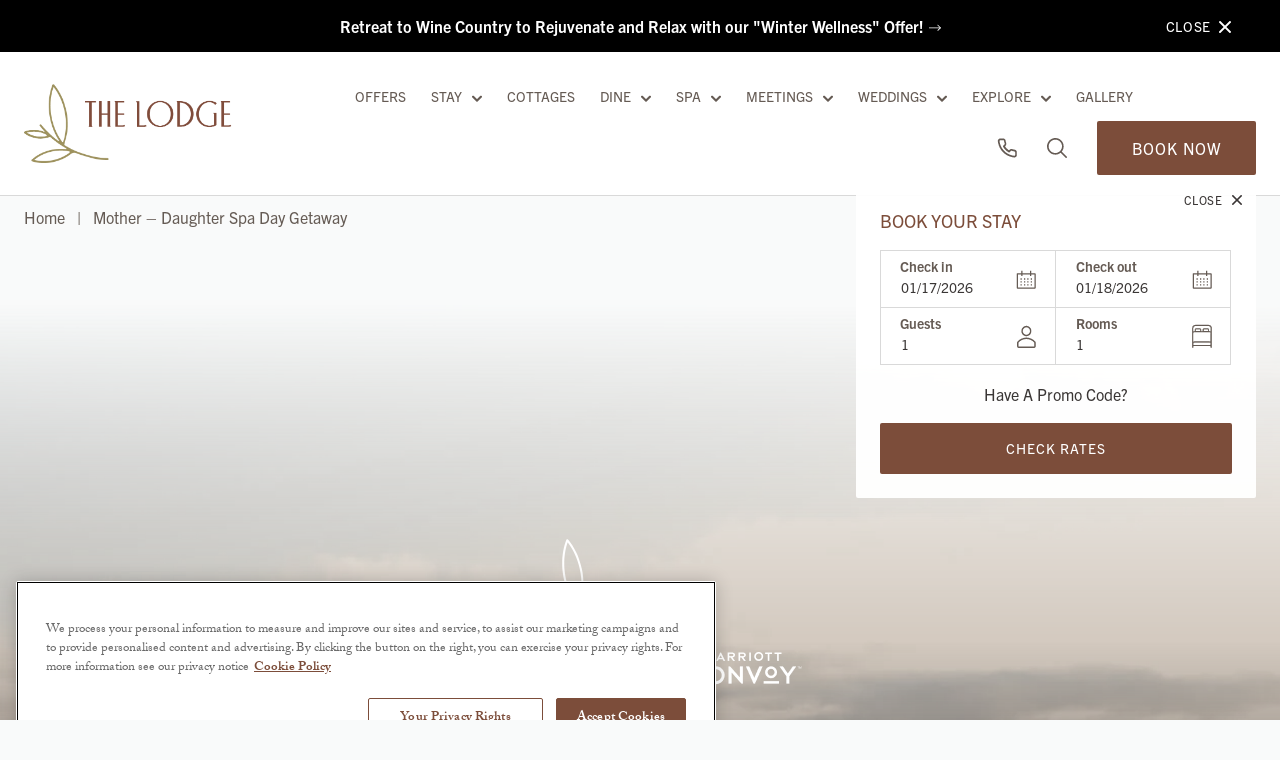

--- FILE ---
content_type: text/html; charset=UTF-8
request_url: https://www.thelodgeatsonoma.com/service/mother-daughter-spa-day-getaway/
body_size: 7976
content:

<!doctype html>
<html lang="en">

<head>
	<meta charset="utf-8">

			<!-- Google Tag Manager -->
		<script>
			(function (w, d, s, l, i) {
				w[l] = w[l] || [];
				w[l].push({'gtm.start': new Date().getTime(), event: 'gtm.js'});
				var f = d.getElementsByTagName(s)[0], j = d.createElement(s), dl = l != 'dataLayer' ? '&l=' + l : '';
				j.async = true;
				j.src = 'https://www.googletagmanager.com/gtm.js?id=' + i + dl;
				f.parentNode.insertBefore(j, f);
			})(window, document, 'script', 'dataLayer', 'GTM-KTBFVSB');
		</script>
		<!-- End Google Tag Manager -->
	
	

	<meta name="viewport" content="width=device-width, initial-scale=1"/>

    <link rel="stylesheet" href="https://use.typekit.net/unm8umr.css">

	
    <link rel="apple-touch-icon" sizes="57x57" href="https://www.thelodgeatsonoma.com/content/themes/base/assets/img/favicon/apple-icon-57x57.png">
    <link rel="apple-touch-icon" sizes="60x60" href="https://www.thelodgeatsonoma.com/content/themes/base/assets/img/favicon/apple-icon-60x60.png">
    <link rel="apple-touch-icon" sizes="72x72" href="https://www.thelodgeatsonoma.com/content/themes/base/assets/img/favicon/apple-icon-72x72.png">
    <link rel="apple-touch-icon" sizes="76x76" href="https://www.thelodgeatsonoma.com/content/themes/base/assets/img/favicon/apple-icon-76x76.png">
    <link rel="apple-touch-icon" sizes="114x114" href="https://www.thelodgeatsonoma.com/content/themes/base/assets/img/favicon/apple-icon-114x114.png">
    <link rel="apple-touch-icon" sizes="120x120" href="https://www.thelodgeatsonoma.com/content/themes/base/assets/img/favicon/apple-icon-120x120.png">
    <link rel="apple-touch-icon" sizes="144x144" href="https://www.thelodgeatsonoma.com/content/themes/base/assets/img/favicon/apple-icon-144x144.png">
    <link rel="apple-touch-icon" sizes="152x152" href="https://www.thelodgeatsonoma.com/content/themes/base/assets/img/favicon/apple-icon-152x152.png">
    <link rel="apple-touch-icon" sizes="180x180" href="https://www.thelodgeatsonoma.com/content/themes/base/assets/img/favicon/apple-icon-180x180.png">
    <link rel="icon" type="image/png" sizes="192x192"  href="https://www.thelodgeatsonoma.com/content/themes/base/assets/img/favicon/android-icon-192x192.png">
    <link rel="icon" type="image/png" sizes="32x32" href="https://www.thelodgeatsonoma.com/content/themes/base/assets/img/favicon/favicon-32x32.png">
    <link rel="icon" type="image/png" sizes="96x96" href="https://www.thelodgeatsonoma.com/content/themes/base/assets/img/favicon/favicon-96x96.png">
    <link rel="icon" type="image/png" sizes="16x16" href="https://www.thelodgeatsonoma.com/content/themes/base/assets/img/favicon/favicon-16x16.png">
    <link rel="manifest" href="https://www.thelodgeatsonoma.com/content/themes/base/assets/img/favicon/manifest.json"  crossorigin="use-credentials">
    <meta name="msapplication-TileColor" content="#ffffff">
    <meta name="msapplication-TileImage" content="https://www.thelodgeatsonoma.com/content/themes/base/assets/img/favicon/ms-icon-144x144.png">
    <meta name="theme-color" content="#ffffff">

	
		<!-- All in One SEO Pro 4.6.2 - aioseo.com -->
		<link media="all" href="https://www.thelodgeatsonoma.com/content/cache/autoptimize/css/autoptimize_6b7bd7742141efa070bf37cf3c5ccd0a.css" rel="stylesheet"><title>Mother – Daughter Spa Day Getaway | The Lodge at Sonoma</title>
		<meta name="robots" content="max-image-preview:large" />
		<link rel="canonical" href="https://www.thelodgeatsonoma.com/service/mother-daughter-spa-day-getaway/" />
		<meta name="generator" content="All in One SEO Pro (AIOSEO) 4.6.2" />
		<meta property="og:locale" content="en_US" />
		<meta property="og:site_name" content="The Lodge at Sonoma | Luxury in the heart of California&#039;s scenic wine country" />
		<meta property="og:type" content="article" />
		<meta property="og:title" content="Mother – Daughter Spa Day Getaway | The Lodge at Sonoma" />
		<meta property="og:url" content="https://www.thelodgeatsonoma.com/service/mother-daughter-spa-day-getaway/" />
		<meta property="og:image" content="https://www.thelodgeatsonoma.com/content/uploads/2021/04/WW-2.jpg" />
		<meta property="og:image:secure_url" content="https://www.thelodgeatsonoma.com/content/uploads/2021/04/WW-2.jpg" />
		<meta property="og:image:width" content="1920" />
		<meta property="og:image:height" content="1008" />
		<meta property="article:published_time" content="2023-03-31T23:21:40+00:00" />
		<meta property="article:modified_time" content="2025-01-15T15:29:06+00:00" />
		<meta property="article:publisher" content="https://www.facebook.com/thelodgesonoma/" />
		<meta name="twitter:card" content="summary" />
		<meta name="twitter:site" content="@thelodgesonoma" />
		<meta name="twitter:title" content="Mother – Daughter Spa Day Getaway | The Lodge at Sonoma" />
		<meta name="twitter:creator" content="@thelodgesonoma" />
		<meta name="twitter:image" content="https://www.thelodgeatsonoma.com/content/uploads/2021/04/WW-2.jpg" />
		<meta name="twitter:label1" content="Written by" />
		<meta name="twitter:data1" content="Erin Mcvicar" />
		<script type="application/ld+json" class="aioseo-schema">
			{"@context":"https:\/\/schema.org","@graph":[{"@type":"BreadcrumbList","@id":"https:\/\/www.thelodgeatsonoma.com\/service\/mother-daughter-spa-day-getaway\/#breadcrumblist","itemListElement":[{"@type":"ListItem","@id":"https:\/\/www.thelodgeatsonoma.com\/#listItem","position":1,"name":"Home","item":"https:\/\/www.thelodgeatsonoma.com\/","nextItem":"https:\/\/www.thelodgeatsonoma.com\/service\/mother-daughter-spa-day-getaway\/#listItem"},{"@type":"ListItem","@id":"https:\/\/www.thelodgeatsonoma.com\/service\/mother-daughter-spa-day-getaway\/#listItem","position":2,"name":"Mother \u2013 Daughter Spa Day Getaway","previousItem":"https:\/\/www.thelodgeatsonoma.com\/#listItem"}]},{"@type":"Organization","@id":"https:\/\/www.thelodgeatsonoma.com\/#organization","name":"The Lodge at Sonoma","url":"https:\/\/www.thelodgeatsonoma.com\/","sameAs":["https:\/\/www.facebook.com\/thelodgesonoma\/","https:\/\/twitter.com\/thelodgesonoma","https:\/\/www.instagram.com\/thelodgesonoma\/","https:\/\/www.pinterest.com\/RenSonoma\/","https:\/\/www.linkedin.com\/company\/the-lodge-at-sonoma-renaissance-resort-&-spa"],"contactPoint":{"@type":"ContactPoint","telephone":"+17079356600","contactType":"Customer Support"}},{"@type":"WebPage","@id":"https:\/\/www.thelodgeatsonoma.com\/service\/mother-daughter-spa-day-getaway\/#webpage","url":"https:\/\/www.thelodgeatsonoma.com\/service\/mother-daughter-spa-day-getaway\/","name":"Mother \u2013 Daughter Spa Day Getaway | The Lodge at Sonoma","inLanguage":"en-US","isPartOf":{"@id":"https:\/\/www.thelodgeatsonoma.com\/#website"},"breadcrumb":{"@id":"https:\/\/www.thelodgeatsonoma.com\/service\/mother-daughter-spa-day-getaway\/#breadcrumblist"},"datePublished":"2023-03-31T23:21:40+00:00","dateModified":"2025-01-15T15:29:06+00:00"},{"@type":"WebSite","@id":"https:\/\/www.thelodgeatsonoma.com\/#website","url":"https:\/\/www.thelodgeatsonoma.com\/","name":"The Lodge at Sonoma","description":"Luxury in the heart of California's scenic wine country","inLanguage":"en-US","publisher":{"@id":"https:\/\/www.thelodgeatsonoma.com\/#organization"}}]}
		</script>
		<!-- All in One SEO Pro -->














<link rel="https://api.w.org/" href="https://www.thelodgeatsonoma.com/wp-json/" /><link rel="alternate" type="application/json+oembed" href="https://www.thelodgeatsonoma.com/wp-json/oembed/1.0/embed?url=https%3A%2F%2Fwww.thelodgeatsonoma.com%2Fservice%2Fmother-daughter-spa-day-getaway%2F" />
<link rel="alternate" type="text/xml+oembed" href="https://www.thelodgeatsonoma.com/wp-json/oembed/1.0/embed?url=https%3A%2F%2Fwww.thelodgeatsonoma.com%2Fservice%2Fmother-daughter-spa-day-getaway%2F&#038;format=xml" />
</head>
<body class="spa-template-default single single-spa postid-2869 no-hero">
	<!-- Google Tag Manager (noscript) -->
	<noscript><iframe src="https://www.googletagmanager.com/ns.html?id=GTM-KTBFVSB" height="0" width="0" style="display:none;visibility:hidden"></iframe></noscript>
	<!-- End Google Tag Manager (noscript) -->

    <script src="https://cdn.jsdelivr.net/npm/js-cookie@2/src/js.cookie.min.js"></script>
    <script>
        const queryString = window.location.search;
        const urlParams = new URLSearchParams(queryString);
        let scid = urlParams.get("scid");
        if (!scid) {
            // check in the cookies
            // if we find one
            scid = Cookies.get("scid");
        }
        if (scid) {
            // set the cookie here
            Cookies.set("scid", scid);
            var scid_source_form_elem = document.getElementById("scid");
            if (scid_source_form_elem) {
                scid_source_form_elem.value = scid;
            }
        }
    </script>

<div role="navigation">
	<a id="skipnav" href="#main" class="sr-only sr-only-focusable">Skip to main content</a>
</div>
<div class="site-wrap">


<div id="sentinel"></div>
    <header id="header" class="header ">
        <div class="site_search">
            <div class="container container--full">
                <div class="row">
                    <div class="col">
                        <form action="https://www.thelodgeatsonoma.com/search/" id="nav_search">
                                                        <label for="q"><svg class="v-icon__svg v-icon__svg--search" role="presentation"><use xlink:href="/content/themes/base/assets/img/icons/search.svg#search"></use></svg></label>
                            <input type="text" id="q" placeholder="Search The Lodge" name="q" aria-hidden="true" tabindex="-1" aria-label="header-search" />
                            <button class="submit" aria-hidden="true" tabindex="-1">Search</button>
                            <a class="btn close_toggle" href="#" aria-hidden="true" tabindex="-1">Close <svg class="v-icon__svg v-icon__svg--x" role="presentation"><use xlink:href="/content/themes/base/assets/img/icons/x.svg#x"></use></svg></a>
                        </form>

                    </div>
                </div>
            </div>
        </div>
        <div class="alert_bar black" data-last-updated=""><a href="https://www.thelodgeatsonoma.com/offer/winter-wellness/" target="_blank" title="Winter Wellness"><div class="wrap"><div class="container"><div class="row"><div class="col"><span class="flex">Retreat to Wine Country to Rejuvenate and Relax with our "Winter Wellness" Offer!<svg class="v-icon__svg v-icon__svg--arrow-right" role="presentation"><use xlink:href="/content/themes/base/assets/img/icons/arrow-right.svg#arrow-right"></use></svg></span></div></div></div></div></a><a class="btn close_toggle"><span>Close</span><svg class="v-icon__svg v-icon__svg--x" role="presentation"><use xlink:href="/content/themes/base/assets/img/icons/x.svg#x"></use></svg></a></div>	        <a class="homepage_sticky_button booking_toggle" href="https://www.marriott.com/reservation/availability.mi?isSearch=false&propertyCode=sfoas" title="Book Now">Book Now</a>
                <div class="main">
            <div class="wrap">
                <div class="container-fluid">
                    <div class="row">
                        <div class="col">

                                                            <a class="logo" href="/" data-text-label="Home">
                                    <picture>
                                        <source srcset="/content/themes/base/img/logos/logo.png" media="(min-width: 768px)" />
                                        <img src="/content/themes/base/img/logos/branch.png" alt="The Lodge at Sonoma Home Page" />
                                    </picture>
                                </a>
                                <a class="logo logo--sticky" href="/" data-text-label="Home">
                                    <picture>
                                        <source srcset="/content/themes/base/img/logos/AutographCollection-with-branch.png" media="(min-width: 768px)" />
                                        <img src="/content/themes/base/img/logos/branch.png" alt="The Lodge at Sonoma Home Page" />
                                    </picture>
                                </a>
                            
                            <a class="btn header_booking_toggle booking_toggle" href="" title="Book Now">Book Now</a>
                          
	                        		                        <a class="mobile_call_trigger" href="tel:+18662630758"><svg class="v-icon__svg v-icon__svg--telephone-outline" role="presentation"><use xlink:href="/content/themes/base/assets/img/icons/telephone-outline.svg#telephone-outline"></use></svg></a>
                                                        <button class="menu_toggle" id="main_nav_toggle" ara-haspopup="true" aria-expanded="false" ara-controls="main_nav" data-text-open="Menu" data-text-close="Close">
                                <span class="icon">
                                    <span class="line line-1"></span>
                                    <span class="line line-2"></span>
                                    <span class="line line-3"></span>
                                </span>
                                <span class="text">
                                    Menu                                </span>
                            </button>

                            
                            <nav id="main_nav" aria-labelledby="main_nav_toggle">
                                <button class="close_toggle">
                                    <div class="wrap">
                                        <span class="icon">
                                            <span class="line line-1"></span>
                                            <span class="line line-2"></span>
                                        </span>
                                        <span class="text">
                                            Close                                        </span>
                                    </div>
                                </button>
                                <div class="wrap">
                                    <div class="primary">
                                        <div class="menu-header-primary-container"><ul id="menu-header-primary" class="list-unstyled"><li class=' menu-item menu-item-type-post_type menu-item-object-page close-menus mm_item_23'><a href="https://www.thelodgeatsonoma.com/offers/" target=""><span class="underline">Offers</span></a></li>
<li class=' menu-item menu-item-type-post_type menu-item-object-page has-sub mm_item_29'><a href="https://www.thelodgeatsonoma.com/stay/" aria-haspopup="true" target=""><span class="underline">Stay</span><svg class="v-icon__svg v-icon__svg--chevron" role="presentation"><use xlink:href="/content/themes/base/assets/img/icons/chevron.svg#chevron"></use></svg></a><div class="megamenu" aria-expanded="false"><div class="container wide"><div class="row title_close"><div class="col"><div class="wrap"><a class="overview_link" href="https://www.thelodgeatsonoma.com/stay/" target="" data-mobile="Overview">All Rooms & Suites <svg class="v-icon__svg v-icon__svg--arrow" role="presentation"><use xlink:href="/content/themes/base/assets/img/icons/arrow.svg#arrow"></use></svg></a><button class="close btn" aria-label="Close Menu">Close <svg class="v-icon__svg v-icon__svg--x" role="presentation"><use xlink:href="/content/themes/base/assets/img/icons/x.svg#x"></use></svg></button></div></div></div><div class="row menu_items"><div class="mm_col col-lg-3"><div class="mm-item image_title"><a href="https://www.thelodgeatsonoma.com/stay/lodge/" target="" title=""><div class="img"><div class="object-fit"><picture><img class="lazyload" data-src="https://www.thelodgeatsonoma.com/content/uploads/2021/06/lodge-premier-king-2-610x380.jpg" alt="Lodge Premier King"></picture></div></div><span class="title"><span>Lodge</span></span></a></div></div><div class="mm_col col-lg-3"><div class="mm-item image_title"><a href="https://www.thelodgeatsonoma.com/stay/cottage/" target="" title=""><div class="img"><div class="object-fit"><picture><img class="lazyload" data-src="https://www.thelodgeatsonoma.com/content/uploads/2021/06/cottage-junior-suite-king-3.jpg" alt="Cottage Junior Suite King"></picture></div></div><span class="title"><span>Cottages</span></span></a></div></div><div class="mm_col col-lg-3"><div class="mm-item image_title"><a href="https://www.thelodgeatsonoma.com/stay/specialty-suites/" target="" title=""><div class="img"><div class="object-fit"><picture><img class="lazyload" data-src="https://www.thelodgeatsonoma.com/content/uploads/2021/06/cottage-premier-one-bedroom-suite-4-610x380.jpg" alt="Cottage Premier One-Bedroom Suite Living Room"></picture></div></div><span class="title"><span>Specialty Suites</span></span></a></div></div><div class="mm_col col-lg-3"><div class="mm-item text_link"><a href="https://www.thelodgeatsonoma.com/stay/amenities/" title="Amenities" target="">Amenities</a></div><div class="mm-item text_link"><a href="https://www.thelodgeatsonoma.com/stay/accessibility/" title="Accessibility" target="">Accessibility</a></div></div></div></div></div></li>
<li class=' menu-item menu-item-type-post_type menu-item-object-page close-menus mm_item_4695'><a href="https://www.thelodgeatsonoma.com/stay/cottage/" target=""><span class="underline">Cottages</span></a></li>
<li class=' menu-item menu-item-type-post_type menu-item-object-page has-sub mm_item_28'><a href="https://www.thelodgeatsonoma.com/dine/" aria-haspopup="true" target=""><span class="underline">Dine</span><svg class="v-icon__svg v-icon__svg--chevron" role="presentation"><use xlink:href="/content/themes/base/assets/img/icons/chevron.svg#chevron"></use></svg></a><div class="megamenu" aria-expanded="false"><div class="container wide"><div class="row title_close"><div class="col"><div class="wrap"><a class="overview_link" href="https://www.thelodgeatsonoma.com/dine/" target="" data-mobile="Overview">All Dining Options <svg class="v-icon__svg v-icon__svg--arrow" role="presentation"><use xlink:href="/content/themes/base/assets/img/icons/arrow.svg#arrow"></use></svg></a><button class="close btn" aria-label="Close Menu">Close <svg class="v-icon__svg v-icon__svg--x" role="presentation"><use xlink:href="/content/themes/base/assets/img/icons/x.svg#x"></use></svg></button></div></div></div><div class="row menu_items"><div class="mm_col col-lg-4"><div class="mm-item image_title"><a href="https://www.thelodgeatsonoma.com/dine/wit-wisdom/" target="" title=""><div class="img"><div class="object-fit"><picture><img class="lazyload" data-src="https://www.thelodgeatsonoma.com/content/uploads/2021/04/WW-2-610x380.jpg" alt="Wit and Wisdom Bar"></picture></div></div><span class="title"><span>Wit & Wisdom</span></span></a></div></div><div class="mm_col col-lg-4"><div class="mm-item image_title"><a href="https://www.thelodgeatsonoma.com/dine/benicias-kitchen/" target="" title=""><div class="img"><div class="object-fit"><picture><img class="lazyload" data-src="https://www.thelodgeatsonoma.com/content/uploads/2021/06/stay-for-breakfast-on-us-3-610x380.jpg" alt="Young Couple at Benicia's Kitchen Breakfast Bar"></picture></div></div><span class="title"><span>Benicia's Kitchen</span></span></a></div></div><div class="mm_col col-lg-4"><div class="mm-item image_title"><a href="https://www.thelodgeatsonoma.com/dine/high-horse/" target="" title=""><div class="img"><div class="object-fit"><picture><img class="lazyload" data-src="https://www.thelodgeatsonoma.com/content/uploads/2021/06/high-horse-4-610x380.jpg" alt="Two colorful mixed drinks sit on the High Horse outdoor bar top."></picture></div></div><span class="title"><span>High Horse Pool Bar</span></span></a></div></div></div></div></div></li>
<li class=' menu-item menu-item-type-post_type menu-item-object-page has-sub mm_item_27'><a href="https://www.thelodgeatsonoma.com/spa/" aria-haspopup="true" target=""><span class="underline">Spa</span><svg class="v-icon__svg v-icon__svg--chevron" role="presentation"><use xlink:href="/content/themes/base/assets/img/icons/chevron.svg#chevron"></use></svg></a><div class="megamenu" aria-expanded="false"><div class="container wide"><div class="row title_close"><div class="col"><div class="wrap"><a class="overview_link" href="https://www.thelodgeatsonoma.com/spa/" target="" data-mobile="Overview">View all Spa Details <svg class="v-icon__svg v-icon__svg--arrow" role="presentation"><use xlink:href="/content/themes/base/assets/img/icons/arrow.svg#arrow"></use></svg></a><button class="close btn" aria-label="Close Menu">Close <svg class="v-icon__svg v-icon__svg--x" role="presentation"><use xlink:href="/content/themes/base/assets/img/icons/x.svg#x"></use></svg></button></div></div></div><div class="row menu_items"><div class="mm_col col-lg-3"><div class="mm-item image_title"><a href="https://www.thelodgeatsonoma.com/spa/spa-services/" target="" title=""><div class="img"><div class="object-fit"><picture><img class="lazyload" data-src="https://www.thelodgeatsonoma.com/content/uploads/2022/10/events-5-610x380.jpg" alt="Events 3"></picture></div></div><span class="title"><span>Spa Services</span></span></a></div></div><div class="mm_col col-lg-3"><div class="mm-item image_title"><a href="https://www.thelodgeatsonoma.com/spa/events/" target="" title=""><div class="img"><div class="object-fit"><picture><img class="lazyload" data-src="https://www.thelodgeatsonoma.com/content/uploads/2022/10/spa-specials-3-610x380.jpg" alt="Spa Specials 1"></picture></div></div><span class="title"><span>Events </span></span></a></div></div><div class="mm_col col-lg-3"><div class="mm-item image_title"><a href="https://www.thelodgeatsonoma.com/spa/spa-rewards-club/" target="" title=""><div class="img"><div class="object-fit"><picture><img class="lazyload" data-src="https://www.thelodgeatsonoma.com/content/uploads/2022/10/events-11-610x380.jpg" alt="Events 9"></picture></div></div><span class="title"><span>Spa Rewards Club</span></span></a></div></div><div class="mm_col col-lg-3"><div class="mm-item text_link"><a href="https://lsra5476.na.book4time.com/spagift/" title="Gift Cards" target="_blank">Gift Cards</a></div><div class="mm-item text_link"><a href="https://www.thelodgeatsonoma.com/spa/contact-us/" title="Contact Us + FAQs" target="">Contact Us + FAQs</a></div></div></div></div></div></li>
<li class=' menu-item menu-item-type-post_type menu-item-object-page has-sub mm_item_26'><a href="https://www.thelodgeatsonoma.com/meetings/" aria-haspopup="true" target=""><span class="underline">Meetings</span><svg class="v-icon__svg v-icon__svg--chevron" role="presentation"><use xlink:href="/content/themes/base/assets/img/icons/chevron.svg#chevron"></use></svg></a><div class="megamenu" aria-expanded="false"><div class="container wide"><div class="row title_close"><div class="col"><div class="wrap"><a class="overview_link" href="https://www.thelodgeatsonoma.com/meetings/" target="" data-mobile="Overview">View Meetings Details <svg class="v-icon__svg v-icon__svg--arrow" role="presentation"><use xlink:href="/content/themes/base/assets/img/icons/arrow.svg#arrow"></use></svg></a><button class="close btn" aria-label="Close Menu">Close <svg class="v-icon__svg v-icon__svg--x" role="presentation"><use xlink:href="/content/themes/base/assets/img/icons/x.svg#x"></use></svg></button></div></div></div><div class="row menu_items"><div class="mm_col col-lg-3"><div class="mm-item image_title"><a href="https://www.thelodgeatsonoma.com/meetings/event-spaces/" target="" title=""><div class="img"><div class="object-fit"><picture><img class="lazyload" data-src="https://www.thelodgeatsonoma.com/content/uploads/2021/06/event-spaces-6.jpg" alt="Maple Room Set in U shape"></picture></div></div><span class="title"><span>Event Spaces</span></span></a></div></div><div class="mm_col col-lg-3"><div class="mm-item image_title"><a href="https://www.thelodgeatsonoma.com/meetings/floor-plans-capacity-charts/" target="" title=""><div class="img"><div class="object-fit"><picture><img class="lazyload" data-src="https://www.thelodgeatsonoma.com/content/uploads/2021/06/event-spaces-3-610x380.jpg" alt="Stone Building set theater style for a meeting"></picture></div></div><span class="title"><span>Floor Plans & Capacity Charts</span></span></a></div></div><div class="mm_col col-lg-3"><div class="mm-item image_title"><a href="https://visitingmedia.com/tt8/?ttid=the-lodge-at-sonoma-resort-autograph-collection#/3d-model" target="_blank" title=""><div class="img"><div class="object-fit"><picture><img class="lazyload" data-src="https://www.thelodgeatsonoma.com/content/uploads/2021/06/event-spaces-8.jpg" alt="Magnolia Meeting room set conference style with doors open"></picture></div></div><span class="title"><span>VIEW 3D/360 TOUR</span></span></a></div></div><div class="mm_col col-lg-3"><div class="mm-item text_link"><a href="https://www.thelodgeatsonoma.com/meetings/request-for-proposal/" title="Request Proposal" target="">Request Proposal</a></div><div class="mm-item text_link"><a href="https://www.thelodgeatsonoma.com/meetings/contact-us/" title="Contact Us" target="">Contact Us</a></div><div class="mm-item text_link"><a href="https://www.thelodgeatsonoma.com/meeting-offers/" title="Meeting Offers" target="">Meeting Offers</a></div></div></div></div></div></li>
<li class=' menu-item menu-item-type-post_type menu-item-object-page has-sub mm_item_25'><a href="https://www.thelodgeatsonoma.com/weddings/" aria-haspopup="true" target=""><span class="underline">Weddings</span><svg class="v-icon__svg v-icon__svg--chevron" role="presentation"><use xlink:href="/content/themes/base/assets/img/icons/chevron.svg#chevron"></use></svg></a><div class="megamenu" aria-expanded="false"><div class="container wide"><div class="row title_close"><div class="col"><div class="wrap"><a class="overview_link" href="https://www.thelodgeatsonoma.com/weddings/" target="" data-mobile="Overview">View Weddings Details <svg class="v-icon__svg v-icon__svg--arrow" role="presentation"><use xlink:href="/content/themes/base/assets/img/icons/arrow.svg#arrow"></use></svg></a><button class="close btn" aria-label="Close Menu">Close <svg class="v-icon__svg v-icon__svg--x" role="presentation"><use xlink:href="/content/themes/base/assets/img/icons/x.svg#x"></use></svg></button></div></div></div><div class="row menu_items"><div class="mm_col col-lg-3"><div class="mm-item image_title"><a href="https://www.thelodgeatsonoma.com/weddings/our-venues/" target="" title=""><div class="img"><div class="object-fit"><picture><img class="lazyload" data-src="https://www.thelodgeatsonoma.com/content/uploads/2021/12/cottage-16-610x380.jpg" alt="Stone Lawn Evening set for Dinner"></picture></div></div><span class="title"><span>Our Venues</span></span></a></div></div><div class="mm_col col-lg-3"><div class="mm-item image_title"><a href="https://www.thelodgeatsonoma.com/weddings/planning-catering-services/" target="" title=""><div class="img"><div class="object-fit"><picture><img class="lazyload" data-src="https://www.thelodgeatsonoma.com/content/uploads/2021/05/weddings-3-610x380.jpg" alt="Weddings"></picture></div></div><span class="title"><span>Planning & Catering Services</span></span></a></div></div><div class="mm_col col-lg-3"><div class="mm-item image_title"><a href="https://www.thelodgeatsonoma.com/weddings/destination-weddings/" target="" title=""><div class="img"><div class="object-fit"><picture><img class="lazyload" data-src="https://www.thelodgeatsonoma.com/content/uploads/2021/12/cottage-12-610x380.jpg" alt="Stone Lawn Evening set for Reception"></picture></div></div><span class="title"><span>Destination Weddings</span></span></a></div></div><div class="mm_col col-lg-3"><div class="mm-item text_link"><a href="https://www.thelodgeatsonoma.com/weddings/contact-us/" title="Contact Us" target="">Contact Us</a></div><div class="mm-item text_link"><a href="https://www.thelodgeatsonoma.com/weddings/request-for-proposal/" title="Request a Quote" target="">Request a Quote</a></div><div class="mm-item text_link"><a href="https://www.thelodgeatsonoma.com/wedding-offers/" title="Wedding Offers" target="">Wedding Offers</a></div></div></div></div></div></li>
<li class=' menu-item menu-item-type-post_type menu-item-object-page has-sub mm_item_24'><a href="https://www.thelodgeatsonoma.com/our-story/" aria-haspopup="true" target=""><span class="underline">Explore</span><svg class="v-icon__svg v-icon__svg--chevron" role="presentation"><use xlink:href="/content/themes/base/assets/img/icons/chevron.svg#chevron"></use></svg></a><div class="megamenu" aria-expanded="false"><div class="container wide"><div class="row title_close"><div class="col"><div class="wrap"><a class="overview_link" href="https://www.thelodgeatsonoma.com/our-story/explore-the-lodge/about-the-lodge/" target="" data-mobile="Overview">About the Lodge  <svg class="v-icon__svg v-icon__svg--arrow" role="presentation"><use xlink:href="/content/themes/base/assets/img/icons/arrow.svg#arrow"></use></svg></a><button class="close btn" aria-label="Close Menu">Close <svg class="v-icon__svg v-icon__svg--x" role="presentation"><use xlink:href="/content/themes/base/assets/img/icons/x.svg#x"></use></svg></button></div></div></div><div class="row menu_items"><div class="mm_col col-lg-3"><div class="mm-item image_title"><a href="https://www.thelodgeatsonoma.com/our-story/explore-the-lodge/" target="" title=""><div class="img"><div class="object-fit"><picture><img class="lazyload" data-src="https://www.thelodgeatsonoma.com/content/uploads/2021/06/homepage.jpg" alt="Looking back at hotel across pool HERO SHOT"></picture></div></div><span class="title"><span>Explore the Lodge</span></span></a></div></div><div class="mm_col col-lg-3"><div class="mm-item image_title"><a href="https://www.thelodgeatsonoma.com/resort-happenings/" target="" title=""><div class="img"><div class="object-fit"><picture><img class="lazyload" data-src="https://www.thelodgeatsonoma.com/content/uploads/2023/01/our-story-9-610x380.jpg" alt="White wine in three glasses"></picture></div></div><span class="title"><span>Resort Happenings </span></span></a></div></div><div class="mm_col col-lg-3"><div class="mm-item image_title"><a href="https://www.thelodgeatsonoma.com/our-story/explore-sonoma/" target="" title=""><div class="img"><div class="object-fit"><picture><img class="lazyload" data-src="https://www.thelodgeatsonoma.com/content/uploads/2022/06/spa-9-610x380.jpeg" alt="Spa 5"></picture></div></div><span class="title"><span>Explore Sonoma</span></span></a></div></div><div class="mm_col col-lg-3"><div class="mm-item text_link"><a href="https://www.thelodgeatsonoma.com/frequently-asked-questions/" title="FAQs" target="">FAQs</a></div><div class="mm-item text_link"><a href="https://www.thelodgeatsonoma.com/stay/amenities/" title="Amenities " target="">Amenities </a></div></div></div></div></div></li>
<li class=' menu-item menu-item-type-post_type menu-item-object-page close-menus mm_item_22'><a href="https://www.thelodgeatsonoma.com/gallery/" target=""><span class="underline">Gallery</span></a></li>
</ul></div>                                        <script>
                                            var menuReturn = '<li class="return"><a href="" class=""><svg class="v-icon__svg v-icon__svg--chevron" role="presentation"><use xlink:href="/content/themes/base/assets/img/icons/chevron.svg#chevron"></use></svg> Main Menu</a></li>';
                                        </script>
                                    </div>
                                    <div class="secondary">
                                        <ul class="list-unstyled">

                                            <li class="li_call"><a href="tel:17079356600"><svg class="v-icon__svg v-icon__svg--telephone-outline" role="presentation"><use xlink:href="/content/themes/base/assets/img/icons/telephone-outline.svg#telephone-outline"></use></svg><span>1 707-935-6600</span></a></li>                                            <li class="li_search"><a href="/search" class="search_toggle"><svg class="v-icon__svg v-icon__svg--search" role="presentation"><use xlink:href="/content/themes/base/assets/img/icons/search.svg#search"></use></svg><span>Search</span></a></li>
                                            <li class="li_book">
                                                <a class="btn booking_toggle" href="https://www.marriott.com/reservation/availability.mi?isSearch=false&propertyCode=sfoas" target="_blank" title="Book Now">Book Now</a>
                                                <div class="booking_widget  icons"><div class="container container--small"><div class="row widget"><div class="col"><div class="title_close"><h4>Book Your Stay</h4><a href="#" class="btn close_toggle"><span>Close</span><svg class="v-icon__svg v-icon__svg--x" role="presentation"><use xlink:href="/content/themes/base/assets/img/icons/x.svg#x"></use></svg></a></div><form action="https://www.marriott.com/reservation/availabilitySearch.mi?includeUnknownRateCategoryForAssociate=tr
ue&recordsPerPage=20&autoSuggestItemType=&destinationAddress.types=&destinationAddress.latitude=&propertyCode=SFOAS&de
stinationAddress.stateProvinceShort=&isInternalSearch=true&vsInitialRequest=false&propertyCodeFlag=true&searchType=InC
ity&sellOption=sell-strategy&destinationAddress.locality=&showAddressPin=&miniStoreFormSubmit=&destinationAddress.stateProvinceDisplayName=&destinationAddress.destinationPageDestinationAddress=&destinationAddress.stateProvince=&searchRadius=50.0&missingcheckInDateMsg=Please+enter+a+check-in+date.&destinationAddress.placeId=&destinationAddress.addressline1=&for-hotels-nearme=Near&missingcheckOutDateMsg=Please+enter+a+check-out+date.&suggestionsPropertyCode=&pageType=editsearch&destinationAddress.country=&destinationAddress.name=&poiCity=&destinationAddress.countryShort=&poiName=&destinationAddress.address=&collapseAccordian=is-hidden&destinationAddress.secondaryText=&destinationAddress.postalCode=&destinationAddress.city=&destinationAddress.mainText=&isTransient=true&destinationAddress.longitude=&initialRequest=false&destinationAddress.website=&dimensions=0&isHwsGroupSearch=true&fromToDate=06%2F15%2F2021&fromToDate_submit=06%2F16%2F2021&fromDate=06%2F15%2F2021&inventoryDate=&toDate=06%2F16%2F2021&toDateDefaultFormat=06%2F16%2F2021&fromDateDefaultFormat=06%2F15%2F2021&flexibleDateSearch=false&isHideFlexibleDateCalendar=&t-start=null&t-end=null&lengthOfStay=1&roomCountBox=2+Rooms&numberOfRooms=2&guestCountBox=1+Adult+Per+Room&numberOfAdults=1&childrenCountBox=0+Children+Per+Room&childrenCount=0&childrenAges=&clusterCode=none&corporateCode=&groupCode=" id="" target="_blank" method="GET"><input type="hidden" id="scid" name="scid"><input type="hidden" name="propertyCode" value="SFOAS" /><input type="hidden" name="isSearch" value="false" /><ul class="list-unstyled"><li class="li_checkin float-label"><label for="header_booking_datein">Check in</label><input type="text" name="fromDate" id="header_booking_datein" class="datepicker" value="01/17/2026" placeholder="January 17, 2026" readonly /><svg class="v-icon__svg v-icon__svg--calendar" role="presentation"><use xlink:href="/content/themes/base/assets/img/icons/calendar.svg#calendar"></use></svg></li><li class="li_checkout float-label"><label for="header_booking_dateout">Check out</label><input type="text" name="toDate" id="header_booking_dateout" class="datepicker" value="01/18/2026" placeholder="January 18, 2026" readonly /><svg class="v-icon__svg v-icon__svg--calendar" role="presentation"><use xlink:href="/content/themes/base/assets/img/icons/calendar.svg#calendar"></use></svg></li><li class="li_guests float-label"><label for="header_booking_guests">Guests</label><select name="guestCount" id="header_booking_guests"><option value="1">1</option><option value="2">2</option><option value="3">3</option><option value="4">4</option><option value="5">5</option><option value="6">6</option><option value="7">7</option><option value="8">8</option><option value="9">9</option><option value="10">10</option></select><svg class="v-icon__svg v-icon__svg--guest" role="presentation"><use xlink:href="/content/themes/base/assets/img/icons/guest.svg#guest"></use></svg></li><li class="li_rooms float-label"><label for="header_booking_rooms">Rooms</label><select name="roomCount" id="header_booking_rooms"><option value="1">1</option><option value="2">2</option><option value="3">3</option><option value="4">4</option><option value="5">5</option><option value="6">6</option></select><svg class="v-icon__svg v-icon__svg--bed" role="presentation"><use xlink:href="/content/themes/base/assets/img/icons/bed.svg#bed"></use></svg></li><li class="li_promo"><div class="promo_code"><label for="header_booking_promo" class="promo_toggle">Have A Promo Code?</label><input type="text" name="clusterCode" class="booking_promo" id="header_booking_promo" placeholder="Promo Code" tabindex="0" /></div></li></ul><button class="btn submit">Check Rates</button></form></div></div></div></div>                                            </li>
                                        </ul>
                                                                            </div>
                                </div>
                            </nav>
                        </div>
                    </div>
                </div>
            </div>
        </div>
    </header>
    <div class="after_header">
	<main id="main">

    <div class="background breadcrumbs" typeof="BreadcrumbList" vocab="https://schema.org/">
        <div class="container">
            <!-- Breadcrumb NavXT 7.3.0 -->
<span property="itemListElement" typeof="ListItem"><a property="item" typeof="WebPage" title="Go to The Lodge at Sonoma" href="https://www.thelodgeatsonoma.com" class="home" ><span property="name">Home</span></a><meta property="position" content="1"></span><span class="sep">|</span><span property="itemListElement" typeof="ListItem"><span property="name" class="post post-spa current-item">Mother – Daughter Spa Day Getaway</span><meta property="url" content="https://www.thelodgeatsonoma.com/service/mother-daughter-spa-day-getaway/"><meta property="position" content="2"></span>        </div>
    </div>



<footer class="">
        <div class="bottom">
        <div class="container">
            <div class="row">
                <div class="col-12 logos logos--awards">
                    <a class="logo logo-sonoma" href="/" data-text-label="Home">
                        <img src="/content/themes/base/img/logos/logo_footer.png" alt="Sonoma Logo" />
                    </a>
                    <a class="logo logo-marriott" href="https://www.marriott.com/loyalty.mi" data-text-label="Marrriott Bonvoy">
                        <img src="/content/themes/base/img/logos/logo_marriott.png" alt="Marriott Logo" />
                    </a>
                </div>
                                <div class="col-12 awards">
                                            <img class="award" src="https://www.thelodgeatsonoma.com/content/uploads/2025/05/TripAdvisor-Travelers-Choice-Badge-BW.png" alt="TripAdvisor Travelers Choice Badge BW" />
                                            <img class="award" src="https://www.thelodgeatsonoma.com/content/uploads/2025/05/OpenTable-Diners-Choice-Badge-BW.png" alt="OpenTable Diners Choice Badge BW" />
                                    </div>
                                <div class="col-12">
                    <div class="menu-footer-container"><ul id="menu-footer" class="list-unstyled"><li id="menu-item-272" class="menu-item menu-item-type-post_type menu-item-object-page menu-item-272"><a href="https://www.thelodgeatsonoma.com/our-story/explore-the-lodge/">Explore the Lodge</a></li>
<li id="menu-item-273" class="menu-item menu-item-type-post_type menu-item-object-page menu-item-273"><a href="https://www.thelodgeatsonoma.com/stay/amenities/">Amenities</a></li>
<li id="menu-item-274" class="menu-item menu-item-type-post_type menu-item-object-page menu-item-274"><a href="https://www.thelodgeatsonoma.com/stay/accessibility/">Accessibility</a></li>
<li id="menu-item-770" class="menu-item menu-item-type-post_type menu-item-object-page menu-item-770"><a href="https://www.thelodgeatsonoma.com/stay/pet-friendly/">Pet Friendly</a></li>
<li id="menu-item-784" class="menu-item menu-item-type-post_type menu-item-object-page menu-item-784"><a href="https://www.thelodgeatsonoma.com/contact-us/">Contact Us</a></li>
<li id="menu-item-789" class="menu-item menu-item-type-post_type menu-item-object-page menu-item-789"><a href="https://www.thelodgeatsonoma.com/directions-transportation/">Directions &#038; Transportation</a></li>
<li id="menu-item-790" class="menu-item menu-item-type-post_type menu-item-object-page menu-item-790"><a href="https://www.thelodgeatsonoma.com/frequently-asked-questions/">Frequently Asked Questions</a></li>
<li id="menu-item-1527" class="menu-item menu-item-type-post_type menu-item-object-page menu-item-1527"><a href="https://www.thelodgeatsonoma.com/sitemap/">Sitemap</a></li>
<li id="menu-item-1794" class="menu-item menu-item-type-post_type menu-item-object-page menu-item-1794"><a href="https://www.thelodgeatsonoma.com/press/">Press</a></li>
<li id="menu-item-1572" class="menu-item menu-item-type-custom menu-item-object-custom menu-item-1572"><a href="https://sagehospitality.jobs/jobs/?location=Sonoma%2C+CA">Careers</a></li>
<li id="menu-item-4132" class="menu-item menu-item-type-custom menu-item-object-custom menu-item-4132"><a target="_blank" rel="noopener" href="https://www.marriott.com/en-us/hotels/sfoas-the-lodge-at-sonoma-resort-autograph-collection/overview/">Autograph Collection</a></li>
</ul></div>                </div>
            </div>
            <div class="row copyright_privacy">
                                    <div class="col-md-7 col-lg-6 copyright">
                        <p>&copy; 2026 The Lodge at Sonoma. All Rights Reserved.</p>
                    </div>
                                <div class="col-md-5 col-lg-6 privacy">
                    <ul class="pipes"><li><a href="https://www.thelodgeatsonoma.com/privacy-policy/">Privacy Policy</a></li><li><a href="https://www.thelodgeatsonoma.com/terms-of-use/" class="" target="">Terms of Use</a></li></ul>                </div>
            </div>
        </div>
        <div class="object-fit"><picture><img class="lazyload" data-src="https://www.thelodgeatsonoma.com/content/uploads/2021/04/footer_bg.jpg" alt="A row of grape vines in Napa Valley."></picture></div>    </div>
</footer>
</main>




</div> <!-- AudioEye -->
<script type="text/javascript">!function(){var b=function(){window.__AudioEyeSiteHash = "d0c24f60abf50855b5d957de827dff37"; var a=document.createElement("script");a.src="https://wsmcdn.audioeye.com/aem.js";a.type="text/javascript";a.setAttribute("async","");document.getElementsByTagName("body")[0].appendChild(a)};"complete"!==document.readyState?window.addEventListener?window.addEventListener("load",b):window.attachEvent&&window.attachEvent("onload",b):b()}();</script>
<script defer src="https://www.thelodgeatsonoma.com/content/cache/autoptimize/js/autoptimize_eb5bae3111e0ce8707d2c5cce77f7dd1.js"></script><script>(function(){function c(){var b=a.contentDocument||a.contentWindow.document;if(b){var d=b.createElement('script');d.innerHTML="window.__CF$cv$params={r:'9bf35a6f0e22224d',t:'MTc2ODYyNjcwMC4wMDAwMDA='};var a=document.createElement('script');a.nonce='';a.src='/cdn-cgi/challenge-platform/scripts/jsd/main.js';document.getElementsByTagName('head')[0].appendChild(a);";b.getElementsByTagName('head')[0].appendChild(d)}}if(document.body){var a=document.createElement('iframe');a.height=1;a.width=1;a.style.position='absolute';a.style.top=0;a.style.left=0;a.style.border='none';a.style.visibility='hidden';document.body.appendChild(a);if('loading'!==document.readyState)c();else if(window.addEventListener)document.addEventListener('DOMContentLoaded',c);else{var e=document.onreadystatechange||function(){};document.onreadystatechange=function(b){e(b);'loading'!==document.readyState&&(document.onreadystatechange=e,c())}}}})();</script></body>
</html>

--- FILE ---
content_type: text/css
request_url: https://www.thelodgeatsonoma.com/content/cache/autoptimize/css/autoptimize_6b7bd7742141efa070bf37cf3c5ccd0a.css
body_size: 30008
content:
/*! This file is auto-generated */
.wp-block-button__link{color:#fff;background-color:#32373c;border-radius:9999px;box-shadow:none;text-decoration:none;padding:calc(.667em + 2px) calc(1.333em + 2px);font-size:1.125em}.wp-block-file__button{background:#32373c;color:#fff;text-decoration:none}
body{--wp--preset--color--black:#000;--wp--preset--color--cyan-bluish-gray:#abb8c3;--wp--preset--color--white:#fff;--wp--preset--color--pale-pink:#f78da7;--wp--preset--color--vivid-red:#cf2e2e;--wp--preset--color--luminous-vivid-orange:#ff6900;--wp--preset--color--luminous-vivid-amber:#fcb900;--wp--preset--color--light-green-cyan:#7bdcb5;--wp--preset--color--vivid-green-cyan:#00d084;--wp--preset--color--pale-cyan-blue:#8ed1fc;--wp--preset--color--vivid-cyan-blue:#0693e3;--wp--preset--color--vivid-purple:#9b51e0;--wp--preset--gradient--vivid-cyan-blue-to-vivid-purple:linear-gradient(135deg,rgba(6,147,227,1) 0%,#9b51e0 100%);--wp--preset--gradient--light-green-cyan-to-vivid-green-cyan:linear-gradient(135deg,#7adcb4 0%,#00d082 100%);--wp--preset--gradient--luminous-vivid-amber-to-luminous-vivid-orange:linear-gradient(135deg,rgba(252,185,0,1) 0%,rgba(255,105,0,1) 100%);--wp--preset--gradient--luminous-vivid-orange-to-vivid-red:linear-gradient(135deg,rgba(255,105,0,1) 0%,#cf2e2e 100%);--wp--preset--gradient--very-light-gray-to-cyan-bluish-gray:linear-gradient(135deg,#eee 0%,#a9b8c3 100%);--wp--preset--gradient--cool-to-warm-spectrum:linear-gradient(135deg,#4aeadc 0%,#9778d1 20%,#cf2aba 40%,#ee2c82 60%,#fb6962 80%,#fef84c 100%);--wp--preset--gradient--blush-light-purple:linear-gradient(135deg,#ffceec 0%,#9896f0 100%);--wp--preset--gradient--blush-bordeaux:linear-gradient(135deg,#fecda5 0%,#fe2d2d 50%,#6b003e 100%);--wp--preset--gradient--luminous-dusk:linear-gradient(135deg,#ffcb70 0%,#c751c0 50%,#4158d0 100%);--wp--preset--gradient--pale-ocean:linear-gradient(135deg,#fff5cb 0%,#b6e3d4 50%,#33a7b5 100%);--wp--preset--gradient--electric-grass:linear-gradient(135deg,#caf880 0%,#71ce7e 100%);--wp--preset--gradient--midnight:linear-gradient(135deg,#020381 0%,#2874fc 100%);--wp--preset--font-size--small:13px;--wp--preset--font-size--medium:20px;--wp--preset--font-size--large:36px;--wp--preset--font-size--x-large:42px;--wp--preset--spacing--20:.44rem;--wp--preset--spacing--30:.67rem;--wp--preset--spacing--40:1rem;--wp--preset--spacing--50:1.5rem;--wp--preset--spacing--60:2.25rem;--wp--preset--spacing--70:3.38rem;--wp--preset--spacing--80:5.06rem;--wp--preset--shadow--natural:6px 6px 9px rgba(0,0,0,.2);--wp--preset--shadow--deep:12px 12px 50px rgba(0,0,0,.4);--wp--preset--shadow--sharp:6px 6px 0px rgba(0,0,0,.2);--wp--preset--shadow--outlined:6px 6px 0px -3px rgba(255,255,255,1),6px 6px rgba(0,0,0,1);--wp--preset--shadow--crisp:6px 6px 0px rgba(0,0,0,1)}:where(.is-layout-flex){gap:.5em}:where(.is-layout-grid){gap:.5em}body .is-layout-flow>.alignleft{float:left;margin-inline-start:0;margin-inline-end:2em}body .is-layout-flow>.alignright{float:right;margin-inline-start:2em;margin-inline-end:0}body .is-layout-flow>.aligncenter{margin-left:auto !important;margin-right:auto !important}body .is-layout-constrained>.alignleft{float:left;margin-inline-start:0;margin-inline-end:2em}body .is-layout-constrained>.alignright{float:right;margin-inline-start:2em;margin-inline-end:0}body .is-layout-constrained>.aligncenter{margin-left:auto !important;margin-right:auto !important}body .is-layout-constrained>:where(:not(.alignleft):not(.alignright):not(.alignfull)){max-width:var(--wp--style--global--content-size);margin-left:auto !important;margin-right:auto !important}body .is-layout-constrained>.alignwide{max-width:var(--wp--style--global--wide-size)}body .is-layout-flex{display:flex}body .is-layout-flex{flex-wrap:wrap;align-items:center}body .is-layout-flex>*{margin:0}body .is-layout-grid{display:grid}body .is-layout-grid>*{margin:0}:where(.wp-block-columns.is-layout-flex){gap:2em}:where(.wp-block-columns.is-layout-grid){gap:2em}:where(.wp-block-post-template.is-layout-flex){gap:1.25em}:where(.wp-block-post-template.is-layout-grid){gap:1.25em}.has-black-color{color:var(--wp--preset--color--black) !important}.has-cyan-bluish-gray-color{color:var(--wp--preset--color--cyan-bluish-gray) !important}.has-white-color{color:var(--wp--preset--color--white) !important}.has-pale-pink-color{color:var(--wp--preset--color--pale-pink) !important}.has-vivid-red-color{color:var(--wp--preset--color--vivid-red) !important}.has-luminous-vivid-orange-color{color:var(--wp--preset--color--luminous-vivid-orange) !important}.has-luminous-vivid-amber-color{color:var(--wp--preset--color--luminous-vivid-amber) !important}.has-light-green-cyan-color{color:var(--wp--preset--color--light-green-cyan) !important}.has-vivid-green-cyan-color{color:var(--wp--preset--color--vivid-green-cyan) !important}.has-pale-cyan-blue-color{color:var(--wp--preset--color--pale-cyan-blue) !important}.has-vivid-cyan-blue-color{color:var(--wp--preset--color--vivid-cyan-blue) !important}.has-vivid-purple-color{color:var(--wp--preset--color--vivid-purple) !important}.has-black-background-color{background-color:var(--wp--preset--color--black) !important}.has-cyan-bluish-gray-background-color{background-color:var(--wp--preset--color--cyan-bluish-gray) !important}.has-white-background-color{background-color:var(--wp--preset--color--white) !important}.has-pale-pink-background-color{background-color:var(--wp--preset--color--pale-pink) !important}.has-vivid-red-background-color{background-color:var(--wp--preset--color--vivid-red) !important}.has-luminous-vivid-orange-background-color{background-color:var(--wp--preset--color--luminous-vivid-orange) !important}.has-luminous-vivid-amber-background-color{background-color:var(--wp--preset--color--luminous-vivid-amber) !important}.has-light-green-cyan-background-color{background-color:var(--wp--preset--color--light-green-cyan) !important}.has-vivid-green-cyan-background-color{background-color:var(--wp--preset--color--vivid-green-cyan) !important}.has-pale-cyan-blue-background-color{background-color:var(--wp--preset--color--pale-cyan-blue) !important}.has-vivid-cyan-blue-background-color{background-color:var(--wp--preset--color--vivid-cyan-blue) !important}.has-vivid-purple-background-color{background-color:var(--wp--preset--color--vivid-purple) !important}.has-black-border-color{border-color:var(--wp--preset--color--black) !important}.has-cyan-bluish-gray-border-color{border-color:var(--wp--preset--color--cyan-bluish-gray) !important}.has-white-border-color{border-color:var(--wp--preset--color--white) !important}.has-pale-pink-border-color{border-color:var(--wp--preset--color--pale-pink) !important}.has-vivid-red-border-color{border-color:var(--wp--preset--color--vivid-red) !important}.has-luminous-vivid-orange-border-color{border-color:var(--wp--preset--color--luminous-vivid-orange) !important}.has-luminous-vivid-amber-border-color{border-color:var(--wp--preset--color--luminous-vivid-amber) !important}.has-light-green-cyan-border-color{border-color:var(--wp--preset--color--light-green-cyan) !important}.has-vivid-green-cyan-border-color{border-color:var(--wp--preset--color--vivid-green-cyan) !important}.has-pale-cyan-blue-border-color{border-color:var(--wp--preset--color--pale-cyan-blue) !important}.has-vivid-cyan-blue-border-color{border-color:var(--wp--preset--color--vivid-cyan-blue) !important}.has-vivid-purple-border-color{border-color:var(--wp--preset--color--vivid-purple) !important}.has-vivid-cyan-blue-to-vivid-purple-gradient-background{background:var(--wp--preset--gradient--vivid-cyan-blue-to-vivid-purple) !important}.has-light-green-cyan-to-vivid-green-cyan-gradient-background{background:var(--wp--preset--gradient--light-green-cyan-to-vivid-green-cyan) !important}.has-luminous-vivid-amber-to-luminous-vivid-orange-gradient-background{background:var(--wp--preset--gradient--luminous-vivid-amber-to-luminous-vivid-orange) !important}.has-luminous-vivid-orange-to-vivid-red-gradient-background{background:var(--wp--preset--gradient--luminous-vivid-orange-to-vivid-red) !important}.has-very-light-gray-to-cyan-bluish-gray-gradient-background{background:var(--wp--preset--gradient--very-light-gray-to-cyan-bluish-gray) !important}.has-cool-to-warm-spectrum-gradient-background{background:var(--wp--preset--gradient--cool-to-warm-spectrum) !important}.has-blush-light-purple-gradient-background{background:var(--wp--preset--gradient--blush-light-purple) !important}.has-blush-bordeaux-gradient-background{background:var(--wp--preset--gradient--blush-bordeaux) !important}.has-luminous-dusk-gradient-background{background:var(--wp--preset--gradient--luminous-dusk) !important}.has-pale-ocean-gradient-background{background:var(--wp--preset--gradient--pale-ocean) !important}.has-electric-grass-gradient-background{background:var(--wp--preset--gradient--electric-grass) !important}.has-midnight-gradient-background{background:var(--wp--preset--gradient--midnight) !important}.has-small-font-size{font-size:var(--wp--preset--font-size--small) !important}.has-medium-font-size{font-size:var(--wp--preset--font-size--medium) !important}.has-large-font-size{font-size:var(--wp--preset--font-size--large) !important}.has-x-large-font-size{font-size:var(--wp--preset--font-size--x-large) !important}.wp-block-navigation a:where(:not(.wp-element-button)){color:inherit}:where(.wp-block-post-template.is-layout-flex){gap:1.25em}:where(.wp-block-post-template.is-layout-grid){gap:1.25em}:where(.wp-block-columns.is-layout-flex){gap:2em}:where(.wp-block-columns.is-layout-grid){gap:2em}.wp-block-pullquote{font-size:1.5em;line-height:1.6}
@font-face{font-family:"BeckmanDemons";src:url("/content/themes/base/assets/font/BeckmanDemons/BeckmanDemons.otf") format("opentype"),url("/content/themes/base/assets/font/BeckmanDemons/BeckmanDemons.ttf") format("truetype"),url("/content/themes/base/assets/font/BeckmanDemons/BeckmanDemons.woff") format("woff");font-weight:400;font-style:normal;font-display:swap}.container,.container-fluid,.container-xl,.container-lg,.container-md,.container-sm{width:100%;padding-right:24px;padding-left:24px;margin-right:auto;margin-left:auto}@media(min-width:576px){.container-sm,.container{max-width:540px}}@media(min-width:768px){.container-md,.container-sm,.container{max-width:720px}}@media(min-width:1024px){.container-lg,.container-md,.container-sm,.container{max-width:960px}}@media(min-width:1280px){.container-xl,.container-lg,.container-md,.container-sm,.container{max-width:1140px}}.row{display:-webkit-box;display:-ms-flexbox;display:flex;-ms-flex-wrap:wrap;flex-wrap:wrap;margin-right:-24px;margin-left:-24px}.no-gutters{margin-right:0;margin-left:0}.no-gutters>.col,.no-gutters>[class*=col-]{padding-right:0;padding-left:0}.col-max,.col-max-auto,.col-max-12,.col-max-11,.col-max-10,.col-max-9,.col-max-8,.col-max-7,.col-max-6,.col-max-5,.col-max-4,.col-max-3,.col-max-2,.col-max-1,.col-xxl,.col-xxl-auto,.col-xxl-12,.col-xxl-11,.col-xxl-10,.col-xxl-9,.col-xxl-8,.col-xxl-7,.col-xxl-6,.col-xxl-5,.col-xxl-4,.col-xxl-3,.col-xxl-2,.col-xxl-1,.col-xl,.col-xl-auto,.col-xl-12,.col-xl-11,.col-xl-10,.col-xl-9,.col-xl-8,.col-xl-7,.col-xl-6,.col-xl-5,.col-xl-4,.col-xl-3,.col-xl-2,.col-xl-1,.col-lg,.col-lg-auto,.col-lg-12,.col-lg-11,.col-lg-10,.col-lg-9,.col-lg-8,.col-lg-7,.col-lg-6,.col-lg-5,.col-lg-4,.col-lg-3,.col-lg-2,.col-lg-1,.col-md,.col-md-auto,.col-md-12,.col-md-11,.col-md-10,.col-md-9,.col-md-8,.col-md-7,.col-md-6,.col-md-5,.col-md-4,.col-md-3,.col-md-2,.col-md-1,.col-sm,.col-sm-auto,.col-sm-12,.col-sm-11,.col-sm-10,.col-sm-9,.col-sm-8,.col-sm-7,.col-sm-6,.col-sm-5,.col-sm-4,.col-sm-3,.col-sm-2,.col-sm-1,.col,.col-auto,.col-12,.col-11,.col-10,.col-9,.col-8,.col-7,.col-6,.col-5,.col-4,.col-3,.col-2,.col-1{position:relative;width:100%;padding-right:24px;padding-left:24px}.col{-ms-flex-preferred-size:0;flex-basis:0;-webkit-box-flex:1;-ms-flex-positive:1;flex-grow:1;max-width:100%}.row-cols-1>*{-webkit-box-flex:0;-ms-flex:0 0 100%;flex:0 0 100%;max-width:100%}.row-cols-2>*{-webkit-box-flex:0;-ms-flex:0 0 50%;flex:0 0 50%;max-width:50%}.row-cols-3>*{-webkit-box-flex:0;-ms-flex:0 0 33.3333333333%;flex:0 0 33.3333333333%;max-width:33.3333333333%}.row-cols-4>*{-webkit-box-flex:0;-ms-flex:0 0 25%;flex:0 0 25%;max-width:25%}.row-cols-5>*{-webkit-box-flex:0;-ms-flex:0 0 20%;flex:0 0 20%;max-width:20%}.row-cols-6>*{-webkit-box-flex:0;-ms-flex:0 0 16.6666666667%;flex:0 0 16.6666666667%;max-width:16.6666666667%}.col-auto{-webkit-box-flex:0;-ms-flex:0 0 auto;flex:0 0 auto;width:auto;max-width:100%}.col-1{-webkit-box-flex:0;-ms-flex:0 0 8.3333333333%;flex:0 0 8.3333333333%;max-width:8.3333333333%}.col-2{-webkit-box-flex:0;-ms-flex:0 0 16.6666666667%;flex:0 0 16.6666666667%;max-width:16.6666666667%}.col-3{-webkit-box-flex:0;-ms-flex:0 0 25%;flex:0 0 25%;max-width:25%}.col-4{-webkit-box-flex:0;-ms-flex:0 0 33.3333333333%;flex:0 0 33.3333333333%;max-width:33.3333333333%}.col-5{-webkit-box-flex:0;-ms-flex:0 0 41.6666666667%;flex:0 0 41.6666666667%;max-width:41.6666666667%}.col-6{-webkit-box-flex:0;-ms-flex:0 0 50%;flex:0 0 50%;max-width:50%}.col-7{-webkit-box-flex:0;-ms-flex:0 0 58.3333333333%;flex:0 0 58.3333333333%;max-width:58.3333333333%}.col-8{-webkit-box-flex:0;-ms-flex:0 0 66.6666666667%;flex:0 0 66.6666666667%;max-width:66.6666666667%}.col-9{-webkit-box-flex:0;-ms-flex:0 0 75%;flex:0 0 75%;max-width:75%}.col-10{-webkit-box-flex:0;-ms-flex:0 0 83.3333333333%;flex:0 0 83.3333333333%;max-width:83.3333333333%}.col-11{-webkit-box-flex:0;-ms-flex:0 0 91.6666666667%;flex:0 0 91.6666666667%;max-width:91.6666666667%}.col-12{-webkit-box-flex:0;-ms-flex:0 0 100%;flex:0 0 100%;max-width:100%}.order-first{-webkit-box-ordinal-group:0;-ms-flex-order:-1;order:-1}.order-last{-webkit-box-ordinal-group:14;-ms-flex-order:13;order:13}.order-0{-webkit-box-ordinal-group:1;-ms-flex-order:0;order:0}.order-1{-webkit-box-ordinal-group:2;-ms-flex-order:1;order:1}.order-2{-webkit-box-ordinal-group:3;-ms-flex-order:2;order:2}.order-3{-webkit-box-ordinal-group:4;-ms-flex-order:3;order:3}.order-4{-webkit-box-ordinal-group:5;-ms-flex-order:4;order:4}.order-5{-webkit-box-ordinal-group:6;-ms-flex-order:5;order:5}.order-6{-webkit-box-ordinal-group:7;-ms-flex-order:6;order:6}.order-7{-webkit-box-ordinal-group:8;-ms-flex-order:7;order:7}.order-8{-webkit-box-ordinal-group:9;-ms-flex-order:8;order:8}.order-9{-webkit-box-ordinal-group:10;-ms-flex-order:9;order:9}.order-10{-webkit-box-ordinal-group:11;-ms-flex-order:10;order:10}.order-11{-webkit-box-ordinal-group:12;-ms-flex-order:11;order:11}.order-12{-webkit-box-ordinal-group:13;-ms-flex-order:12;order:12}.offset-1{margin-left:8.3333333333%}.offset-2{margin-left:16.6666666667%}.offset-3{margin-left:25%}.offset-4{margin-left:33.3333333333%}.offset-5{margin-left:41.6666666667%}.offset-6{margin-left:50%}.offset-7{margin-left:58.3333333333%}.offset-8{margin-left:66.6666666667%}.offset-9{margin-left:75%}.offset-10{margin-left:83.3333333333%}.offset-11{margin-left:91.6666666667%}@media(min-width:576px){.col-sm{-ms-flex-preferred-size:0;flex-basis:0;-webkit-box-flex:1;-ms-flex-positive:1;flex-grow:1;max-width:100%}.row-cols-sm-1>*{-webkit-box-flex:0;-ms-flex:0 0 100%;flex:0 0 100%;max-width:100%}.row-cols-sm-2>*{-webkit-box-flex:0;-ms-flex:0 0 50%;flex:0 0 50%;max-width:50%}.row-cols-sm-3>*{-webkit-box-flex:0;-ms-flex:0 0 33.3333333333%;flex:0 0 33.3333333333%;max-width:33.3333333333%}.row-cols-sm-4>*{-webkit-box-flex:0;-ms-flex:0 0 25%;flex:0 0 25%;max-width:25%}.row-cols-sm-5>*{-webkit-box-flex:0;-ms-flex:0 0 20%;flex:0 0 20%;max-width:20%}.row-cols-sm-6>*{-webkit-box-flex:0;-ms-flex:0 0 16.6666666667%;flex:0 0 16.6666666667%;max-width:16.6666666667%}.col-sm-auto{-webkit-box-flex:0;-ms-flex:0 0 auto;flex:0 0 auto;width:auto;max-width:100%}.col-sm-1{-webkit-box-flex:0;-ms-flex:0 0 8.3333333333%;flex:0 0 8.3333333333%;max-width:8.3333333333%}.col-sm-2{-webkit-box-flex:0;-ms-flex:0 0 16.6666666667%;flex:0 0 16.6666666667%;max-width:16.6666666667%}.col-sm-3{-webkit-box-flex:0;-ms-flex:0 0 25%;flex:0 0 25%;max-width:25%}.col-sm-4{-webkit-box-flex:0;-ms-flex:0 0 33.3333333333%;flex:0 0 33.3333333333%;max-width:33.3333333333%}.col-sm-5{-webkit-box-flex:0;-ms-flex:0 0 41.6666666667%;flex:0 0 41.6666666667%;max-width:41.6666666667%}.col-sm-6{-webkit-box-flex:0;-ms-flex:0 0 50%;flex:0 0 50%;max-width:50%}.col-sm-7{-webkit-box-flex:0;-ms-flex:0 0 58.3333333333%;flex:0 0 58.3333333333%;max-width:58.3333333333%}.col-sm-8{-webkit-box-flex:0;-ms-flex:0 0 66.6666666667%;flex:0 0 66.6666666667%;max-width:66.6666666667%}.col-sm-9{-webkit-box-flex:0;-ms-flex:0 0 75%;flex:0 0 75%;max-width:75%}.col-sm-10{-webkit-box-flex:0;-ms-flex:0 0 83.3333333333%;flex:0 0 83.3333333333%;max-width:83.3333333333%}.col-sm-11{-webkit-box-flex:0;-ms-flex:0 0 91.6666666667%;flex:0 0 91.6666666667%;max-width:91.6666666667%}.col-sm-12{-webkit-box-flex:0;-ms-flex:0 0 100%;flex:0 0 100%;max-width:100%}.order-sm-first{-webkit-box-ordinal-group:0;-ms-flex-order:-1;order:-1}.order-sm-last{-webkit-box-ordinal-group:14;-ms-flex-order:13;order:13}.order-sm-0{-webkit-box-ordinal-group:1;-ms-flex-order:0;order:0}.order-sm-1{-webkit-box-ordinal-group:2;-ms-flex-order:1;order:1}.order-sm-2{-webkit-box-ordinal-group:3;-ms-flex-order:2;order:2}.order-sm-3{-webkit-box-ordinal-group:4;-ms-flex-order:3;order:3}.order-sm-4{-webkit-box-ordinal-group:5;-ms-flex-order:4;order:4}.order-sm-5{-webkit-box-ordinal-group:6;-ms-flex-order:5;order:5}.order-sm-6{-webkit-box-ordinal-group:7;-ms-flex-order:6;order:6}.order-sm-7{-webkit-box-ordinal-group:8;-ms-flex-order:7;order:7}.order-sm-8{-webkit-box-ordinal-group:9;-ms-flex-order:8;order:8}.order-sm-9{-webkit-box-ordinal-group:10;-ms-flex-order:9;order:9}.order-sm-10{-webkit-box-ordinal-group:11;-ms-flex-order:10;order:10}.order-sm-11{-webkit-box-ordinal-group:12;-ms-flex-order:11;order:11}.order-sm-12{-webkit-box-ordinal-group:13;-ms-flex-order:12;order:12}.offset-sm-0{margin-left:0}.offset-sm-1{margin-left:8.3333333333%}.offset-sm-2{margin-left:16.6666666667%}.offset-sm-3{margin-left:25%}.offset-sm-4{margin-left:33.3333333333%}.offset-sm-5{margin-left:41.6666666667%}.offset-sm-6{margin-left:50%}.offset-sm-7{margin-left:58.3333333333%}.offset-sm-8{margin-left:66.6666666667%}.offset-sm-9{margin-left:75%}.offset-sm-10{margin-left:83.3333333333%}.offset-sm-11{margin-left:91.6666666667%}}@media(min-width:768px){.col-md{-ms-flex-preferred-size:0;flex-basis:0;-webkit-box-flex:1;-ms-flex-positive:1;flex-grow:1;max-width:100%}.row-cols-md-1>*{-webkit-box-flex:0;-ms-flex:0 0 100%;flex:0 0 100%;max-width:100%}.row-cols-md-2>*{-webkit-box-flex:0;-ms-flex:0 0 50%;flex:0 0 50%;max-width:50%}.row-cols-md-3>*{-webkit-box-flex:0;-ms-flex:0 0 33.3333333333%;flex:0 0 33.3333333333%;max-width:33.3333333333%}.row-cols-md-4>*{-webkit-box-flex:0;-ms-flex:0 0 25%;flex:0 0 25%;max-width:25%}.row-cols-md-5>*{-webkit-box-flex:0;-ms-flex:0 0 20%;flex:0 0 20%;max-width:20%}.row-cols-md-6>*{-webkit-box-flex:0;-ms-flex:0 0 16.6666666667%;flex:0 0 16.6666666667%;max-width:16.6666666667%}.col-md-auto{-webkit-box-flex:0;-ms-flex:0 0 auto;flex:0 0 auto;width:auto;max-width:100%}.col-md-1{-webkit-box-flex:0;-ms-flex:0 0 8.3333333333%;flex:0 0 8.3333333333%;max-width:8.3333333333%}.col-md-2{-webkit-box-flex:0;-ms-flex:0 0 16.6666666667%;flex:0 0 16.6666666667%;max-width:16.6666666667%}.col-md-3{-webkit-box-flex:0;-ms-flex:0 0 25%;flex:0 0 25%;max-width:25%}.col-md-4{-webkit-box-flex:0;-ms-flex:0 0 33.3333333333%;flex:0 0 33.3333333333%;max-width:33.3333333333%}.col-md-5{-webkit-box-flex:0;-ms-flex:0 0 41.6666666667%;flex:0 0 41.6666666667%;max-width:41.6666666667%}.col-md-6{-webkit-box-flex:0;-ms-flex:0 0 50%;flex:0 0 50%;max-width:50%}.col-md-7{-webkit-box-flex:0;-ms-flex:0 0 58.3333333333%;flex:0 0 58.3333333333%;max-width:58.3333333333%}.col-md-8{-webkit-box-flex:0;-ms-flex:0 0 66.6666666667%;flex:0 0 66.6666666667%;max-width:66.6666666667%}.col-md-9{-webkit-box-flex:0;-ms-flex:0 0 75%;flex:0 0 75%;max-width:75%}.col-md-10{-webkit-box-flex:0;-ms-flex:0 0 83.3333333333%;flex:0 0 83.3333333333%;max-width:83.3333333333%}.col-md-11{-webkit-box-flex:0;-ms-flex:0 0 91.6666666667%;flex:0 0 91.6666666667%;max-width:91.6666666667%}.col-md-12{-webkit-box-flex:0;-ms-flex:0 0 100%;flex:0 0 100%;max-width:100%}.order-md-first{-webkit-box-ordinal-group:0;-ms-flex-order:-1;order:-1}.order-md-last{-webkit-box-ordinal-group:14;-ms-flex-order:13;order:13}.order-md-0{-webkit-box-ordinal-group:1;-ms-flex-order:0;order:0}.order-md-1{-webkit-box-ordinal-group:2;-ms-flex-order:1;order:1}.order-md-2{-webkit-box-ordinal-group:3;-ms-flex-order:2;order:2}.order-md-3{-webkit-box-ordinal-group:4;-ms-flex-order:3;order:3}.order-md-4{-webkit-box-ordinal-group:5;-ms-flex-order:4;order:4}.order-md-5{-webkit-box-ordinal-group:6;-ms-flex-order:5;order:5}.order-md-6{-webkit-box-ordinal-group:7;-ms-flex-order:6;order:6}.order-md-7{-webkit-box-ordinal-group:8;-ms-flex-order:7;order:7}.order-md-8{-webkit-box-ordinal-group:9;-ms-flex-order:8;order:8}.order-md-9{-webkit-box-ordinal-group:10;-ms-flex-order:9;order:9}.order-md-10{-webkit-box-ordinal-group:11;-ms-flex-order:10;order:10}.order-md-11{-webkit-box-ordinal-group:12;-ms-flex-order:11;order:11}.order-md-12{-webkit-box-ordinal-group:13;-ms-flex-order:12;order:12}.offset-md-0{margin-left:0}.offset-md-1{margin-left:8.3333333333%}.offset-md-2{margin-left:16.6666666667%}.offset-md-3{margin-left:25%}.offset-md-4{margin-left:33.3333333333%}.offset-md-5{margin-left:41.6666666667%}.offset-md-6{margin-left:50%}.offset-md-7{margin-left:58.3333333333%}.offset-md-8{margin-left:66.6666666667%}.offset-md-9{margin-left:75%}.offset-md-10{margin-left:83.3333333333%}.offset-md-11{margin-left:91.6666666667%}}@media(min-width:1024px){.col-lg{-ms-flex-preferred-size:0;flex-basis:0;-webkit-box-flex:1;-ms-flex-positive:1;flex-grow:1;max-width:100%}.row-cols-lg-1>*{-webkit-box-flex:0;-ms-flex:0 0 100%;flex:0 0 100%;max-width:100%}.row-cols-lg-2>*{-webkit-box-flex:0;-ms-flex:0 0 50%;flex:0 0 50%;max-width:50%}.row-cols-lg-3>*{-webkit-box-flex:0;-ms-flex:0 0 33.3333333333%;flex:0 0 33.3333333333%;max-width:33.3333333333%}.row-cols-lg-4>*{-webkit-box-flex:0;-ms-flex:0 0 25%;flex:0 0 25%;max-width:25%}.row-cols-lg-5>*{-webkit-box-flex:0;-ms-flex:0 0 20%;flex:0 0 20%;max-width:20%}.row-cols-lg-6>*{-webkit-box-flex:0;-ms-flex:0 0 16.6666666667%;flex:0 0 16.6666666667%;max-width:16.6666666667%}.col-lg-auto{-webkit-box-flex:0;-ms-flex:0 0 auto;flex:0 0 auto;width:auto;max-width:100%}.col-lg-1{-webkit-box-flex:0;-ms-flex:0 0 8.3333333333%;flex:0 0 8.3333333333%;max-width:8.3333333333%}.col-lg-2{-webkit-box-flex:0;-ms-flex:0 0 16.6666666667%;flex:0 0 16.6666666667%;max-width:16.6666666667%}.col-lg-3{-webkit-box-flex:0;-ms-flex:0 0 25%;flex:0 0 25%;max-width:25%}.col-lg-4{-webkit-box-flex:0;-ms-flex:0 0 33.3333333333%;flex:0 0 33.3333333333%;max-width:33.3333333333%}.col-lg-5{-webkit-box-flex:0;-ms-flex:0 0 41.6666666667%;flex:0 0 41.6666666667%;max-width:41.6666666667%}.col-lg-6{-webkit-box-flex:0;-ms-flex:0 0 50%;flex:0 0 50%;max-width:50%}.col-lg-7{-webkit-box-flex:0;-ms-flex:0 0 58.3333333333%;flex:0 0 58.3333333333%;max-width:58.3333333333%}.col-lg-8{-webkit-box-flex:0;-ms-flex:0 0 66.6666666667%;flex:0 0 66.6666666667%;max-width:66.6666666667%}.col-lg-9{-webkit-box-flex:0;-ms-flex:0 0 75%;flex:0 0 75%;max-width:75%}.col-lg-10{-webkit-box-flex:0;-ms-flex:0 0 83.3333333333%;flex:0 0 83.3333333333%;max-width:83.3333333333%}.col-lg-11{-webkit-box-flex:0;-ms-flex:0 0 91.6666666667%;flex:0 0 91.6666666667%;max-width:91.6666666667%}.col-lg-12{-webkit-box-flex:0;-ms-flex:0 0 100%;flex:0 0 100%;max-width:100%}.order-lg-first{-webkit-box-ordinal-group:0;-ms-flex-order:-1;order:-1}.order-lg-last{-webkit-box-ordinal-group:14;-ms-flex-order:13;order:13}.order-lg-0{-webkit-box-ordinal-group:1;-ms-flex-order:0;order:0}.order-lg-1{-webkit-box-ordinal-group:2;-ms-flex-order:1;order:1}.order-lg-2{-webkit-box-ordinal-group:3;-ms-flex-order:2;order:2}.order-lg-3{-webkit-box-ordinal-group:4;-ms-flex-order:3;order:3}.order-lg-4{-webkit-box-ordinal-group:5;-ms-flex-order:4;order:4}.order-lg-5{-webkit-box-ordinal-group:6;-ms-flex-order:5;order:5}.order-lg-6{-webkit-box-ordinal-group:7;-ms-flex-order:6;order:6}.order-lg-7{-webkit-box-ordinal-group:8;-ms-flex-order:7;order:7}.order-lg-8{-webkit-box-ordinal-group:9;-ms-flex-order:8;order:8}.order-lg-9{-webkit-box-ordinal-group:10;-ms-flex-order:9;order:9}.order-lg-10{-webkit-box-ordinal-group:11;-ms-flex-order:10;order:10}.order-lg-11{-webkit-box-ordinal-group:12;-ms-flex-order:11;order:11}.order-lg-12{-webkit-box-ordinal-group:13;-ms-flex-order:12;order:12}.offset-lg-0{margin-left:0}.offset-lg-1{margin-left:8.3333333333%}.offset-lg-2{margin-left:16.6666666667%}.offset-lg-3{margin-left:25%}.offset-lg-4{margin-left:33.3333333333%}.offset-lg-5{margin-left:41.6666666667%}.offset-lg-6{margin-left:50%}.offset-lg-7{margin-left:58.3333333333%}.offset-lg-8{margin-left:66.6666666667%}.offset-lg-9{margin-left:75%}.offset-lg-10{margin-left:83.3333333333%}.offset-lg-11{margin-left:91.6666666667%}}@media(min-width:1280px){.col-xl{-ms-flex-preferred-size:0;flex-basis:0;-webkit-box-flex:1;-ms-flex-positive:1;flex-grow:1;max-width:100%}.row-cols-xl-1>*{-webkit-box-flex:0;-ms-flex:0 0 100%;flex:0 0 100%;max-width:100%}.row-cols-xl-2>*{-webkit-box-flex:0;-ms-flex:0 0 50%;flex:0 0 50%;max-width:50%}.row-cols-xl-3>*{-webkit-box-flex:0;-ms-flex:0 0 33.3333333333%;flex:0 0 33.3333333333%;max-width:33.3333333333%}.row-cols-xl-4>*{-webkit-box-flex:0;-ms-flex:0 0 25%;flex:0 0 25%;max-width:25%}.row-cols-xl-5>*{-webkit-box-flex:0;-ms-flex:0 0 20%;flex:0 0 20%;max-width:20%}.row-cols-xl-6>*{-webkit-box-flex:0;-ms-flex:0 0 16.6666666667%;flex:0 0 16.6666666667%;max-width:16.6666666667%}.col-xl-auto{-webkit-box-flex:0;-ms-flex:0 0 auto;flex:0 0 auto;width:auto;max-width:100%}.col-xl-1{-webkit-box-flex:0;-ms-flex:0 0 8.3333333333%;flex:0 0 8.3333333333%;max-width:8.3333333333%}.col-xl-2{-webkit-box-flex:0;-ms-flex:0 0 16.6666666667%;flex:0 0 16.6666666667%;max-width:16.6666666667%}.col-xl-3{-webkit-box-flex:0;-ms-flex:0 0 25%;flex:0 0 25%;max-width:25%}.col-xl-4{-webkit-box-flex:0;-ms-flex:0 0 33.3333333333%;flex:0 0 33.3333333333%;max-width:33.3333333333%}.col-xl-5{-webkit-box-flex:0;-ms-flex:0 0 41.6666666667%;flex:0 0 41.6666666667%;max-width:41.6666666667%}.col-xl-6{-webkit-box-flex:0;-ms-flex:0 0 50%;flex:0 0 50%;max-width:50%}.col-xl-7{-webkit-box-flex:0;-ms-flex:0 0 58.3333333333%;flex:0 0 58.3333333333%;max-width:58.3333333333%}.col-xl-8{-webkit-box-flex:0;-ms-flex:0 0 66.6666666667%;flex:0 0 66.6666666667%;max-width:66.6666666667%}.col-xl-9{-webkit-box-flex:0;-ms-flex:0 0 75%;flex:0 0 75%;max-width:75%}.col-xl-10{-webkit-box-flex:0;-ms-flex:0 0 83.3333333333%;flex:0 0 83.3333333333%;max-width:83.3333333333%}.col-xl-11{-webkit-box-flex:0;-ms-flex:0 0 91.6666666667%;flex:0 0 91.6666666667%;max-width:91.6666666667%}.col-xl-12{-webkit-box-flex:0;-ms-flex:0 0 100%;flex:0 0 100%;max-width:100%}.order-xl-first{-webkit-box-ordinal-group:0;-ms-flex-order:-1;order:-1}.order-xl-last{-webkit-box-ordinal-group:14;-ms-flex-order:13;order:13}.order-xl-0{-webkit-box-ordinal-group:1;-ms-flex-order:0;order:0}.order-xl-1{-webkit-box-ordinal-group:2;-ms-flex-order:1;order:1}.order-xl-2{-webkit-box-ordinal-group:3;-ms-flex-order:2;order:2}.order-xl-3{-webkit-box-ordinal-group:4;-ms-flex-order:3;order:3}.order-xl-4{-webkit-box-ordinal-group:5;-ms-flex-order:4;order:4}.order-xl-5{-webkit-box-ordinal-group:6;-ms-flex-order:5;order:5}.order-xl-6{-webkit-box-ordinal-group:7;-ms-flex-order:6;order:6}.order-xl-7{-webkit-box-ordinal-group:8;-ms-flex-order:7;order:7}.order-xl-8{-webkit-box-ordinal-group:9;-ms-flex-order:8;order:8}.order-xl-9{-webkit-box-ordinal-group:10;-ms-flex-order:9;order:9}.order-xl-10{-webkit-box-ordinal-group:11;-ms-flex-order:10;order:10}.order-xl-11{-webkit-box-ordinal-group:12;-ms-flex-order:11;order:11}.order-xl-12{-webkit-box-ordinal-group:13;-ms-flex-order:12;order:12}.offset-xl-0{margin-left:0}.offset-xl-1{margin-left:8.3333333333%}.offset-xl-2{margin-left:16.6666666667%}.offset-xl-3{margin-left:25%}.offset-xl-4{margin-left:33.3333333333%}.offset-xl-5{margin-left:41.6666666667%}.offset-xl-6{margin-left:50%}.offset-xl-7{margin-left:58.3333333333%}.offset-xl-8{margin-left:66.6666666667%}.offset-xl-9{margin-left:75%}.offset-xl-10{margin-left:83.3333333333%}.offset-xl-11{margin-left:91.6666666667%}}@media(min-width:1440px){.col-xxl{-ms-flex-preferred-size:0;flex-basis:0;-webkit-box-flex:1;-ms-flex-positive:1;flex-grow:1;max-width:100%}.row-cols-xxl-1>*{-webkit-box-flex:0;-ms-flex:0 0 100%;flex:0 0 100%;max-width:100%}.row-cols-xxl-2>*{-webkit-box-flex:0;-ms-flex:0 0 50%;flex:0 0 50%;max-width:50%}.row-cols-xxl-3>*{-webkit-box-flex:0;-ms-flex:0 0 33.3333333333%;flex:0 0 33.3333333333%;max-width:33.3333333333%}.row-cols-xxl-4>*{-webkit-box-flex:0;-ms-flex:0 0 25%;flex:0 0 25%;max-width:25%}.row-cols-xxl-5>*{-webkit-box-flex:0;-ms-flex:0 0 20%;flex:0 0 20%;max-width:20%}.row-cols-xxl-6>*{-webkit-box-flex:0;-ms-flex:0 0 16.6666666667%;flex:0 0 16.6666666667%;max-width:16.6666666667%}.col-xxl-auto{-webkit-box-flex:0;-ms-flex:0 0 auto;flex:0 0 auto;width:auto;max-width:100%}.col-xxl-1{-webkit-box-flex:0;-ms-flex:0 0 8.3333333333%;flex:0 0 8.3333333333%;max-width:8.3333333333%}.col-xxl-2{-webkit-box-flex:0;-ms-flex:0 0 16.6666666667%;flex:0 0 16.6666666667%;max-width:16.6666666667%}.col-xxl-3{-webkit-box-flex:0;-ms-flex:0 0 25%;flex:0 0 25%;max-width:25%}.col-xxl-4{-webkit-box-flex:0;-ms-flex:0 0 33.3333333333%;flex:0 0 33.3333333333%;max-width:33.3333333333%}.col-xxl-5{-webkit-box-flex:0;-ms-flex:0 0 41.6666666667%;flex:0 0 41.6666666667%;max-width:41.6666666667%}.col-xxl-6{-webkit-box-flex:0;-ms-flex:0 0 50%;flex:0 0 50%;max-width:50%}.col-xxl-7{-webkit-box-flex:0;-ms-flex:0 0 58.3333333333%;flex:0 0 58.3333333333%;max-width:58.3333333333%}.col-xxl-8{-webkit-box-flex:0;-ms-flex:0 0 66.6666666667%;flex:0 0 66.6666666667%;max-width:66.6666666667%}.col-xxl-9{-webkit-box-flex:0;-ms-flex:0 0 75%;flex:0 0 75%;max-width:75%}.col-xxl-10{-webkit-box-flex:0;-ms-flex:0 0 83.3333333333%;flex:0 0 83.3333333333%;max-width:83.3333333333%}.col-xxl-11{-webkit-box-flex:0;-ms-flex:0 0 91.6666666667%;flex:0 0 91.6666666667%;max-width:91.6666666667%}.col-xxl-12{-webkit-box-flex:0;-ms-flex:0 0 100%;flex:0 0 100%;max-width:100%}.order-xxl-first{-webkit-box-ordinal-group:0;-ms-flex-order:-1;order:-1}.order-xxl-last{-webkit-box-ordinal-group:14;-ms-flex-order:13;order:13}.order-xxl-0{-webkit-box-ordinal-group:1;-ms-flex-order:0;order:0}.order-xxl-1{-webkit-box-ordinal-group:2;-ms-flex-order:1;order:1}.order-xxl-2{-webkit-box-ordinal-group:3;-ms-flex-order:2;order:2}.order-xxl-3{-webkit-box-ordinal-group:4;-ms-flex-order:3;order:3}.order-xxl-4{-webkit-box-ordinal-group:5;-ms-flex-order:4;order:4}.order-xxl-5{-webkit-box-ordinal-group:6;-ms-flex-order:5;order:5}.order-xxl-6{-webkit-box-ordinal-group:7;-ms-flex-order:6;order:6}.order-xxl-7{-webkit-box-ordinal-group:8;-ms-flex-order:7;order:7}.order-xxl-8{-webkit-box-ordinal-group:9;-ms-flex-order:8;order:8}.order-xxl-9{-webkit-box-ordinal-group:10;-ms-flex-order:9;order:9}.order-xxl-10{-webkit-box-ordinal-group:11;-ms-flex-order:10;order:10}.order-xxl-11{-webkit-box-ordinal-group:12;-ms-flex-order:11;order:11}.order-xxl-12{-webkit-box-ordinal-group:13;-ms-flex-order:12;order:12}.offset-xxl-0{margin-left:0}.offset-xxl-1{margin-left:8.3333333333%}.offset-xxl-2{margin-left:16.6666666667%}.offset-xxl-3{margin-left:25%}.offset-xxl-4{margin-left:33.3333333333%}.offset-xxl-5{margin-left:41.6666666667%}.offset-xxl-6{margin-left:50%}.offset-xxl-7{margin-left:58.3333333333%}.offset-xxl-8{margin-left:66.6666666667%}.offset-xxl-9{margin-left:75%}.offset-xxl-10{margin-left:83.3333333333%}.offset-xxl-11{margin-left:91.6666666667%}}@media(min-width:1920px){.col-max{-ms-flex-preferred-size:0;flex-basis:0;-webkit-box-flex:1;-ms-flex-positive:1;flex-grow:1;max-width:100%}.row-cols-max-1>*{-webkit-box-flex:0;-ms-flex:0 0 100%;flex:0 0 100%;max-width:100%}.row-cols-max-2>*{-webkit-box-flex:0;-ms-flex:0 0 50%;flex:0 0 50%;max-width:50%}.row-cols-max-3>*{-webkit-box-flex:0;-ms-flex:0 0 33.3333333333%;flex:0 0 33.3333333333%;max-width:33.3333333333%}.row-cols-max-4>*{-webkit-box-flex:0;-ms-flex:0 0 25%;flex:0 0 25%;max-width:25%}.row-cols-max-5>*{-webkit-box-flex:0;-ms-flex:0 0 20%;flex:0 0 20%;max-width:20%}.row-cols-max-6>*{-webkit-box-flex:0;-ms-flex:0 0 16.6666666667%;flex:0 0 16.6666666667%;max-width:16.6666666667%}.col-max-auto{-webkit-box-flex:0;-ms-flex:0 0 auto;flex:0 0 auto;width:auto;max-width:100%}.col-max-1{-webkit-box-flex:0;-ms-flex:0 0 8.3333333333%;flex:0 0 8.3333333333%;max-width:8.3333333333%}.col-max-2{-webkit-box-flex:0;-ms-flex:0 0 16.6666666667%;flex:0 0 16.6666666667%;max-width:16.6666666667%}.col-max-3{-webkit-box-flex:0;-ms-flex:0 0 25%;flex:0 0 25%;max-width:25%}.col-max-4{-webkit-box-flex:0;-ms-flex:0 0 33.3333333333%;flex:0 0 33.3333333333%;max-width:33.3333333333%}.col-max-5{-webkit-box-flex:0;-ms-flex:0 0 41.6666666667%;flex:0 0 41.6666666667%;max-width:41.6666666667%}.col-max-6{-webkit-box-flex:0;-ms-flex:0 0 50%;flex:0 0 50%;max-width:50%}.col-max-7{-webkit-box-flex:0;-ms-flex:0 0 58.3333333333%;flex:0 0 58.3333333333%;max-width:58.3333333333%}.col-max-8{-webkit-box-flex:0;-ms-flex:0 0 66.6666666667%;flex:0 0 66.6666666667%;max-width:66.6666666667%}.col-max-9{-webkit-box-flex:0;-ms-flex:0 0 75%;flex:0 0 75%;max-width:75%}.col-max-10{-webkit-box-flex:0;-ms-flex:0 0 83.3333333333%;flex:0 0 83.3333333333%;max-width:83.3333333333%}.col-max-11{-webkit-box-flex:0;-ms-flex:0 0 91.6666666667%;flex:0 0 91.6666666667%;max-width:91.6666666667%}.col-max-12{-webkit-box-flex:0;-ms-flex:0 0 100%;flex:0 0 100%;max-width:100%}.order-max-first{-webkit-box-ordinal-group:0;-ms-flex-order:-1;order:-1}.order-max-last{-webkit-box-ordinal-group:14;-ms-flex-order:13;order:13}.order-max-0{-webkit-box-ordinal-group:1;-ms-flex-order:0;order:0}.order-max-1{-webkit-box-ordinal-group:2;-ms-flex-order:1;order:1}.order-max-2{-webkit-box-ordinal-group:3;-ms-flex-order:2;order:2}.order-max-3{-webkit-box-ordinal-group:4;-ms-flex-order:3;order:3}.order-max-4{-webkit-box-ordinal-group:5;-ms-flex-order:4;order:4}.order-max-5{-webkit-box-ordinal-group:6;-ms-flex-order:5;order:5}.order-max-6{-webkit-box-ordinal-group:7;-ms-flex-order:6;order:6}.order-max-7{-webkit-box-ordinal-group:8;-ms-flex-order:7;order:7}.order-max-8{-webkit-box-ordinal-group:9;-ms-flex-order:8;order:8}.order-max-9{-webkit-box-ordinal-group:10;-ms-flex-order:9;order:9}.order-max-10{-webkit-box-ordinal-group:11;-ms-flex-order:10;order:10}.order-max-11{-webkit-box-ordinal-group:12;-ms-flex-order:11;order:11}.order-max-12{-webkit-box-ordinal-group:13;-ms-flex-order:12;order:12}.offset-max-0{margin-left:0}.offset-max-1{margin-left:8.3333333333%}.offset-max-2{margin-left:16.6666666667%}.offset-max-3{margin-left:25%}.offset-max-4{margin-left:33.3333333333%}.offset-max-5{margin-left:41.6666666667%}.offset-max-6{margin-left:50%}.offset-max-7{margin-left:58.3333333333%}.offset-max-8{margin-left:66.6666666667%}.offset-max-9{margin-left:75%}.offset-max-10{margin-left:83.3333333333%}.offset-max-11{margin-left:91.6666666667%}}*,*:before,*:after{-webkit-box-sizing:border-box;box-sizing:border-box}html{font-family:sans-serif;line-height:1.15;-webkit-text-size-adjust:100%;-webkit-tap-highlight-color:rgba(0,0,0,0)}article,aside,figcaption,figure,footer,header,hgroup,main,nav,section{display:block}body{margin:0;font-family:-apple-system,BlinkMacSystemFont,"Segoe UI",Roboto,"Helvetica Neue",Arial,"Noto Sans",sans-serif,"Apple Color Emoji","Segoe UI Emoji","Segoe UI Symbol","Noto Color Emoji";font-size:1rem;font-weight:400;line-height:1.5;color:#655b54;text-align:left;background-color:#f1f3f4}[tabindex="-1"]:focus:not(:focus-visible){outline:0 !important}hr{-webkit-box-sizing:content-box;box-sizing:content-box;height:0;overflow:visible}h1,h2,h3,h4,h5,h6{margin-top:0;margin-bottom:.5rem}p{margin-top:0;margin-bottom:1rem}abbr[title],abbr[data-original-title]{text-decoration:underline;-webkit-text-decoration:underline dotted;text-decoration:underline dotted;cursor:help;border-bottom:0;text-decoration-skip-ink:none}address{margin-bottom:1rem;font-style:normal;line-height:inherit}ol,ul,dl{margin-top:0;margin-bottom:1rem}ol ol,ul ul,ol ul,ul ol{margin-bottom:0}dt{font-weight:700}dd{margin-bottom:.5rem;margin-left:0}blockquote{margin:0 0 1rem}b,strong{font-weight:bolder}small{font-size:80%}sub,sup{position:relative;font-size:75%;line-height:0;vertical-align:baseline}sub{bottom:-.25em}sup{top:-.5em}a{color:#007bff;text-decoration:none;background-color:rgba(0,0,0,0)}a:hover{color:#0056b3;text-decoration:underline}a:not([href]):not([class]){color:inherit;text-decoration:none}a:not([href]):not([class]):hover{color:inherit;text-decoration:none}pre,code,kbd,samp{font-family:SFMono-Regular,Menlo,Monaco,Consolas,"Liberation Mono","Courier New",monospace;font-size:1em}pre{margin-top:0;margin-bottom:1rem;overflow:auto;-ms-overflow-style:scrollbar}figure{margin:0 0 1rem}img{vertical-align:middle;border-style:none}svg{overflow:hidden;vertical-align:middle}table{border-collapse:collapse}caption{padding-top:.75rem;padding-bottom:.75rem;color:#6c757d;text-align:left;caption-side:bottom}th{text-align:inherit;text-align:-webkit-match-parent}label{display:inline-block;margin-bottom:.5rem}button{border-radius:0}button:focus{outline:1px dotted;outline:5px auto -webkit-focus-ring-color}input,button,select,optgroup,textarea{margin:0;font-family:inherit;font-size:inherit;line-height:inherit}button,input{overflow:visible}button,select{text-transform:none}[role=button]{cursor:pointer}select{word-wrap:normal}button,[type=button],[type=reset],[type=submit]{-webkit-appearance:button}button:not(:disabled),[type=button]:not(:disabled),[type=reset]:not(:disabled),[type=submit]:not(:disabled){cursor:pointer}button::-moz-focus-inner,[type=button]::-moz-focus-inner,[type=reset]::-moz-focus-inner,[type=submit]::-moz-focus-inner{padding:0;border-style:none}input[type=radio],input[type=checkbox]{-webkit-box-sizing:border-box;box-sizing:border-box;padding:0}textarea{overflow:auto;resize:vertical}fieldset{min-width:0;padding:0;margin:0;border:0}legend{display:block;width:100%;max-width:100%;padding:0;margin-bottom:.5rem;font-size:1.5rem;line-height:inherit;color:inherit;white-space:normal}progress{vertical-align:baseline}[type=number]::-webkit-inner-spin-button,[type=number]::-webkit-outer-spin-button{height:auto}[type=search]{outline-offset:-2px;-webkit-appearance:none}[type=search]::-webkit-search-decoration{-webkit-appearance:none}::-webkit-file-upload-button{font:inherit;-webkit-appearance:button}output{display:inline-block}summary{display:list-item;cursor:pointer}template{display:none}[hidden]{display:none !important}.nav{display:-webkit-box;display:-ms-flexbox;display:flex;-ms-flex-wrap:wrap;flex-wrap:wrap;padding-left:0;margin-bottom:0;list-style:none}.nav-link{display:block;padding:.5rem 1rem}.nav-link:hover,.nav-link:focus{text-decoration:none}.nav-link.disabled{color:#6c757d;pointer-events:none;cursor:default}.nav-tabs{border-bottom:1px solid #dee2e6}.nav-tabs .nav-item{margin-bottom:-1px}.nav-tabs .nav-link{border:1px solid rgba(0,0,0,0);border-top-left-radius:.25rem;border-top-right-radius:.25rem}.nav-tabs .nav-link:hover,.nav-tabs .nav-link:focus{border-color:#e9ecef #e9ecef #dee2e6}.nav-tabs .nav-link.disabled{color:#6c757d;background-color:rgba(0,0,0,0);border-color:rgba(0,0,0,0)}.nav-tabs .nav-link.active,.nav-tabs .nav-item.show .nav-link{color:#495057;background-color:#fff;border-color:#dee2e6 #dee2e6 #fff}.nav-tabs .dropdown-menu{margin-top:-1px;border-top-left-radius:0;border-top-right-radius:0}.nav-pills .nav-link{border-radius:.25rem}.nav-pills .nav-link.active,.nav-pills .show>.nav-link{color:#fff;background-color:#007bff}.nav-fill>.nav-link,.nav-fill .nav-item{-webkit-box-flex:1;-ms-flex:1 1 auto;flex:1 1 auto;text-align:center}.nav-justified>.nav-link,.nav-justified .nav-item{-ms-flex-preferred-size:0;flex-basis:0;-webkit-box-flex:1;-ms-flex-positive:1;flex-grow:1;text-align:center}.tab-content>.tab-pane{display:none}.tab-content>.active{display:block}.fade{-webkit-transition:opacity .15s linear;transition:opacity .15s linear}@media(prefers-reduced-motion:reduce){.fade{-webkit-transition:none;transition:none}}.fade:not(.show){opacity:0}.collapse:not(.show){display:none}.collapsing{position:relative;height:0;overflow:hidden;-webkit-transition:height .35s ease;transition:height .35s ease}@media(prefers-reduced-motion:reduce){.collapsing{-webkit-transition:none;transition:none}}.d-none{display:none !important}.d-inline{display:inline !important}.d-inline-block{display:inline-block !important}.d-block{display:block !important}.d-table{display:table !important}.d-table-row{display:table-row !important}.d-table-cell{display:table-cell !important}.d-flex{display:-webkit-box !important;display:-ms-flexbox !important;display:flex !important}.d-inline-flex{display:-webkit-inline-box !important;display:-ms-inline-flexbox !important;display:inline-flex !important}@media(min-width:576px){.d-sm-none{display:none !important}.d-sm-inline{display:inline !important}.d-sm-inline-block{display:inline-block !important}.d-sm-block{display:block !important}.d-sm-table{display:table !important}.d-sm-table-row{display:table-row !important}.d-sm-table-cell{display:table-cell !important}.d-sm-flex{display:-webkit-box !important;display:-ms-flexbox !important;display:flex !important}.d-sm-inline-flex{display:-webkit-inline-box !important;display:-ms-inline-flexbox !important;display:inline-flex !important}}@media(min-width:768px){.d-md-none{display:none !important}.d-md-inline{display:inline !important}.d-md-inline-block{display:inline-block !important}.d-md-block{display:block !important}.d-md-table{display:table !important}.d-md-table-row{display:table-row !important}.d-md-table-cell{display:table-cell !important}.d-md-flex{display:-webkit-box !important;display:-ms-flexbox !important;display:flex !important}.d-md-inline-flex{display:-webkit-inline-box !important;display:-ms-inline-flexbox !important;display:inline-flex !important}}@media(min-width:1024px){.d-lg-none{display:none !important}.d-lg-inline{display:inline !important}.d-lg-inline-block{display:inline-block !important}.d-lg-block{display:block !important}.d-lg-table{display:table !important}.d-lg-table-row{display:table-row !important}.d-lg-table-cell{display:table-cell !important}.d-lg-flex{display:-webkit-box !important;display:-ms-flexbox !important;display:flex !important}.d-lg-inline-flex{display:-webkit-inline-box !important;display:-ms-inline-flexbox !important;display:inline-flex !important}}@media(min-width:1280px){.d-xl-none{display:none !important}.d-xl-inline{display:inline !important}.d-xl-inline-block{display:inline-block !important}.d-xl-block{display:block !important}.d-xl-table{display:table !important}.d-xl-table-row{display:table-row !important}.d-xl-table-cell{display:table-cell !important}.d-xl-flex{display:-webkit-box !important;display:-ms-flexbox !important;display:flex !important}.d-xl-inline-flex{display:-webkit-inline-box !important;display:-ms-inline-flexbox !important;display:inline-flex !important}}@media(min-width:1440px){.d-xxl-none{display:none !important}.d-xxl-inline{display:inline !important}.d-xxl-inline-block{display:inline-block !important}.d-xxl-block{display:block !important}.d-xxl-table{display:table !important}.d-xxl-table-row{display:table-row !important}.d-xxl-table-cell{display:table-cell !important}.d-xxl-flex{display:-webkit-box !important;display:-ms-flexbox !important;display:flex !important}.d-xxl-inline-flex{display:-webkit-inline-box !important;display:-ms-inline-flexbox !important;display:inline-flex !important}}@media(min-width:1920px){.d-max-none{display:none !important}.d-max-inline{display:inline !important}.d-max-inline-block{display:inline-block !important}.d-max-block{display:block !important}.d-max-table{display:table !important}.d-max-table-row{display:table-row !important}.d-max-table-cell{display:table-cell !important}.d-max-flex{display:-webkit-box !important;display:-ms-flexbox !important;display:flex !important}.d-max-inline-flex{display:-webkit-inline-box !important;display:-ms-inline-flexbox !important;display:inline-flex !important}}@media print{.d-print-none{display:none !important}.d-print-inline{display:inline !important}.d-print-inline-block{display:inline-block !important}.d-print-block{display:block !important}.d-print-table{display:table !important}.d-print-table-row{display:table-row !important}.d-print-table-cell{display:table-cell !important}.d-print-flex{display:-webkit-box !important;display:-ms-flexbox !important;display:flex !important}.d-print-inline-flex{display:-webkit-inline-box !important;display:-ms-inline-flexbox !important;display:inline-flex !important}}.flex-row{-webkit-box-orient:horizontal !important;-webkit-box-direction:normal !important;-ms-flex-direction:row !important;flex-direction:row !important}.flex-column{-webkit-box-orient:vertical !important;-webkit-box-direction:normal !important;-ms-flex-direction:column !important;flex-direction:column !important}.flex-row-reverse{-webkit-box-orient:horizontal !important;-webkit-box-direction:reverse !important;-ms-flex-direction:row-reverse !important;flex-direction:row-reverse !important}.flex-column-reverse{-webkit-box-orient:vertical !important;-webkit-box-direction:reverse !important;-ms-flex-direction:column-reverse !important;flex-direction:column-reverse !important}.flex-wrap{-ms-flex-wrap:wrap !important;flex-wrap:wrap !important}.flex-nowrap{-ms-flex-wrap:nowrap !important;flex-wrap:nowrap !important}.flex-wrap-reverse{-ms-flex-wrap:wrap-reverse !important;flex-wrap:wrap-reverse !important}.flex-fill{-webkit-box-flex:1 !important;-ms-flex:1 1 auto !important;flex:1 1 auto !important}.flex-grow-0{-webkit-box-flex:0 !important;-ms-flex-positive:0 !important;flex-grow:0 !important}.flex-grow-1{-webkit-box-flex:1 !important;-ms-flex-positive:1 !important;flex-grow:1 !important}.flex-shrink-0{-ms-flex-negative:0 !important;flex-shrink:0 !important}.flex-shrink-1{-ms-flex-negative:1 !important;flex-shrink:1 !important}.justify-content-start{-webkit-box-pack:start !important;-ms-flex-pack:start !important;justify-content:flex-start !important}.justify-content-end{-webkit-box-pack:end !important;-ms-flex-pack:end !important;justify-content:flex-end !important}.justify-content-center{-webkit-box-pack:center !important;-ms-flex-pack:center !important;justify-content:center !important}.justify-content-between{-webkit-box-pack:justify !important;-ms-flex-pack:justify !important;justify-content:space-between !important}.justify-content-around{-ms-flex-pack:distribute !important;justify-content:space-around !important}.align-items-start{-webkit-box-align:start !important;-ms-flex-align:start !important;align-items:flex-start !important}.align-items-end{-webkit-box-align:end !important;-ms-flex-align:end !important;align-items:flex-end !important}.align-items-center{-webkit-box-align:center !important;-ms-flex-align:center !important;align-items:center !important}.align-items-baseline{-webkit-box-align:baseline !important;-ms-flex-align:baseline !important;align-items:baseline !important}.align-items-stretch{-webkit-box-align:stretch !important;-ms-flex-align:stretch !important;align-items:stretch !important}.align-content-start{-ms-flex-line-pack:start !important;align-content:flex-start !important}.align-content-end{-ms-flex-line-pack:end !important;align-content:flex-end !important}.align-content-center{-ms-flex-line-pack:center !important;align-content:center !important}.align-content-between{-ms-flex-line-pack:justify !important;align-content:space-between !important}.align-content-around{-ms-flex-line-pack:distribute !important;align-content:space-around !important}.align-content-stretch{-ms-flex-line-pack:stretch !important;align-content:stretch !important}.align-self-auto{-ms-flex-item-align:auto !important;align-self:auto !important}.align-self-start{-ms-flex-item-align:start !important;align-self:flex-start !important}.align-self-end{-ms-flex-item-align:end !important;align-self:flex-end !important}.align-self-center{-ms-flex-item-align:center !important;align-self:center !important}.align-self-baseline{-ms-flex-item-align:baseline !important;align-self:baseline !important}.align-self-stretch{-ms-flex-item-align:stretch !important;align-self:stretch !important}@media(min-width:576px){.flex-sm-row{-webkit-box-orient:horizontal !important;-webkit-box-direction:normal !important;-ms-flex-direction:row !important;flex-direction:row !important}.flex-sm-column{-webkit-box-orient:vertical !important;-webkit-box-direction:normal !important;-ms-flex-direction:column !important;flex-direction:column !important}.flex-sm-row-reverse{-webkit-box-orient:horizontal !important;-webkit-box-direction:reverse !important;-ms-flex-direction:row-reverse !important;flex-direction:row-reverse !important}.flex-sm-column-reverse{-webkit-box-orient:vertical !important;-webkit-box-direction:reverse !important;-ms-flex-direction:column-reverse !important;flex-direction:column-reverse !important}.flex-sm-wrap{-ms-flex-wrap:wrap !important;flex-wrap:wrap !important}.flex-sm-nowrap{-ms-flex-wrap:nowrap !important;flex-wrap:nowrap !important}.flex-sm-wrap-reverse{-ms-flex-wrap:wrap-reverse !important;flex-wrap:wrap-reverse !important}.flex-sm-fill{-webkit-box-flex:1 !important;-ms-flex:1 1 auto !important;flex:1 1 auto !important}.flex-sm-grow-0{-webkit-box-flex:0 !important;-ms-flex-positive:0 !important;flex-grow:0 !important}.flex-sm-grow-1{-webkit-box-flex:1 !important;-ms-flex-positive:1 !important;flex-grow:1 !important}.flex-sm-shrink-0{-ms-flex-negative:0 !important;flex-shrink:0 !important}.flex-sm-shrink-1{-ms-flex-negative:1 !important;flex-shrink:1 !important}.justify-content-sm-start{-webkit-box-pack:start !important;-ms-flex-pack:start !important;justify-content:flex-start !important}.justify-content-sm-end{-webkit-box-pack:end !important;-ms-flex-pack:end !important;justify-content:flex-end !important}.justify-content-sm-center{-webkit-box-pack:center !important;-ms-flex-pack:center !important;justify-content:center !important}.justify-content-sm-between{-webkit-box-pack:justify !important;-ms-flex-pack:justify !important;justify-content:space-between !important}.justify-content-sm-around{-ms-flex-pack:distribute !important;justify-content:space-around !important}.align-items-sm-start{-webkit-box-align:start !important;-ms-flex-align:start !important;align-items:flex-start !important}.align-items-sm-end{-webkit-box-align:end !important;-ms-flex-align:end !important;align-items:flex-end !important}.align-items-sm-center{-webkit-box-align:center !important;-ms-flex-align:center !important;align-items:center !important}.align-items-sm-baseline{-webkit-box-align:baseline !important;-ms-flex-align:baseline !important;align-items:baseline !important}.align-items-sm-stretch{-webkit-box-align:stretch !important;-ms-flex-align:stretch !important;align-items:stretch !important}.align-content-sm-start{-ms-flex-line-pack:start !important;align-content:flex-start !important}.align-content-sm-end{-ms-flex-line-pack:end !important;align-content:flex-end !important}.align-content-sm-center{-ms-flex-line-pack:center !important;align-content:center !important}.align-content-sm-between{-ms-flex-line-pack:justify !important;align-content:space-between !important}.align-content-sm-around{-ms-flex-line-pack:distribute !important;align-content:space-around !important}.align-content-sm-stretch{-ms-flex-line-pack:stretch !important;align-content:stretch !important}.align-self-sm-auto{-ms-flex-item-align:auto !important;align-self:auto !important}.align-self-sm-start{-ms-flex-item-align:start !important;align-self:flex-start !important}.align-self-sm-end{-ms-flex-item-align:end !important;align-self:flex-end !important}.align-self-sm-center{-ms-flex-item-align:center !important;align-self:center !important}.align-self-sm-baseline{-ms-flex-item-align:baseline !important;align-self:baseline !important}.align-self-sm-stretch{-ms-flex-item-align:stretch !important;align-self:stretch !important}}@media(min-width:768px){.flex-md-row{-webkit-box-orient:horizontal !important;-webkit-box-direction:normal !important;-ms-flex-direction:row !important;flex-direction:row !important}.flex-md-column{-webkit-box-orient:vertical !important;-webkit-box-direction:normal !important;-ms-flex-direction:column !important;flex-direction:column !important}.flex-md-row-reverse{-webkit-box-orient:horizontal !important;-webkit-box-direction:reverse !important;-ms-flex-direction:row-reverse !important;flex-direction:row-reverse !important}.flex-md-column-reverse{-webkit-box-orient:vertical !important;-webkit-box-direction:reverse !important;-ms-flex-direction:column-reverse !important;flex-direction:column-reverse !important}.flex-md-wrap{-ms-flex-wrap:wrap !important;flex-wrap:wrap !important}.flex-md-nowrap{-ms-flex-wrap:nowrap !important;flex-wrap:nowrap !important}.flex-md-wrap-reverse{-ms-flex-wrap:wrap-reverse !important;flex-wrap:wrap-reverse !important}.flex-md-fill{-webkit-box-flex:1 !important;-ms-flex:1 1 auto !important;flex:1 1 auto !important}.flex-md-grow-0{-webkit-box-flex:0 !important;-ms-flex-positive:0 !important;flex-grow:0 !important}.flex-md-grow-1{-webkit-box-flex:1 !important;-ms-flex-positive:1 !important;flex-grow:1 !important}.flex-md-shrink-0{-ms-flex-negative:0 !important;flex-shrink:0 !important}.flex-md-shrink-1{-ms-flex-negative:1 !important;flex-shrink:1 !important}.justify-content-md-start{-webkit-box-pack:start !important;-ms-flex-pack:start !important;justify-content:flex-start !important}.justify-content-md-end{-webkit-box-pack:end !important;-ms-flex-pack:end !important;justify-content:flex-end !important}.justify-content-md-center{-webkit-box-pack:center !important;-ms-flex-pack:center !important;justify-content:center !important}.justify-content-md-between{-webkit-box-pack:justify !important;-ms-flex-pack:justify !important;justify-content:space-between !important}.justify-content-md-around{-ms-flex-pack:distribute !important;justify-content:space-around !important}.align-items-md-start{-webkit-box-align:start !important;-ms-flex-align:start !important;align-items:flex-start !important}.align-items-md-end{-webkit-box-align:end !important;-ms-flex-align:end !important;align-items:flex-end !important}.align-items-md-center{-webkit-box-align:center !important;-ms-flex-align:center !important;align-items:center !important}.align-items-md-baseline{-webkit-box-align:baseline !important;-ms-flex-align:baseline !important;align-items:baseline !important}.align-items-md-stretch{-webkit-box-align:stretch !important;-ms-flex-align:stretch !important;align-items:stretch !important}.align-content-md-start{-ms-flex-line-pack:start !important;align-content:flex-start !important}.align-content-md-end{-ms-flex-line-pack:end !important;align-content:flex-end !important}.align-content-md-center{-ms-flex-line-pack:center !important;align-content:center !important}.align-content-md-between{-ms-flex-line-pack:justify !important;align-content:space-between !important}.align-content-md-around{-ms-flex-line-pack:distribute !important;align-content:space-around !important}.align-content-md-stretch{-ms-flex-line-pack:stretch !important;align-content:stretch !important}.align-self-md-auto{-ms-flex-item-align:auto !important;align-self:auto !important}.align-self-md-start{-ms-flex-item-align:start !important;align-self:flex-start !important}.align-self-md-end{-ms-flex-item-align:end !important;align-self:flex-end !important}.align-self-md-center{-ms-flex-item-align:center !important;align-self:center !important}.align-self-md-baseline{-ms-flex-item-align:baseline !important;align-self:baseline !important}.align-self-md-stretch{-ms-flex-item-align:stretch !important;align-self:stretch !important}}@media(min-width:1024px){.flex-lg-row{-webkit-box-orient:horizontal !important;-webkit-box-direction:normal !important;-ms-flex-direction:row !important;flex-direction:row !important}.flex-lg-column{-webkit-box-orient:vertical !important;-webkit-box-direction:normal !important;-ms-flex-direction:column !important;flex-direction:column !important}.flex-lg-row-reverse{-webkit-box-orient:horizontal !important;-webkit-box-direction:reverse !important;-ms-flex-direction:row-reverse !important;flex-direction:row-reverse !important}.flex-lg-column-reverse{-webkit-box-orient:vertical !important;-webkit-box-direction:reverse !important;-ms-flex-direction:column-reverse !important;flex-direction:column-reverse !important}.flex-lg-wrap{-ms-flex-wrap:wrap !important;flex-wrap:wrap !important}.flex-lg-nowrap{-ms-flex-wrap:nowrap !important;flex-wrap:nowrap !important}.flex-lg-wrap-reverse{-ms-flex-wrap:wrap-reverse !important;flex-wrap:wrap-reverse !important}.flex-lg-fill{-webkit-box-flex:1 !important;-ms-flex:1 1 auto !important;flex:1 1 auto !important}.flex-lg-grow-0{-webkit-box-flex:0 !important;-ms-flex-positive:0 !important;flex-grow:0 !important}.flex-lg-grow-1{-webkit-box-flex:1 !important;-ms-flex-positive:1 !important;flex-grow:1 !important}.flex-lg-shrink-0{-ms-flex-negative:0 !important;flex-shrink:0 !important}.flex-lg-shrink-1{-ms-flex-negative:1 !important;flex-shrink:1 !important}.justify-content-lg-start{-webkit-box-pack:start !important;-ms-flex-pack:start !important;justify-content:flex-start !important}.justify-content-lg-end{-webkit-box-pack:end !important;-ms-flex-pack:end !important;justify-content:flex-end !important}.justify-content-lg-center{-webkit-box-pack:center !important;-ms-flex-pack:center !important;justify-content:center !important}.justify-content-lg-between{-webkit-box-pack:justify !important;-ms-flex-pack:justify !important;justify-content:space-between !important}.justify-content-lg-around{-ms-flex-pack:distribute !important;justify-content:space-around !important}.align-items-lg-start{-webkit-box-align:start !important;-ms-flex-align:start !important;align-items:flex-start !important}.align-items-lg-end{-webkit-box-align:end !important;-ms-flex-align:end !important;align-items:flex-end !important}.align-items-lg-center{-webkit-box-align:center !important;-ms-flex-align:center !important;align-items:center !important}.align-items-lg-baseline{-webkit-box-align:baseline !important;-ms-flex-align:baseline !important;align-items:baseline !important}.align-items-lg-stretch{-webkit-box-align:stretch !important;-ms-flex-align:stretch !important;align-items:stretch !important}.align-content-lg-start{-ms-flex-line-pack:start !important;align-content:flex-start !important}.align-content-lg-end{-ms-flex-line-pack:end !important;align-content:flex-end !important}.align-content-lg-center{-ms-flex-line-pack:center !important;align-content:center !important}.align-content-lg-between{-ms-flex-line-pack:justify !important;align-content:space-between !important}.align-content-lg-around{-ms-flex-line-pack:distribute !important;align-content:space-around !important}.align-content-lg-stretch{-ms-flex-line-pack:stretch !important;align-content:stretch !important}.align-self-lg-auto{-ms-flex-item-align:auto !important;align-self:auto !important}.align-self-lg-start{-ms-flex-item-align:start !important;align-self:flex-start !important}.align-self-lg-end{-ms-flex-item-align:end !important;align-self:flex-end !important}.align-self-lg-center{-ms-flex-item-align:center !important;align-self:center !important}.align-self-lg-baseline{-ms-flex-item-align:baseline !important;align-self:baseline !important}.align-self-lg-stretch{-ms-flex-item-align:stretch !important;align-self:stretch !important}}@media(min-width:1280px){.flex-xl-row{-webkit-box-orient:horizontal !important;-webkit-box-direction:normal !important;-ms-flex-direction:row !important;flex-direction:row !important}.flex-xl-column{-webkit-box-orient:vertical !important;-webkit-box-direction:normal !important;-ms-flex-direction:column !important;flex-direction:column !important}.flex-xl-row-reverse{-webkit-box-orient:horizontal !important;-webkit-box-direction:reverse !important;-ms-flex-direction:row-reverse !important;flex-direction:row-reverse !important}.flex-xl-column-reverse{-webkit-box-orient:vertical !important;-webkit-box-direction:reverse !important;-ms-flex-direction:column-reverse !important;flex-direction:column-reverse !important}.flex-xl-wrap{-ms-flex-wrap:wrap !important;flex-wrap:wrap !important}.flex-xl-nowrap{-ms-flex-wrap:nowrap !important;flex-wrap:nowrap !important}.flex-xl-wrap-reverse{-ms-flex-wrap:wrap-reverse !important;flex-wrap:wrap-reverse !important}.flex-xl-fill{-webkit-box-flex:1 !important;-ms-flex:1 1 auto !important;flex:1 1 auto !important}.flex-xl-grow-0{-webkit-box-flex:0 !important;-ms-flex-positive:0 !important;flex-grow:0 !important}.flex-xl-grow-1{-webkit-box-flex:1 !important;-ms-flex-positive:1 !important;flex-grow:1 !important}.flex-xl-shrink-0{-ms-flex-negative:0 !important;flex-shrink:0 !important}.flex-xl-shrink-1{-ms-flex-negative:1 !important;flex-shrink:1 !important}.justify-content-xl-start{-webkit-box-pack:start !important;-ms-flex-pack:start !important;justify-content:flex-start !important}.justify-content-xl-end{-webkit-box-pack:end !important;-ms-flex-pack:end !important;justify-content:flex-end !important}.justify-content-xl-center{-webkit-box-pack:center !important;-ms-flex-pack:center !important;justify-content:center !important}.justify-content-xl-between{-webkit-box-pack:justify !important;-ms-flex-pack:justify !important;justify-content:space-between !important}.justify-content-xl-around{-ms-flex-pack:distribute !important;justify-content:space-around !important}.align-items-xl-start{-webkit-box-align:start !important;-ms-flex-align:start !important;align-items:flex-start !important}.align-items-xl-end{-webkit-box-align:end !important;-ms-flex-align:end !important;align-items:flex-end !important}.align-items-xl-center{-webkit-box-align:center !important;-ms-flex-align:center !important;align-items:center !important}.align-items-xl-baseline{-webkit-box-align:baseline !important;-ms-flex-align:baseline !important;align-items:baseline !important}.align-items-xl-stretch{-webkit-box-align:stretch !important;-ms-flex-align:stretch !important;align-items:stretch !important}.align-content-xl-start{-ms-flex-line-pack:start !important;align-content:flex-start !important}.align-content-xl-end{-ms-flex-line-pack:end !important;align-content:flex-end !important}.align-content-xl-center{-ms-flex-line-pack:center !important;align-content:center !important}.align-content-xl-between{-ms-flex-line-pack:justify !important;align-content:space-between !important}.align-content-xl-around{-ms-flex-line-pack:distribute !important;align-content:space-around !important}.align-content-xl-stretch{-ms-flex-line-pack:stretch !important;align-content:stretch !important}.align-self-xl-auto{-ms-flex-item-align:auto !important;align-self:auto !important}.align-self-xl-start{-ms-flex-item-align:start !important;align-self:flex-start !important}.align-self-xl-end{-ms-flex-item-align:end !important;align-self:flex-end !important}.align-self-xl-center{-ms-flex-item-align:center !important;align-self:center !important}.align-self-xl-baseline{-ms-flex-item-align:baseline !important;align-self:baseline !important}.align-self-xl-stretch{-ms-flex-item-align:stretch !important;align-self:stretch !important}}@media(min-width:1440px){.flex-xxl-row{-webkit-box-orient:horizontal !important;-webkit-box-direction:normal !important;-ms-flex-direction:row !important;flex-direction:row !important}.flex-xxl-column{-webkit-box-orient:vertical !important;-webkit-box-direction:normal !important;-ms-flex-direction:column !important;flex-direction:column !important}.flex-xxl-row-reverse{-webkit-box-orient:horizontal !important;-webkit-box-direction:reverse !important;-ms-flex-direction:row-reverse !important;flex-direction:row-reverse !important}.flex-xxl-column-reverse{-webkit-box-orient:vertical !important;-webkit-box-direction:reverse !important;-ms-flex-direction:column-reverse !important;flex-direction:column-reverse !important}.flex-xxl-wrap{-ms-flex-wrap:wrap !important;flex-wrap:wrap !important}.flex-xxl-nowrap{-ms-flex-wrap:nowrap !important;flex-wrap:nowrap !important}.flex-xxl-wrap-reverse{-ms-flex-wrap:wrap-reverse !important;flex-wrap:wrap-reverse !important}.flex-xxl-fill{-webkit-box-flex:1 !important;-ms-flex:1 1 auto !important;flex:1 1 auto !important}.flex-xxl-grow-0{-webkit-box-flex:0 !important;-ms-flex-positive:0 !important;flex-grow:0 !important}.flex-xxl-grow-1{-webkit-box-flex:1 !important;-ms-flex-positive:1 !important;flex-grow:1 !important}.flex-xxl-shrink-0{-ms-flex-negative:0 !important;flex-shrink:0 !important}.flex-xxl-shrink-1{-ms-flex-negative:1 !important;flex-shrink:1 !important}.justify-content-xxl-start{-webkit-box-pack:start !important;-ms-flex-pack:start !important;justify-content:flex-start !important}.justify-content-xxl-end{-webkit-box-pack:end !important;-ms-flex-pack:end !important;justify-content:flex-end !important}.justify-content-xxl-center{-webkit-box-pack:center !important;-ms-flex-pack:center !important;justify-content:center !important}.justify-content-xxl-between{-webkit-box-pack:justify !important;-ms-flex-pack:justify !important;justify-content:space-between !important}.justify-content-xxl-around{-ms-flex-pack:distribute !important;justify-content:space-around !important}.align-items-xxl-start{-webkit-box-align:start !important;-ms-flex-align:start !important;align-items:flex-start !important}.align-items-xxl-end{-webkit-box-align:end !important;-ms-flex-align:end !important;align-items:flex-end !important}.align-items-xxl-center{-webkit-box-align:center !important;-ms-flex-align:center !important;align-items:center !important}.align-items-xxl-baseline{-webkit-box-align:baseline !important;-ms-flex-align:baseline !important;align-items:baseline !important}.align-items-xxl-stretch{-webkit-box-align:stretch !important;-ms-flex-align:stretch !important;align-items:stretch !important}.align-content-xxl-start{-ms-flex-line-pack:start !important;align-content:flex-start !important}.align-content-xxl-end{-ms-flex-line-pack:end !important;align-content:flex-end !important}.align-content-xxl-center{-ms-flex-line-pack:center !important;align-content:center !important}.align-content-xxl-between{-ms-flex-line-pack:justify !important;align-content:space-between !important}.align-content-xxl-around{-ms-flex-line-pack:distribute !important;align-content:space-around !important}.align-content-xxl-stretch{-ms-flex-line-pack:stretch !important;align-content:stretch !important}.align-self-xxl-auto{-ms-flex-item-align:auto !important;align-self:auto !important}.align-self-xxl-start{-ms-flex-item-align:start !important;align-self:flex-start !important}.align-self-xxl-end{-ms-flex-item-align:end !important;align-self:flex-end !important}.align-self-xxl-center{-ms-flex-item-align:center !important;align-self:center !important}.align-self-xxl-baseline{-ms-flex-item-align:baseline !important;align-self:baseline !important}.align-self-xxl-stretch{-ms-flex-item-align:stretch !important;align-self:stretch !important}}@media(min-width:1920px){.flex-max-row{-webkit-box-orient:horizontal !important;-webkit-box-direction:normal !important;-ms-flex-direction:row !important;flex-direction:row !important}.flex-max-column{-webkit-box-orient:vertical !important;-webkit-box-direction:normal !important;-ms-flex-direction:column !important;flex-direction:column !important}.flex-max-row-reverse{-webkit-box-orient:horizontal !important;-webkit-box-direction:reverse !important;-ms-flex-direction:row-reverse !important;flex-direction:row-reverse !important}.flex-max-column-reverse{-webkit-box-orient:vertical !important;-webkit-box-direction:reverse !important;-ms-flex-direction:column-reverse !important;flex-direction:column-reverse !important}.flex-max-wrap{-ms-flex-wrap:wrap !important;flex-wrap:wrap !important}.flex-max-nowrap{-ms-flex-wrap:nowrap !important;flex-wrap:nowrap !important}.flex-max-wrap-reverse{-ms-flex-wrap:wrap-reverse !important;flex-wrap:wrap-reverse !important}.flex-max-fill{-webkit-box-flex:1 !important;-ms-flex:1 1 auto !important;flex:1 1 auto !important}.flex-max-grow-0{-webkit-box-flex:0 !important;-ms-flex-positive:0 !important;flex-grow:0 !important}.flex-max-grow-1{-webkit-box-flex:1 !important;-ms-flex-positive:1 !important;flex-grow:1 !important}.flex-max-shrink-0{-ms-flex-negative:0 !important;flex-shrink:0 !important}.flex-max-shrink-1{-ms-flex-negative:1 !important;flex-shrink:1 !important}.justify-content-max-start{-webkit-box-pack:start !important;-ms-flex-pack:start !important;justify-content:flex-start !important}.justify-content-max-end{-webkit-box-pack:end !important;-ms-flex-pack:end !important;justify-content:flex-end !important}.justify-content-max-center{-webkit-box-pack:center !important;-ms-flex-pack:center !important;justify-content:center !important}.justify-content-max-between{-webkit-box-pack:justify !important;-ms-flex-pack:justify !important;justify-content:space-between !important}.justify-content-max-around{-ms-flex-pack:distribute !important;justify-content:space-around !important}.align-items-max-start{-webkit-box-align:start !important;-ms-flex-align:start !important;align-items:flex-start !important}.align-items-max-end{-webkit-box-align:end !important;-ms-flex-align:end !important;align-items:flex-end !important}.align-items-max-center{-webkit-box-align:center !important;-ms-flex-align:center !important;align-items:center !important}.align-items-max-baseline{-webkit-box-align:baseline !important;-ms-flex-align:baseline !important;align-items:baseline !important}.align-items-max-stretch{-webkit-box-align:stretch !important;-ms-flex-align:stretch !important;align-items:stretch !important}.align-content-max-start{-ms-flex-line-pack:start !important;align-content:flex-start !important}.align-content-max-end{-ms-flex-line-pack:end !important;align-content:flex-end !important}.align-content-max-center{-ms-flex-line-pack:center !important;align-content:center !important}.align-content-max-between{-ms-flex-line-pack:justify !important;align-content:space-between !important}.align-content-max-around{-ms-flex-line-pack:distribute !important;align-content:space-around !important}.align-content-max-stretch{-ms-flex-line-pack:stretch !important;align-content:stretch !important}.align-self-max-auto{-ms-flex-item-align:auto !important;align-self:auto !important}.align-self-max-start{-ms-flex-item-align:start !important;align-self:flex-start !important}.align-self-max-end{-ms-flex-item-align:end !important;align-self:flex-end !important}.align-self-max-center{-ms-flex-item-align:center !important;align-self:center !important}.align-self-max-baseline{-ms-flex-item-align:baseline !important;align-self:baseline !important}.align-self-max-stretch{-ms-flex-item-align:stretch !important;align-self:stretch !important}}.position-static{position:static !important}.position-relative{position:relative !important}.position-absolute{position:absolute !important}.position-fixed{position:fixed !important}.position-sticky{position:-webkit-sticky !important;position:sticky !important}.fixed-top{position:fixed;top:0;right:0;left:0;z-index:1030}.fixed-bottom{position:fixed;right:0;bottom:0;left:0;z-index:1030}@supports((position:-webkit-sticky) or (position:sticky)){.sticky-top{position:-webkit-sticky;position:sticky;top:0;z-index:1020}}.sr-only{position:absolute;width:1px;height:1px;padding:0;margin:-1px;overflow:hidden;clip:rect(0,0,0,0);white-space:nowrap;border:0}.sr-only-focusable:active,.sr-only-focusable:focus{position:static;width:auto;height:auto;overflow:visible;clip:auto;white-space:normal}.w-25{width:25% !important}.w-50{width:50% !important}.w-75{width:75% !important}.w-100{width:100% !important}.w-auto{width:auto !important}.h-25{height:25% !important}.h-50{height:50% !important}.h-75{height:75% !important}.h-100{height:100% !important}.h-auto{height:auto !important}.mw-100{max-width:100% !important}.mh-100{max-height:100% !important}.min-vw-100{min-width:100vw !important}.min-vh-100{min-height:100vh !important}.vw-100{width:100vw !important}.vh-100{height:100vh !important}.m-0{margin:0 !important}.mt-0,.my-0{margin-top:0 !important}.mr-0,.mx-0{margin-right:0 !important}.mb-0,.my-0{margin-bottom:0 !important}.ml-0,.mx-0{margin-left:0 !important}.m-1{margin:.25rem !important}.mt-1,.my-1{margin-top:.25rem !important}.mr-1,.mx-1{margin-right:.25rem !important}.mb-1,.my-1{margin-bottom:.25rem !important}.ml-1,.mx-1{margin-left:.25rem !important}.m-2{margin:.5rem !important}.mt-2,.my-2{margin-top:.5rem !important}.mr-2,.mx-2{margin-right:.5rem !important}.mb-2,.my-2{margin-bottom:.5rem !important}.ml-2,.mx-2{margin-left:.5rem !important}.m-3{margin:1rem !important}.mt-3,.my-3{margin-top:1rem !important}.mr-3,.mx-3{margin-right:1rem !important}.mb-3,.my-3{margin-bottom:1rem !important}.ml-3,.mx-3{margin-left:1rem !important}.m-4{margin:1.5rem !important}.mt-4,.my-4{margin-top:1.5rem !important}.mr-4,.mx-4{margin-right:1.5rem !important}.mb-4,.my-4{margin-bottom:1.5rem !important}.ml-4,.mx-4{margin-left:1.5rem !important}.m-5{margin:3rem !important}.mt-5,.my-5{margin-top:3rem !important}.mr-5,.mx-5{margin-right:3rem !important}.mb-5,.my-5{margin-bottom:3rem !important}.ml-5,.mx-5{margin-left:3rem !important}.m-8{margin:24px !important}.mt-8,.my-8{margin-top:24px !important}.mr-8,.mx-8{margin-right:24px !important}.mb-8,.my-8{margin-bottom:24px !important}.ml-8,.mx-8{margin-left:24px !important}.m-9{margin:48px !important}.mt-9,.my-9{margin-top:48px !important}.mr-9,.mx-9{margin-right:48px !important}.mb-9,.my-9{margin-bottom:48px !important}.ml-9,.mx-9{margin-left:48px !important}.p-0{padding:0 !important}.pt-0,.py-0{padding-top:0 !important}.pr-0,.px-0{padding-right:0 !important}.pb-0,.py-0{padding-bottom:0 !important}.pl-0,.px-0{padding-left:0 !important}.p-1{padding:.25rem !important}.pt-1,.py-1{padding-top:.25rem !important}.pr-1,.px-1{padding-right:.25rem !important}.pb-1,.py-1{padding-bottom:.25rem !important}.pl-1,.px-1{padding-left:.25rem !important}.p-2{padding:.5rem !important}.pt-2,.py-2{padding-top:.5rem !important}.pr-2,.px-2{padding-right:.5rem !important}.pb-2,.py-2{padding-bottom:.5rem !important}.pl-2,.px-2{padding-left:.5rem !important}.p-3{padding:1rem !important}.pt-3,.py-3{padding-top:1rem !important}.pr-3,.px-3{padding-right:1rem !important}.pb-3,.py-3{padding-bottom:1rem !important}.pl-3,.px-3{padding-left:1rem !important}.p-4{padding:1.5rem !important}.pt-4,.py-4{padding-top:1.5rem !important}.pr-4,.px-4{padding-right:1.5rem !important}.pb-4,.py-4{padding-bottom:1.5rem !important}.pl-4,.px-4{padding-left:1.5rem !important}.p-5{padding:3rem !important}.pt-5,.py-5{padding-top:3rem !important}.pr-5,.px-5{padding-right:3rem !important}.pb-5,.py-5{padding-bottom:3rem !important}.pl-5,.px-5{padding-left:3rem !important}.p-8{padding:24px !important}.pt-8,.py-8{padding-top:24px !important}.pr-8,.px-8{padding-right:24px !important}.pb-8,.py-8{padding-bottom:24px !important}.pl-8,.px-8{padding-left:24px !important}.p-9{padding:48px !important}.pt-9,.py-9{padding-top:48px !important}.pr-9,.px-9{padding-right:48px !important}.pb-9,.py-9{padding-bottom:48px !important}.pl-9,.px-9{padding-left:48px !important}.m-n1{margin:-.25rem !important}.mt-n1,.my-n1{margin-top:-.25rem !important}.mr-n1,.mx-n1{margin-right:-.25rem !important}.mb-n1,.my-n1{margin-bottom:-.25rem !important}.ml-n1,.mx-n1{margin-left:-.25rem !important}.m-n2{margin:-.5rem !important}.mt-n2,.my-n2{margin-top:-.5rem !important}.mr-n2,.mx-n2{margin-right:-.5rem !important}.mb-n2,.my-n2{margin-bottom:-.5rem !important}.ml-n2,.mx-n2{margin-left:-.5rem !important}.m-n3{margin:-1rem !important}.mt-n3,.my-n3{margin-top:-1rem !important}.mr-n3,.mx-n3{margin-right:-1rem !important}.mb-n3,.my-n3{margin-bottom:-1rem !important}.ml-n3,.mx-n3{margin-left:-1rem !important}.m-n4{margin:-1.5rem !important}.mt-n4,.my-n4{margin-top:-1.5rem !important}.mr-n4,.mx-n4{margin-right:-1.5rem !important}.mb-n4,.my-n4{margin-bottom:-1.5rem !important}.ml-n4,.mx-n4{margin-left:-1.5rem !important}.m-n5{margin:-3rem !important}.mt-n5,.my-n5{margin-top:-3rem !important}.mr-n5,.mx-n5{margin-right:-3rem !important}.mb-n5,.my-n5{margin-bottom:-3rem !important}.ml-n5,.mx-n5{margin-left:-3rem !important}.m-n8{margin:-24px !important}.mt-n8,.my-n8{margin-top:-24px !important}.mr-n8,.mx-n8{margin-right:-24px !important}.mb-n8,.my-n8{margin-bottom:-24px !important}.ml-n8,.mx-n8{margin-left:-24px !important}.m-n9{margin:-48px !important}.mt-n9,.my-n9{margin-top:-48px !important}.mr-n9,.mx-n9{margin-right:-48px !important}.mb-n9,.my-n9{margin-bottom:-48px !important}.ml-n9,.mx-n9{margin-left:-48px !important}.m-auto{margin:auto !important}.mt-auto,.my-auto{margin-top:auto !important}.mr-auto,.mx-auto{margin-right:auto !important}.mb-auto,.my-auto{margin-bottom:auto !important}.ml-auto,.mx-auto{margin-left:auto !important}@media(min-width:576px){.m-sm-0{margin:0 !important}.mt-sm-0,.my-sm-0{margin-top:0 !important}.mr-sm-0,.mx-sm-0{margin-right:0 !important}.mb-sm-0,.my-sm-0{margin-bottom:0 !important}.ml-sm-0,.mx-sm-0{margin-left:0 !important}.m-sm-1{margin:.25rem !important}.mt-sm-1,.my-sm-1{margin-top:.25rem !important}.mr-sm-1,.mx-sm-1{margin-right:.25rem !important}.mb-sm-1,.my-sm-1{margin-bottom:.25rem !important}.ml-sm-1,.mx-sm-1{margin-left:.25rem !important}.m-sm-2{margin:.5rem !important}.mt-sm-2,.my-sm-2{margin-top:.5rem !important}.mr-sm-2,.mx-sm-2{margin-right:.5rem !important}.mb-sm-2,.my-sm-2{margin-bottom:.5rem !important}.ml-sm-2,.mx-sm-2{margin-left:.5rem !important}.m-sm-3{margin:1rem !important}.mt-sm-3,.my-sm-3{margin-top:1rem !important}.mr-sm-3,.mx-sm-3{margin-right:1rem !important}.mb-sm-3,.my-sm-3{margin-bottom:1rem !important}.ml-sm-3,.mx-sm-3{margin-left:1rem !important}.m-sm-4{margin:1.5rem !important}.mt-sm-4,.my-sm-4{margin-top:1.5rem !important}.mr-sm-4,.mx-sm-4{margin-right:1.5rem !important}.mb-sm-4,.my-sm-4{margin-bottom:1.5rem !important}.ml-sm-4,.mx-sm-4{margin-left:1.5rem !important}.m-sm-5{margin:3rem !important}.mt-sm-5,.my-sm-5{margin-top:3rem !important}.mr-sm-5,.mx-sm-5{margin-right:3rem !important}.mb-sm-5,.my-sm-5{margin-bottom:3rem !important}.ml-sm-5,.mx-sm-5{margin-left:3rem !important}.m-sm-8{margin:24px !important}.mt-sm-8,.my-sm-8{margin-top:24px !important}.mr-sm-8,.mx-sm-8{margin-right:24px !important}.mb-sm-8,.my-sm-8{margin-bottom:24px !important}.ml-sm-8,.mx-sm-8{margin-left:24px !important}.m-sm-9{margin:48px !important}.mt-sm-9,.my-sm-9{margin-top:48px !important}.mr-sm-9,.mx-sm-9{margin-right:48px !important}.mb-sm-9,.my-sm-9{margin-bottom:48px !important}.ml-sm-9,.mx-sm-9{margin-left:48px !important}.p-sm-0{padding:0 !important}.pt-sm-0,.py-sm-0{padding-top:0 !important}.pr-sm-0,.px-sm-0{padding-right:0 !important}.pb-sm-0,.py-sm-0{padding-bottom:0 !important}.pl-sm-0,.px-sm-0{padding-left:0 !important}.p-sm-1{padding:.25rem !important}.pt-sm-1,.py-sm-1{padding-top:.25rem !important}.pr-sm-1,.px-sm-1{padding-right:.25rem !important}.pb-sm-1,.py-sm-1{padding-bottom:.25rem !important}.pl-sm-1,.px-sm-1{padding-left:.25rem !important}.p-sm-2{padding:.5rem !important}.pt-sm-2,.py-sm-2{padding-top:.5rem !important}.pr-sm-2,.px-sm-2{padding-right:.5rem !important}.pb-sm-2,.py-sm-2{padding-bottom:.5rem !important}.pl-sm-2,.px-sm-2{padding-left:.5rem !important}.p-sm-3{padding:1rem !important}.pt-sm-3,.py-sm-3{padding-top:1rem !important}.pr-sm-3,.px-sm-3{padding-right:1rem !important}.pb-sm-3,.py-sm-3{padding-bottom:1rem !important}.pl-sm-3,.px-sm-3{padding-left:1rem !important}.p-sm-4{padding:1.5rem !important}.pt-sm-4,.py-sm-4{padding-top:1.5rem !important}.pr-sm-4,.px-sm-4{padding-right:1.5rem !important}.pb-sm-4,.py-sm-4{padding-bottom:1.5rem !important}.pl-sm-4,.px-sm-4{padding-left:1.5rem !important}.p-sm-5{padding:3rem !important}.pt-sm-5,.py-sm-5{padding-top:3rem !important}.pr-sm-5,.px-sm-5{padding-right:3rem !important}.pb-sm-5,.py-sm-5{padding-bottom:3rem !important}.pl-sm-5,.px-sm-5{padding-left:3rem !important}.p-sm-8{padding:24px !important}.pt-sm-8,.py-sm-8{padding-top:24px !important}.pr-sm-8,.px-sm-8{padding-right:24px !important}.pb-sm-8,.py-sm-8{padding-bottom:24px !important}.pl-sm-8,.px-sm-8{padding-left:24px !important}.p-sm-9{padding:48px !important}.pt-sm-9,.py-sm-9{padding-top:48px !important}.pr-sm-9,.px-sm-9{padding-right:48px !important}.pb-sm-9,.py-sm-9{padding-bottom:48px !important}.pl-sm-9,.px-sm-9{padding-left:48px !important}.m-sm-n1{margin:-.25rem !important}.mt-sm-n1,.my-sm-n1{margin-top:-.25rem !important}.mr-sm-n1,.mx-sm-n1{margin-right:-.25rem !important}.mb-sm-n1,.my-sm-n1{margin-bottom:-.25rem !important}.ml-sm-n1,.mx-sm-n1{margin-left:-.25rem !important}.m-sm-n2{margin:-.5rem !important}.mt-sm-n2,.my-sm-n2{margin-top:-.5rem !important}.mr-sm-n2,.mx-sm-n2{margin-right:-.5rem !important}.mb-sm-n2,.my-sm-n2{margin-bottom:-.5rem !important}.ml-sm-n2,.mx-sm-n2{margin-left:-.5rem !important}.m-sm-n3{margin:-1rem !important}.mt-sm-n3,.my-sm-n3{margin-top:-1rem !important}.mr-sm-n3,.mx-sm-n3{margin-right:-1rem !important}.mb-sm-n3,.my-sm-n3{margin-bottom:-1rem !important}.ml-sm-n3,.mx-sm-n3{margin-left:-1rem !important}.m-sm-n4{margin:-1.5rem !important}.mt-sm-n4,.my-sm-n4{margin-top:-1.5rem !important}.mr-sm-n4,.mx-sm-n4{margin-right:-1.5rem !important}.mb-sm-n4,.my-sm-n4{margin-bottom:-1.5rem !important}.ml-sm-n4,.mx-sm-n4{margin-left:-1.5rem !important}.m-sm-n5{margin:-3rem !important}.mt-sm-n5,.my-sm-n5{margin-top:-3rem !important}.mr-sm-n5,.mx-sm-n5{margin-right:-3rem !important}.mb-sm-n5,.my-sm-n5{margin-bottom:-3rem !important}.ml-sm-n5,.mx-sm-n5{margin-left:-3rem !important}.m-sm-n8{margin:-24px !important}.mt-sm-n8,.my-sm-n8{margin-top:-24px !important}.mr-sm-n8,.mx-sm-n8{margin-right:-24px !important}.mb-sm-n8,.my-sm-n8{margin-bottom:-24px !important}.ml-sm-n8,.mx-sm-n8{margin-left:-24px !important}.m-sm-n9{margin:-48px !important}.mt-sm-n9,.my-sm-n9{margin-top:-48px !important}.mr-sm-n9,.mx-sm-n9{margin-right:-48px !important}.mb-sm-n9,.my-sm-n9{margin-bottom:-48px !important}.ml-sm-n9,.mx-sm-n9{margin-left:-48px !important}.m-sm-auto{margin:auto !important}.mt-sm-auto,.my-sm-auto{margin-top:auto !important}.mr-sm-auto,.mx-sm-auto{margin-right:auto !important}.mb-sm-auto,.my-sm-auto{margin-bottom:auto !important}.ml-sm-auto,.mx-sm-auto{margin-left:auto !important}}@media(min-width:768px){.m-md-0{margin:0 !important}.mt-md-0,.my-md-0{margin-top:0 !important}.mr-md-0,.mx-md-0{margin-right:0 !important}.mb-md-0,.my-md-0{margin-bottom:0 !important}.ml-md-0,.mx-md-0{margin-left:0 !important}.m-md-1{margin:.25rem !important}.mt-md-1,.my-md-1{margin-top:.25rem !important}.mr-md-1,.mx-md-1{margin-right:.25rem !important}.mb-md-1,.my-md-1{margin-bottom:.25rem !important}.ml-md-1,.mx-md-1{margin-left:.25rem !important}.m-md-2{margin:.5rem !important}.mt-md-2,.my-md-2{margin-top:.5rem !important}.mr-md-2,.mx-md-2{margin-right:.5rem !important}.mb-md-2,.my-md-2{margin-bottom:.5rem !important}.ml-md-2,.mx-md-2{margin-left:.5rem !important}.m-md-3{margin:1rem !important}.mt-md-3,.my-md-3{margin-top:1rem !important}.mr-md-3,.mx-md-3{margin-right:1rem !important}.mb-md-3,.my-md-3{margin-bottom:1rem !important}.ml-md-3,.mx-md-3{margin-left:1rem !important}.m-md-4{margin:1.5rem !important}.mt-md-4,.my-md-4{margin-top:1.5rem !important}.mr-md-4,.mx-md-4{margin-right:1.5rem !important}.mb-md-4,.my-md-4{margin-bottom:1.5rem !important}.ml-md-4,.mx-md-4{margin-left:1.5rem !important}.m-md-5{margin:3rem !important}.mt-md-5,.my-md-5{margin-top:3rem !important}.mr-md-5,.mx-md-5{margin-right:3rem !important}.mb-md-5,.my-md-5{margin-bottom:3rem !important}.ml-md-5,.mx-md-5{margin-left:3rem !important}.m-md-8{margin:24px !important}.mt-md-8,.my-md-8{margin-top:24px !important}.mr-md-8,.mx-md-8{margin-right:24px !important}.mb-md-8,.my-md-8{margin-bottom:24px !important}.ml-md-8,.mx-md-8{margin-left:24px !important}.m-md-9{margin:48px !important}.mt-md-9,.my-md-9{margin-top:48px !important}.mr-md-9,.mx-md-9{margin-right:48px !important}.mb-md-9,.my-md-9{margin-bottom:48px !important}.ml-md-9,.mx-md-9{margin-left:48px !important}.p-md-0{padding:0 !important}.pt-md-0,.py-md-0{padding-top:0 !important}.pr-md-0,.px-md-0{padding-right:0 !important}.pb-md-0,.py-md-0{padding-bottom:0 !important}.pl-md-0,.px-md-0{padding-left:0 !important}.p-md-1{padding:.25rem !important}.pt-md-1,.py-md-1{padding-top:.25rem !important}.pr-md-1,.px-md-1{padding-right:.25rem !important}.pb-md-1,.py-md-1{padding-bottom:.25rem !important}.pl-md-1,.px-md-1{padding-left:.25rem !important}.p-md-2{padding:.5rem !important}.pt-md-2,.py-md-2{padding-top:.5rem !important}.pr-md-2,.px-md-2{padding-right:.5rem !important}.pb-md-2,.py-md-2{padding-bottom:.5rem !important}.pl-md-2,.px-md-2{padding-left:.5rem !important}.p-md-3{padding:1rem !important}.pt-md-3,.py-md-3{padding-top:1rem !important}.pr-md-3,.px-md-3{padding-right:1rem !important}.pb-md-3,.py-md-3{padding-bottom:1rem !important}.pl-md-3,.px-md-3{padding-left:1rem !important}.p-md-4{padding:1.5rem !important}.pt-md-4,.py-md-4{padding-top:1.5rem !important}.pr-md-4,.px-md-4{padding-right:1.5rem !important}.pb-md-4,.py-md-4{padding-bottom:1.5rem !important}.pl-md-4,.px-md-4{padding-left:1.5rem !important}.p-md-5{padding:3rem !important}.pt-md-5,.py-md-5{padding-top:3rem !important}.pr-md-5,.px-md-5{padding-right:3rem !important}.pb-md-5,.py-md-5{padding-bottom:3rem !important}.pl-md-5,.px-md-5{padding-left:3rem !important}.p-md-8{padding:24px !important}.pt-md-8,.py-md-8{padding-top:24px !important}.pr-md-8,.px-md-8{padding-right:24px !important}.pb-md-8,.py-md-8{padding-bottom:24px !important}.pl-md-8,.px-md-8{padding-left:24px !important}.p-md-9{padding:48px !important}.pt-md-9,.py-md-9{padding-top:48px !important}.pr-md-9,.px-md-9{padding-right:48px !important}.pb-md-9,.py-md-9{padding-bottom:48px !important}.pl-md-9,.px-md-9{padding-left:48px !important}.m-md-n1{margin:-.25rem !important}.mt-md-n1,.my-md-n1{margin-top:-.25rem !important}.mr-md-n1,.mx-md-n1{margin-right:-.25rem !important}.mb-md-n1,.my-md-n1{margin-bottom:-.25rem !important}.ml-md-n1,.mx-md-n1{margin-left:-.25rem !important}.m-md-n2{margin:-.5rem !important}.mt-md-n2,.my-md-n2{margin-top:-.5rem !important}.mr-md-n2,.mx-md-n2{margin-right:-.5rem !important}.mb-md-n2,.my-md-n2{margin-bottom:-.5rem !important}.ml-md-n2,.mx-md-n2{margin-left:-.5rem !important}.m-md-n3{margin:-1rem !important}.mt-md-n3,.my-md-n3{margin-top:-1rem !important}.mr-md-n3,.mx-md-n3{margin-right:-1rem !important}.mb-md-n3,.my-md-n3{margin-bottom:-1rem !important}.ml-md-n3,.mx-md-n3{margin-left:-1rem !important}.m-md-n4{margin:-1.5rem !important}.mt-md-n4,.my-md-n4{margin-top:-1.5rem !important}.mr-md-n4,.mx-md-n4{margin-right:-1.5rem !important}.mb-md-n4,.my-md-n4{margin-bottom:-1.5rem !important}.ml-md-n4,.mx-md-n4{margin-left:-1.5rem !important}.m-md-n5{margin:-3rem !important}.mt-md-n5,.my-md-n5{margin-top:-3rem !important}.mr-md-n5,.mx-md-n5{margin-right:-3rem !important}.mb-md-n5,.my-md-n5{margin-bottom:-3rem !important}.ml-md-n5,.mx-md-n5{margin-left:-3rem !important}.m-md-n8{margin:-24px !important}.mt-md-n8,.my-md-n8{margin-top:-24px !important}.mr-md-n8,.mx-md-n8{margin-right:-24px !important}.mb-md-n8,.my-md-n8{margin-bottom:-24px !important}.ml-md-n8,.mx-md-n8{margin-left:-24px !important}.m-md-n9{margin:-48px !important}.mt-md-n9,.my-md-n9{margin-top:-48px !important}.mr-md-n9,.mx-md-n9{margin-right:-48px !important}.mb-md-n9,.my-md-n9{margin-bottom:-48px !important}.ml-md-n9,.mx-md-n9{margin-left:-48px !important}.m-md-auto{margin:auto !important}.mt-md-auto,.my-md-auto{margin-top:auto !important}.mr-md-auto,.mx-md-auto{margin-right:auto !important}.mb-md-auto,.my-md-auto{margin-bottom:auto !important}.ml-md-auto,.mx-md-auto{margin-left:auto !important}}@media(min-width:1024px){.m-lg-0{margin:0 !important}.mt-lg-0,.my-lg-0{margin-top:0 !important}.mr-lg-0,.mx-lg-0{margin-right:0 !important}.mb-lg-0,.my-lg-0{margin-bottom:0 !important}.ml-lg-0,.mx-lg-0{margin-left:0 !important}.m-lg-1{margin:.25rem !important}.mt-lg-1,.my-lg-1{margin-top:.25rem !important}.mr-lg-1,.mx-lg-1{margin-right:.25rem !important}.mb-lg-1,.my-lg-1{margin-bottom:.25rem !important}.ml-lg-1,.mx-lg-1{margin-left:.25rem !important}.m-lg-2{margin:.5rem !important}.mt-lg-2,.my-lg-2{margin-top:.5rem !important}.mr-lg-2,.mx-lg-2{margin-right:.5rem !important}.mb-lg-2,.my-lg-2{margin-bottom:.5rem !important}.ml-lg-2,.mx-lg-2{margin-left:.5rem !important}.m-lg-3{margin:1rem !important}.mt-lg-3,.my-lg-3{margin-top:1rem !important}.mr-lg-3,.mx-lg-3{margin-right:1rem !important}.mb-lg-3,.my-lg-3{margin-bottom:1rem !important}.ml-lg-3,.mx-lg-3{margin-left:1rem !important}.m-lg-4{margin:1.5rem !important}.mt-lg-4,.my-lg-4{margin-top:1.5rem !important}.mr-lg-4,.mx-lg-4{margin-right:1.5rem !important}.mb-lg-4,.my-lg-4{margin-bottom:1.5rem !important}.ml-lg-4,.mx-lg-4{margin-left:1.5rem !important}.m-lg-5{margin:3rem !important}.mt-lg-5,.my-lg-5{margin-top:3rem !important}.mr-lg-5,.mx-lg-5{margin-right:3rem !important}.mb-lg-5,.my-lg-5{margin-bottom:3rem !important}.ml-lg-5,.mx-lg-5{margin-left:3rem !important}.m-lg-8{margin:24px !important}.mt-lg-8,.my-lg-8{margin-top:24px !important}.mr-lg-8,.mx-lg-8{margin-right:24px !important}.mb-lg-8,.my-lg-8{margin-bottom:24px !important}.ml-lg-8,.mx-lg-8{margin-left:24px !important}.m-lg-9{margin:48px !important}.mt-lg-9,.my-lg-9{margin-top:48px !important}.mr-lg-9,.mx-lg-9{margin-right:48px !important}.mb-lg-9,.my-lg-9{margin-bottom:48px !important}.ml-lg-9,.mx-lg-9{margin-left:48px !important}.p-lg-0{padding:0 !important}.pt-lg-0,.py-lg-0{padding-top:0 !important}.pr-lg-0,.px-lg-0{padding-right:0 !important}.pb-lg-0,.py-lg-0{padding-bottom:0 !important}.pl-lg-0,.px-lg-0{padding-left:0 !important}.p-lg-1{padding:.25rem !important}.pt-lg-1,.py-lg-1{padding-top:.25rem !important}.pr-lg-1,.px-lg-1{padding-right:.25rem !important}.pb-lg-1,.py-lg-1{padding-bottom:.25rem !important}.pl-lg-1,.px-lg-1{padding-left:.25rem !important}.p-lg-2{padding:.5rem !important}.pt-lg-2,.py-lg-2{padding-top:.5rem !important}.pr-lg-2,.px-lg-2{padding-right:.5rem !important}.pb-lg-2,.py-lg-2{padding-bottom:.5rem !important}.pl-lg-2,.px-lg-2{padding-left:.5rem !important}.p-lg-3{padding:1rem !important}.pt-lg-3,.py-lg-3{padding-top:1rem !important}.pr-lg-3,.px-lg-3{padding-right:1rem !important}.pb-lg-3,.py-lg-3{padding-bottom:1rem !important}.pl-lg-3,.px-lg-3{padding-left:1rem !important}.p-lg-4{padding:1.5rem !important}.pt-lg-4,.py-lg-4{padding-top:1.5rem !important}.pr-lg-4,.px-lg-4{padding-right:1.5rem !important}.pb-lg-4,.py-lg-4{padding-bottom:1.5rem !important}.pl-lg-4,.px-lg-4{padding-left:1.5rem !important}.p-lg-5{padding:3rem !important}.pt-lg-5,.py-lg-5{padding-top:3rem !important}.pr-lg-5,.px-lg-5{padding-right:3rem !important}.pb-lg-5,.py-lg-5{padding-bottom:3rem !important}.pl-lg-5,.px-lg-5{padding-left:3rem !important}.p-lg-8{padding:24px !important}.pt-lg-8,.py-lg-8{padding-top:24px !important}.pr-lg-8,.px-lg-8{padding-right:24px !important}.pb-lg-8,.py-lg-8{padding-bottom:24px !important}.pl-lg-8,.px-lg-8{padding-left:24px !important}.p-lg-9{padding:48px !important}.pt-lg-9,.py-lg-9{padding-top:48px !important}.pr-lg-9,.px-lg-9{padding-right:48px !important}.pb-lg-9,.py-lg-9{padding-bottom:48px !important}.pl-lg-9,.px-lg-9{padding-left:48px !important}.m-lg-n1{margin:-.25rem !important}.mt-lg-n1,.my-lg-n1{margin-top:-.25rem !important}.mr-lg-n1,.mx-lg-n1{margin-right:-.25rem !important}.mb-lg-n1,.my-lg-n1{margin-bottom:-.25rem !important}.ml-lg-n1,.mx-lg-n1{margin-left:-.25rem !important}.m-lg-n2{margin:-.5rem !important}.mt-lg-n2,.my-lg-n2{margin-top:-.5rem !important}.mr-lg-n2,.mx-lg-n2{margin-right:-.5rem !important}.mb-lg-n2,.my-lg-n2{margin-bottom:-.5rem !important}.ml-lg-n2,.mx-lg-n2{margin-left:-.5rem !important}.m-lg-n3{margin:-1rem !important}.mt-lg-n3,.my-lg-n3{margin-top:-1rem !important}.mr-lg-n3,.mx-lg-n3{margin-right:-1rem !important}.mb-lg-n3,.my-lg-n3{margin-bottom:-1rem !important}.ml-lg-n3,.mx-lg-n3{margin-left:-1rem !important}.m-lg-n4{margin:-1.5rem !important}.mt-lg-n4,.my-lg-n4{margin-top:-1.5rem !important}.mr-lg-n4,.mx-lg-n4{margin-right:-1.5rem !important}.mb-lg-n4,.my-lg-n4{margin-bottom:-1.5rem !important}.ml-lg-n4,.mx-lg-n4{margin-left:-1.5rem !important}.m-lg-n5{margin:-3rem !important}.mt-lg-n5,.my-lg-n5{margin-top:-3rem !important}.mr-lg-n5,.mx-lg-n5{margin-right:-3rem !important}.mb-lg-n5,.my-lg-n5{margin-bottom:-3rem !important}.ml-lg-n5,.mx-lg-n5{margin-left:-3rem !important}.m-lg-n8{margin:-24px !important}.mt-lg-n8,.my-lg-n8{margin-top:-24px !important}.mr-lg-n8,.mx-lg-n8{margin-right:-24px !important}.mb-lg-n8,.my-lg-n8{margin-bottom:-24px !important}.ml-lg-n8,.mx-lg-n8{margin-left:-24px !important}.m-lg-n9{margin:-48px !important}.mt-lg-n9,.my-lg-n9{margin-top:-48px !important}.mr-lg-n9,.mx-lg-n9{margin-right:-48px !important}.mb-lg-n9,.my-lg-n9{margin-bottom:-48px !important}.ml-lg-n9,.mx-lg-n9{margin-left:-48px !important}.m-lg-auto{margin:auto !important}.mt-lg-auto,.my-lg-auto{margin-top:auto !important}.mr-lg-auto,.mx-lg-auto{margin-right:auto !important}.mb-lg-auto,.my-lg-auto{margin-bottom:auto !important}.ml-lg-auto,.mx-lg-auto{margin-left:auto !important}}@media(min-width:1280px){.m-xl-0{margin:0 !important}.mt-xl-0,.my-xl-0{margin-top:0 !important}.mr-xl-0,.mx-xl-0{margin-right:0 !important}.mb-xl-0,.my-xl-0{margin-bottom:0 !important}.ml-xl-0,.mx-xl-0{margin-left:0 !important}.m-xl-1{margin:.25rem !important}.mt-xl-1,.my-xl-1{margin-top:.25rem !important}.mr-xl-1,.mx-xl-1{margin-right:.25rem !important}.mb-xl-1,.my-xl-1{margin-bottom:.25rem !important}.ml-xl-1,.mx-xl-1{margin-left:.25rem !important}.m-xl-2{margin:.5rem !important}.mt-xl-2,.my-xl-2{margin-top:.5rem !important}.mr-xl-2,.mx-xl-2{margin-right:.5rem !important}.mb-xl-2,.my-xl-2{margin-bottom:.5rem !important}.ml-xl-2,.mx-xl-2{margin-left:.5rem !important}.m-xl-3{margin:1rem !important}.mt-xl-3,.my-xl-3{margin-top:1rem !important}.mr-xl-3,.mx-xl-3{margin-right:1rem !important}.mb-xl-3,.my-xl-3{margin-bottom:1rem !important}.ml-xl-3,.mx-xl-3{margin-left:1rem !important}.m-xl-4{margin:1.5rem !important}.mt-xl-4,.my-xl-4{margin-top:1.5rem !important}.mr-xl-4,.mx-xl-4{margin-right:1.5rem !important}.mb-xl-4,.my-xl-4{margin-bottom:1.5rem !important}.ml-xl-4,.mx-xl-4{margin-left:1.5rem !important}.m-xl-5{margin:3rem !important}.mt-xl-5,.my-xl-5{margin-top:3rem !important}.mr-xl-5,.mx-xl-5{margin-right:3rem !important}.mb-xl-5,.my-xl-5{margin-bottom:3rem !important}.ml-xl-5,.mx-xl-5{margin-left:3rem !important}.m-xl-8{margin:24px !important}.mt-xl-8,.my-xl-8{margin-top:24px !important}.mr-xl-8,.mx-xl-8{margin-right:24px !important}.mb-xl-8,.my-xl-8{margin-bottom:24px !important}.ml-xl-8,.mx-xl-8{margin-left:24px !important}.m-xl-9{margin:48px !important}.mt-xl-9,.my-xl-9{margin-top:48px !important}.mr-xl-9,.mx-xl-9{margin-right:48px !important}.mb-xl-9,.my-xl-9{margin-bottom:48px !important}.ml-xl-9,.mx-xl-9{margin-left:48px !important}.p-xl-0{padding:0 !important}.pt-xl-0,.py-xl-0{padding-top:0 !important}.pr-xl-0,.px-xl-0{padding-right:0 !important}.pb-xl-0,.py-xl-0{padding-bottom:0 !important}.pl-xl-0,.px-xl-0{padding-left:0 !important}.p-xl-1{padding:.25rem !important}.pt-xl-1,.py-xl-1{padding-top:.25rem !important}.pr-xl-1,.px-xl-1{padding-right:.25rem !important}.pb-xl-1,.py-xl-1{padding-bottom:.25rem !important}.pl-xl-1,.px-xl-1{padding-left:.25rem !important}.p-xl-2{padding:.5rem !important}.pt-xl-2,.py-xl-2{padding-top:.5rem !important}.pr-xl-2,.px-xl-2{padding-right:.5rem !important}.pb-xl-2,.py-xl-2{padding-bottom:.5rem !important}.pl-xl-2,.px-xl-2{padding-left:.5rem !important}.p-xl-3{padding:1rem !important}.pt-xl-3,.py-xl-3{padding-top:1rem !important}.pr-xl-3,.px-xl-3{padding-right:1rem !important}.pb-xl-3,.py-xl-3{padding-bottom:1rem !important}.pl-xl-3,.px-xl-3{padding-left:1rem !important}.p-xl-4{padding:1.5rem !important}.pt-xl-4,.py-xl-4{padding-top:1.5rem !important}.pr-xl-4,.px-xl-4{padding-right:1.5rem !important}.pb-xl-4,.py-xl-4{padding-bottom:1.5rem !important}.pl-xl-4,.px-xl-4{padding-left:1.5rem !important}.p-xl-5{padding:3rem !important}.pt-xl-5,.py-xl-5{padding-top:3rem !important}.pr-xl-5,.px-xl-5{padding-right:3rem !important}.pb-xl-5,.py-xl-5{padding-bottom:3rem !important}.pl-xl-5,.px-xl-5{padding-left:3rem !important}.p-xl-8{padding:24px !important}.pt-xl-8,.py-xl-8{padding-top:24px !important}.pr-xl-8,.px-xl-8{padding-right:24px !important}.pb-xl-8,.py-xl-8{padding-bottom:24px !important}.pl-xl-8,.px-xl-8{padding-left:24px !important}.p-xl-9{padding:48px !important}.pt-xl-9,.py-xl-9{padding-top:48px !important}.pr-xl-9,.px-xl-9{padding-right:48px !important}.pb-xl-9,.py-xl-9{padding-bottom:48px !important}.pl-xl-9,.px-xl-9{padding-left:48px !important}.m-xl-n1{margin:-.25rem !important}.mt-xl-n1,.my-xl-n1{margin-top:-.25rem !important}.mr-xl-n1,.mx-xl-n1{margin-right:-.25rem !important}.mb-xl-n1,.my-xl-n1{margin-bottom:-.25rem !important}.ml-xl-n1,.mx-xl-n1{margin-left:-.25rem !important}.m-xl-n2{margin:-.5rem !important}.mt-xl-n2,.my-xl-n2{margin-top:-.5rem !important}.mr-xl-n2,.mx-xl-n2{margin-right:-.5rem !important}.mb-xl-n2,.my-xl-n2{margin-bottom:-.5rem !important}.ml-xl-n2,.mx-xl-n2{margin-left:-.5rem !important}.m-xl-n3{margin:-1rem !important}.mt-xl-n3,.my-xl-n3{margin-top:-1rem !important}.mr-xl-n3,.mx-xl-n3{margin-right:-1rem !important}.mb-xl-n3,.my-xl-n3{margin-bottom:-1rem !important}.ml-xl-n3,.mx-xl-n3{margin-left:-1rem !important}.m-xl-n4{margin:-1.5rem !important}.mt-xl-n4,.my-xl-n4{margin-top:-1.5rem !important}.mr-xl-n4,.mx-xl-n4{margin-right:-1.5rem !important}.mb-xl-n4,.my-xl-n4{margin-bottom:-1.5rem !important}.ml-xl-n4,.mx-xl-n4{margin-left:-1.5rem !important}.m-xl-n5{margin:-3rem !important}.mt-xl-n5,.my-xl-n5{margin-top:-3rem !important}.mr-xl-n5,.mx-xl-n5{margin-right:-3rem !important}.mb-xl-n5,.my-xl-n5{margin-bottom:-3rem !important}.ml-xl-n5,.mx-xl-n5{margin-left:-3rem !important}.m-xl-n8{margin:-24px !important}.mt-xl-n8,.my-xl-n8{margin-top:-24px !important}.mr-xl-n8,.mx-xl-n8{margin-right:-24px !important}.mb-xl-n8,.my-xl-n8{margin-bottom:-24px !important}.ml-xl-n8,.mx-xl-n8{margin-left:-24px !important}.m-xl-n9{margin:-48px !important}.mt-xl-n9,.my-xl-n9{margin-top:-48px !important}.mr-xl-n9,.mx-xl-n9{margin-right:-48px !important}.mb-xl-n9,.my-xl-n9{margin-bottom:-48px !important}.ml-xl-n9,.mx-xl-n9{margin-left:-48px !important}.m-xl-auto{margin:auto !important}.mt-xl-auto,.my-xl-auto{margin-top:auto !important}.mr-xl-auto,.mx-xl-auto{margin-right:auto !important}.mb-xl-auto,.my-xl-auto{margin-bottom:auto !important}.ml-xl-auto,.mx-xl-auto{margin-left:auto !important}}@media(min-width:1440px){.m-xxl-0{margin:0 !important}.mt-xxl-0,.my-xxl-0{margin-top:0 !important}.mr-xxl-0,.mx-xxl-0{margin-right:0 !important}.mb-xxl-0,.my-xxl-0{margin-bottom:0 !important}.ml-xxl-0,.mx-xxl-0{margin-left:0 !important}.m-xxl-1{margin:.25rem !important}.mt-xxl-1,.my-xxl-1{margin-top:.25rem !important}.mr-xxl-1,.mx-xxl-1{margin-right:.25rem !important}.mb-xxl-1,.my-xxl-1{margin-bottom:.25rem !important}.ml-xxl-1,.mx-xxl-1{margin-left:.25rem !important}.m-xxl-2{margin:.5rem !important}.mt-xxl-2,.my-xxl-2{margin-top:.5rem !important}.mr-xxl-2,.mx-xxl-2{margin-right:.5rem !important}.mb-xxl-2,.my-xxl-2{margin-bottom:.5rem !important}.ml-xxl-2,.mx-xxl-2{margin-left:.5rem !important}.m-xxl-3{margin:1rem !important}.mt-xxl-3,.my-xxl-3{margin-top:1rem !important}.mr-xxl-3,.mx-xxl-3{margin-right:1rem !important}.mb-xxl-3,.my-xxl-3{margin-bottom:1rem !important}.ml-xxl-3,.mx-xxl-3{margin-left:1rem !important}.m-xxl-4{margin:1.5rem !important}.mt-xxl-4,.my-xxl-4{margin-top:1.5rem !important}.mr-xxl-4,.mx-xxl-4{margin-right:1.5rem !important}.mb-xxl-4,.my-xxl-4{margin-bottom:1.5rem !important}.ml-xxl-4,.mx-xxl-4{margin-left:1.5rem !important}.m-xxl-5{margin:3rem !important}.mt-xxl-5,.my-xxl-5{margin-top:3rem !important}.mr-xxl-5,.mx-xxl-5{margin-right:3rem !important}.mb-xxl-5,.my-xxl-5{margin-bottom:3rem !important}.ml-xxl-5,.mx-xxl-5{margin-left:3rem !important}.m-xxl-8{margin:24px !important}.mt-xxl-8,.my-xxl-8{margin-top:24px !important}.mr-xxl-8,.mx-xxl-8{margin-right:24px !important}.mb-xxl-8,.my-xxl-8{margin-bottom:24px !important}.ml-xxl-8,.mx-xxl-8{margin-left:24px !important}.m-xxl-9{margin:48px !important}.mt-xxl-9,.my-xxl-9{margin-top:48px !important}.mr-xxl-9,.mx-xxl-9{margin-right:48px !important}.mb-xxl-9,.my-xxl-9{margin-bottom:48px !important}.ml-xxl-9,.mx-xxl-9{margin-left:48px !important}.p-xxl-0{padding:0 !important}.pt-xxl-0,.py-xxl-0{padding-top:0 !important}.pr-xxl-0,.px-xxl-0{padding-right:0 !important}.pb-xxl-0,.py-xxl-0{padding-bottom:0 !important}.pl-xxl-0,.px-xxl-0{padding-left:0 !important}.p-xxl-1{padding:.25rem !important}.pt-xxl-1,.py-xxl-1{padding-top:.25rem !important}.pr-xxl-1,.px-xxl-1{padding-right:.25rem !important}.pb-xxl-1,.py-xxl-1{padding-bottom:.25rem !important}.pl-xxl-1,.px-xxl-1{padding-left:.25rem !important}.p-xxl-2{padding:.5rem !important}.pt-xxl-2,.py-xxl-2{padding-top:.5rem !important}.pr-xxl-2,.px-xxl-2{padding-right:.5rem !important}.pb-xxl-2,.py-xxl-2{padding-bottom:.5rem !important}.pl-xxl-2,.px-xxl-2{padding-left:.5rem !important}.p-xxl-3{padding:1rem !important}.pt-xxl-3,.py-xxl-3{padding-top:1rem !important}.pr-xxl-3,.px-xxl-3{padding-right:1rem !important}.pb-xxl-3,.py-xxl-3{padding-bottom:1rem !important}.pl-xxl-3,.px-xxl-3{padding-left:1rem !important}.p-xxl-4{padding:1.5rem !important}.pt-xxl-4,.py-xxl-4{padding-top:1.5rem !important}.pr-xxl-4,.px-xxl-4{padding-right:1.5rem !important}.pb-xxl-4,.py-xxl-4{padding-bottom:1.5rem !important}.pl-xxl-4,.px-xxl-4{padding-left:1.5rem !important}.p-xxl-5{padding:3rem !important}.pt-xxl-5,.py-xxl-5{padding-top:3rem !important}.pr-xxl-5,.px-xxl-5{padding-right:3rem !important}.pb-xxl-5,.py-xxl-5{padding-bottom:3rem !important}.pl-xxl-5,.px-xxl-5{padding-left:3rem !important}.p-xxl-8{padding:24px !important}.pt-xxl-8,.py-xxl-8{padding-top:24px !important}.pr-xxl-8,.px-xxl-8{padding-right:24px !important}.pb-xxl-8,.py-xxl-8{padding-bottom:24px !important}.pl-xxl-8,.px-xxl-8{padding-left:24px !important}.p-xxl-9{padding:48px !important}.pt-xxl-9,.py-xxl-9{padding-top:48px !important}.pr-xxl-9,.px-xxl-9{padding-right:48px !important}.pb-xxl-9,.py-xxl-9{padding-bottom:48px !important}.pl-xxl-9,.px-xxl-9{padding-left:48px !important}.m-xxl-n1{margin:-.25rem !important}.mt-xxl-n1,.my-xxl-n1{margin-top:-.25rem !important}.mr-xxl-n1,.mx-xxl-n1{margin-right:-.25rem !important}.mb-xxl-n1,.my-xxl-n1{margin-bottom:-.25rem !important}.ml-xxl-n1,.mx-xxl-n1{margin-left:-.25rem !important}.m-xxl-n2{margin:-.5rem !important}.mt-xxl-n2,.my-xxl-n2{margin-top:-.5rem !important}.mr-xxl-n2,.mx-xxl-n2{margin-right:-.5rem !important}.mb-xxl-n2,.my-xxl-n2{margin-bottom:-.5rem !important}.ml-xxl-n2,.mx-xxl-n2{margin-left:-.5rem !important}.m-xxl-n3{margin:-1rem !important}.mt-xxl-n3,.my-xxl-n3{margin-top:-1rem !important}.mr-xxl-n3,.mx-xxl-n3{margin-right:-1rem !important}.mb-xxl-n3,.my-xxl-n3{margin-bottom:-1rem !important}.ml-xxl-n3,.mx-xxl-n3{margin-left:-1rem !important}.m-xxl-n4{margin:-1.5rem !important}.mt-xxl-n4,.my-xxl-n4{margin-top:-1.5rem !important}.mr-xxl-n4,.mx-xxl-n4{margin-right:-1.5rem !important}.mb-xxl-n4,.my-xxl-n4{margin-bottom:-1.5rem !important}.ml-xxl-n4,.mx-xxl-n4{margin-left:-1.5rem !important}.m-xxl-n5{margin:-3rem !important}.mt-xxl-n5,.my-xxl-n5{margin-top:-3rem !important}.mr-xxl-n5,.mx-xxl-n5{margin-right:-3rem !important}.mb-xxl-n5,.my-xxl-n5{margin-bottom:-3rem !important}.ml-xxl-n5,.mx-xxl-n5{margin-left:-3rem !important}.m-xxl-n8{margin:-24px !important}.mt-xxl-n8,.my-xxl-n8{margin-top:-24px !important}.mr-xxl-n8,.mx-xxl-n8{margin-right:-24px !important}.mb-xxl-n8,.my-xxl-n8{margin-bottom:-24px !important}.ml-xxl-n8,.mx-xxl-n8{margin-left:-24px !important}.m-xxl-n9{margin:-48px !important}.mt-xxl-n9,.my-xxl-n9{margin-top:-48px !important}.mr-xxl-n9,.mx-xxl-n9{margin-right:-48px !important}.mb-xxl-n9,.my-xxl-n9{margin-bottom:-48px !important}.ml-xxl-n9,.mx-xxl-n9{margin-left:-48px !important}.m-xxl-auto{margin:auto !important}.mt-xxl-auto,.my-xxl-auto{margin-top:auto !important}.mr-xxl-auto,.mx-xxl-auto{margin-right:auto !important}.mb-xxl-auto,.my-xxl-auto{margin-bottom:auto !important}.ml-xxl-auto,.mx-xxl-auto{margin-left:auto !important}}@media(min-width:1920px){.m-max-0{margin:0 !important}.mt-max-0,.my-max-0{margin-top:0 !important}.mr-max-0,.mx-max-0{margin-right:0 !important}.mb-max-0,.my-max-0{margin-bottom:0 !important}.ml-max-0,.mx-max-0{margin-left:0 !important}.m-max-1{margin:.25rem !important}.mt-max-1,.my-max-1{margin-top:.25rem !important}.mr-max-1,.mx-max-1{margin-right:.25rem !important}.mb-max-1,.my-max-1{margin-bottom:.25rem !important}.ml-max-1,.mx-max-1{margin-left:.25rem !important}.m-max-2{margin:.5rem !important}.mt-max-2,.my-max-2{margin-top:.5rem !important}.mr-max-2,.mx-max-2{margin-right:.5rem !important}.mb-max-2,.my-max-2{margin-bottom:.5rem !important}.ml-max-2,.mx-max-2{margin-left:.5rem !important}.m-max-3{margin:1rem !important}.mt-max-3,.my-max-3{margin-top:1rem !important}.mr-max-3,.mx-max-3{margin-right:1rem !important}.mb-max-3,.my-max-3{margin-bottom:1rem !important}.ml-max-3,.mx-max-3{margin-left:1rem !important}.m-max-4{margin:1.5rem !important}.mt-max-4,.my-max-4{margin-top:1.5rem !important}.mr-max-4,.mx-max-4{margin-right:1.5rem !important}.mb-max-4,.my-max-4{margin-bottom:1.5rem !important}.ml-max-4,.mx-max-4{margin-left:1.5rem !important}.m-max-5{margin:3rem !important}.mt-max-5,.my-max-5{margin-top:3rem !important}.mr-max-5,.mx-max-5{margin-right:3rem !important}.mb-max-5,.my-max-5{margin-bottom:3rem !important}.ml-max-5,.mx-max-5{margin-left:3rem !important}.m-max-8{margin:24px !important}.mt-max-8,.my-max-8{margin-top:24px !important}.mr-max-8,.mx-max-8{margin-right:24px !important}.mb-max-8,.my-max-8{margin-bottom:24px !important}.ml-max-8,.mx-max-8{margin-left:24px !important}.m-max-9{margin:48px !important}.mt-max-9,.my-max-9{margin-top:48px !important}.mr-max-9,.mx-max-9{margin-right:48px !important}.mb-max-9,.my-max-9{margin-bottom:48px !important}.ml-max-9,.mx-max-9{margin-left:48px !important}.p-max-0{padding:0 !important}.pt-max-0,.py-max-0{padding-top:0 !important}.pr-max-0,.px-max-0{padding-right:0 !important}.pb-max-0,.py-max-0{padding-bottom:0 !important}.pl-max-0,.px-max-0{padding-left:0 !important}.p-max-1{padding:.25rem !important}.pt-max-1,.py-max-1{padding-top:.25rem !important}.pr-max-1,.px-max-1{padding-right:.25rem !important}.pb-max-1,.py-max-1{padding-bottom:.25rem !important}.pl-max-1,.px-max-1{padding-left:.25rem !important}.p-max-2{padding:.5rem !important}.pt-max-2,.py-max-2{padding-top:.5rem !important}.pr-max-2,.px-max-2{padding-right:.5rem !important}.pb-max-2,.py-max-2{padding-bottom:.5rem !important}.pl-max-2,.px-max-2{padding-left:.5rem !important}.p-max-3{padding:1rem !important}.pt-max-3,.py-max-3{padding-top:1rem !important}.pr-max-3,.px-max-3{padding-right:1rem !important}.pb-max-3,.py-max-3{padding-bottom:1rem !important}.pl-max-3,.px-max-3{padding-left:1rem !important}.p-max-4{padding:1.5rem !important}.pt-max-4,.py-max-4{padding-top:1.5rem !important}.pr-max-4,.px-max-4{padding-right:1.5rem !important}.pb-max-4,.py-max-4{padding-bottom:1.5rem !important}.pl-max-4,.px-max-4{padding-left:1.5rem !important}.p-max-5{padding:3rem !important}.pt-max-5,.py-max-5{padding-top:3rem !important}.pr-max-5,.px-max-5{padding-right:3rem !important}.pb-max-5,.py-max-5{padding-bottom:3rem !important}.pl-max-5,.px-max-5{padding-left:3rem !important}.p-max-8{padding:24px !important}.pt-max-8,.py-max-8{padding-top:24px !important}.pr-max-8,.px-max-8{padding-right:24px !important}.pb-max-8,.py-max-8{padding-bottom:24px !important}.pl-max-8,.px-max-8{padding-left:24px !important}.p-max-9{padding:48px !important}.pt-max-9,.py-max-9{padding-top:48px !important}.pr-max-9,.px-max-9{padding-right:48px !important}.pb-max-9,.py-max-9{padding-bottom:48px !important}.pl-max-9,.px-max-9{padding-left:48px !important}.m-max-n1{margin:-.25rem !important}.mt-max-n1,.my-max-n1{margin-top:-.25rem !important}.mr-max-n1,.mx-max-n1{margin-right:-.25rem !important}.mb-max-n1,.my-max-n1{margin-bottom:-.25rem !important}.ml-max-n1,.mx-max-n1{margin-left:-.25rem !important}.m-max-n2{margin:-.5rem !important}.mt-max-n2,.my-max-n2{margin-top:-.5rem !important}.mr-max-n2,.mx-max-n2{margin-right:-.5rem !important}.mb-max-n2,.my-max-n2{margin-bottom:-.5rem !important}.ml-max-n2,.mx-max-n2{margin-left:-.5rem !important}.m-max-n3{margin:-1rem !important}.mt-max-n3,.my-max-n3{margin-top:-1rem !important}.mr-max-n3,.mx-max-n3{margin-right:-1rem !important}.mb-max-n3,.my-max-n3{margin-bottom:-1rem !important}.ml-max-n3,.mx-max-n3{margin-left:-1rem !important}.m-max-n4{margin:-1.5rem !important}.mt-max-n4,.my-max-n4{margin-top:-1.5rem !important}.mr-max-n4,.mx-max-n4{margin-right:-1.5rem !important}.mb-max-n4,.my-max-n4{margin-bottom:-1.5rem !important}.ml-max-n4,.mx-max-n4{margin-left:-1.5rem !important}.m-max-n5{margin:-3rem !important}.mt-max-n5,.my-max-n5{margin-top:-3rem !important}.mr-max-n5,.mx-max-n5{margin-right:-3rem !important}.mb-max-n5,.my-max-n5{margin-bottom:-3rem !important}.ml-max-n5,.mx-max-n5{margin-left:-3rem !important}.m-max-n8{margin:-24px !important}.mt-max-n8,.my-max-n8{margin-top:-24px !important}.mr-max-n8,.mx-max-n8{margin-right:-24px !important}.mb-max-n8,.my-max-n8{margin-bottom:-24px !important}.ml-max-n8,.mx-max-n8{margin-left:-24px !important}.m-max-n9{margin:-48px !important}.mt-max-n9,.my-max-n9{margin-top:-48px !important}.mr-max-n9,.mx-max-n9{margin-right:-48px !important}.mb-max-n9,.my-max-n9{margin-bottom:-48px !important}.ml-max-n9,.mx-max-n9{margin-left:-48px !important}.m-max-auto{margin:auto !important}.mt-max-auto,.my-max-auto{margin-top:auto !important}.mr-max-auto,.mx-max-auto{margin-right:auto !important}.mb-max-auto,.my-max-auto{margin-bottom:auto !important}.ml-max-auto,.mx-max-auto{margin-left:auto !important}}.text-monospace{font-family:SFMono-Regular,Menlo,Monaco,Consolas,"Liberation Mono","Courier New",monospace !important}.text-justify{text-align:justify !important}.text-wrap{white-space:normal !important}.text-nowrap{white-space:nowrap !important}.text-truncate{overflow:hidden;text-overflow:ellipsis;white-space:nowrap}.text-left{text-align:left !important}.text-right{text-align:right !important}.text-center{text-align:center !important}@media(min-width:576px){.text-sm-left{text-align:left !important}.text-sm-right{text-align:right !important}.text-sm-center{text-align:center !important}}@media(min-width:768px){.text-md-left{text-align:left !important}.text-md-right{text-align:right !important}.text-md-center{text-align:center !important}}@media(min-width:1024px){.text-lg-left{text-align:left !important}.text-lg-right{text-align:right !important}.text-lg-center{text-align:center !important}}@media(min-width:1280px){.text-xl-left{text-align:left !important}.text-xl-right{text-align:right !important}.text-xl-center{text-align:center !important}}@media(min-width:1440px){.text-xxl-left{text-align:left !important}.text-xxl-right{text-align:right !important}.text-xxl-center{text-align:center !important}}@media(min-width:1920px){.text-max-left{text-align:left !important}.text-max-right{text-align:right !important}.text-max-center{text-align:center !important}}.text-lowercase{text-transform:lowercase !important}.text-uppercase{text-transform:uppercase !important}.text-capitalize{text-transform:capitalize !important}.font-weight-light{font-weight:300 !important}.font-weight-lighter{font-weight:lighter !important}.font-weight-normal{font-weight:400 !important}.font-weight-bold{font-weight:700 !important}.font-weight-bolder{font-weight:bolder !important}.font-italic{font-style:italic !important}.text-white{color:#fff !important}.text-primary{color:#007bff !important}a.text-primary:hover,a.text-primary:focus{color:#0056b3 !important}.text-secondary{color:#6c757d !important}a.text-secondary:hover,a.text-secondary:focus{color:#494f54 !important}.text-success{color:#28a745 !important}a.text-success:hover,a.text-success:focus{color:#19692c !important}.text-info{color:#17a2b8 !important}a.text-info:hover,a.text-info:focus{color:#0f6674 !important}.text-warning{color:#ffc107 !important}a.text-warning:hover,a.text-warning:focus{color:#ba8b00 !important}.text-danger{color:#dc3545 !important}a.text-danger:hover,a.text-danger:focus{color:#a71d2a !important}.text-light{color:#f8f9fa !important}a.text-light:hover,a.text-light:focus{color:#cbd3da !important}.text-dark{color:#343a40 !important}a.text-dark:hover,a.text-dark:focus{color:#121416 !important}.text-body{color:#655b54 !important}.text-muted{color:#6c757d !important}.text-black-50{color:rgba(0,0,0,.5) !important}.text-white-50{color:rgba(255,255,255,.5) !important}.text-hide{font:0/0 a;color:rgba(0,0,0,0);text-shadow:none;background-color:rgba(0,0,0,0);border:0}.text-decoration-none{text-decoration:none !important}.text-break{word-break:break-word !important;word-wrap:break-word !important}.text-reset{color:inherit !important}.visible{visibility:visible !important}.invisible{visibility:hidden !important}
@font-face{font-family:"BeckmanDemons";src:url("/content/themes/base/assets/font/BeckmanDemons/BeckmanDemons.otf") format("opentype"),url("/content/themes/base/assets/font/BeckmanDemons/BeckmanDemons.ttf") format("truetype"),url("/content/themes/base/assets/font/BeckmanDemons/BeckmanDemons.woff") format("woff");font-weight:400;font-style:normal;font-display:swap}html{font-size:62.5%}body{font-family:adobe-caslon-pro,serif;font-weight:400;font-style:normal;width:100%;height:100%;margin:0;padding:0;color:#655b54;font-size:1.8rem;line-height:1.4;background:#f9fafa;-webkit-font-smoothing:antialiased;-moz-osx-font-smoothing:grayscale}@media(min-width:1024px){body{line-height:1.7}}.site-wrap{max-width:1920px;margin:0 auto;overflow:hidden}img[data-src]{-webkit-transition:all .25s ease-in-out;transition:all .25s ease-in-out;opacity:0}@media(prefers-reduced-motion:reduce){img[data-src]{-webkit-transition:none;transition:none}}img.lazyloaded{opacity:1}section{margin-top:30px;margin-bottom:30px}@media(min-width:1024px){section{margin-top:60px;margin-bottom:60px}}section.margin--small{margin-top:15px;margin-bottom:15px}@media(min-width:1024px){section.margin--small{margin-top:30px;margin-bottom:30px}}section.background{padding-top:30px;padding-bottom:30px;background-size:cover;background-position:center center;position:relative}@media(min-width:1024px){section.background{padding-top:60px;padding-bottom:60px}}section.background--white{background:#fff}section.background--black{background:#000}section.background--small{padding-top:15px;padding-bottom:15px}@media(min-width:1024px){section.background--small{padding-top:30px;padding-bottom:30px}}section.background--pattern{background-image:url("/content/themes/base/img/bg/pattern.png");background-size:auto;background-repeat:repeat}section.background--pattern--beige{background-image:url("/content/themes/base/img/bg/pattern-beige.png")}section.background+.background{margin-top:-30px}@media(min-width:1024px){section.background+.background{margin-top:-60px}}section.background>.container,section.background>.container-full,section.background>.container-fluid{position:relative;z-index:50}section.background>.bg-img{position:absolute;left:0;top:0;z-index:5}section.background--fade-out:before{content:"";display:block;position:absolute;left:0;top:0;height:100%;width:100%;z-index:15;background:-webkit-gradient(linear,left top,left bottom,from(rgba(249,250,250,0)),to(#f9fafa));background:linear-gradient(to bottom,rgba(249,250,250,0) 0%,#f9fafa 100%);filter:progid:DXImageTransform.Microsoft.gradient(startColorstr="#00f9fafa",endColorstr="#f9fafa",GradientType=0)}#hero+.background{margin-top:-30px}@media(min-width:1024px){#hero+.background{margin-top:-60px}}.cards.content-image+.background,.background+.cards.content-image{margin-top:-30px}@media(min-width:1024px){.cards.content-image+.background,.background+.cards.content-image{margin-top:-60px}}.container{width:100%;max-width:1410px}.container--small{max-width:940px}.container--full{max-width:1920px}@media(max-width:767.98px){.container,.container-fluid,.container-xl,.container-lg,.container-md,.container-sm{padding-left:15px;padding-right:15px}}@media(max-width:767.98px){.row:not(.no-gutters){margin-right:-12px;margin-left:-12px}.row:not(.no-gutters)>.col,.row:not(.no-gutters)>[class*=col-]{padding-right:12px;padding-left:12px}}.row.small-gutters{margin-left:-5px;margin-right:-5px}.row.small-gutters>.col,.row.small-gutters>[class*=col-]{padding-left:5px;padding-right:5px}.row.vertical-gutters{margin-top:-24px}@media(min-width:1024px){.row.vertical-gutters{margin-top:-48px}}.row.vertical-gutters>.col,.row.vertical-gutters>[class*=col-]{margin-top:24px}@media(min-width:1024px){.row.vertical-gutters>.col,.row.vertical-gutters>[class*=col-]{margin-top:48px}}.overlay_header header{position:fixed;width:100%;left:0;top:0}.overlay_header header .main>.wrap{border:none;background:0 0;background:-webkit-gradient(linear,left top,left bottom,from(rgba(0,0,0,.65)),to(rgba(0,0,0,0)));background:linear-gradient(180deg,rgba(0,0,0,.65) 0%,rgba(0,0,0,0) 100%);padding:7px 0 50px}@media(min-width:768px){.overlay_header header .main>.wrap{padding:20px 0 0;margin-bottom:100px}}.overlay_header header .logo img{-webkit-filter:brightness(10);filter:brightness(10)}.overlay_header header .header_booking_toggle{color:#7c4d3a;background:#fff}.overlay_header header .mobile_call_trigger>svg{color:#fff}.overlay_header header .menu_toggle{color:#fff}.overlay_header header .menu_toggle .icon .line{background:#fff}@media(min-width:1024px){.overlay_header header nav .secondary ul li.li_book a{color:#7c4d3a;background:#fff}.overlay_header header nav .secondary ul li.li_book a:hover{color:#fff;background:#7c4d3a}}@media(min-width:1024px){.overlay_header header a,.overlay_header header .nolink{color:#fff}}.overlay_header header a .underline:after,.overlay_header header .nolink .underline:after{background:#fff}.header_scroll header{position:fixed;width:100%;left:0;top:0;-webkit-box-shadow:0 6px 4px -4px rgba(0,0,0,.1);box-shadow:0 6px 4px -4px rgba(0,0,0,.1);background:#fff}.header_scroll header .main>.wrap{border:none;background:#fff;padding:7px 0}@media(min-width:768px){.header_scroll header .main>.wrap{padding:15px 0;margin:0}}.header_scroll header .main>.wrap{border:none}.header_scroll header .logo img{-webkit-transition:all .25s ease-in-out;transition:all .25s ease-in-out;-webkit-filter:brightness(1);filter:brightness(1)}.header_scroll header .header_booking_toggle{color:#fff;background:#7c4d3a}.header_scroll header .mobile_call_trigger>svg{color:#7c4d3a}.header_scroll header .menu_toggle{color:#7c4d3a}.header_scroll header .menu_toggle .icon .line{background:#7c4d3a}@media(min-width:1024px){.header_scroll header nav .secondary ul li.li_book a{color:#fff;background:#7c4d3a}.header_scroll header nav .secondary ul li.li_book a:hover{color:#fff;background:#a6674e}}@media(min-width:1024px){.header_scroll header a,.header_scroll header .nolink{color:#7c4d3a}}.header_scroll header a .underline:after,.header_scroll header .nolink .underline:after{background:#7c4d3a}.mobile-open{overflow:hidden}.mobile-open header nav{-webkit-transform:none;transform:none;-webkit-box-shadow:0px 18px 16px rgba(0,0,0,.3);box-shadow:0px 18px 16px rgba(0,0,0,.3)}.mobile-open header .mobile_nav_overlay{height:100%}@media(max-width:1023.98px){.mobile-open_bkup header{position:relative;left:auto;top:auto;width:auto;background:0 0}}.mobile-open_bkup header .main>.wrap{border:none;background:0 0;-webkit-box-shadow:none;box-shadow:none;padding:19px 0 20px}.mobile-open_bkup header .call_toggle{display:-webkit-box;display:-ms-flexbox;display:flex}.mobile-open_bkup header .menu_toggle{-webkit-box-ordinal-group:2;-ms-flex-order:1;order:1;margin:0 -10px 0 auto}.mobile-open_bkup header nav{display:block;-webkit-box-ordinal-group:4;-ms-flex-order:3;order:3;width:100%}@media(min-width:768px){.mobile-open_bkup header nav{margin:30px 0 0}}.mobile-open_bkup header nav .wrap .primary{display:block}.mobile-open_bkup header nav .wrap .secondary{border-top:1px solid #d9d9d9;margin:9px 0 0;padding:5px 0 0}.mobile-open_bkup header nav .menu-header-secondary-container ul{display:block}.mobile-open_bkup header nav .menu-header-secondary-container ul li{margin:0;display:block}@media(min-width:768px){.mobile-open_bkup header nav .menu-header-secondary-container ul li.li_rates-toggle{display:none}}.mobile-open_bkup header nav .menu-header-secondary-container ul li.li_rates-toggle>a{position:static;width:100%;height:64px}@media(max-width:1023.98px){.mobile-open_bkup .after_header{position:fixed;z-index:0;opacity:0}}.mobile-open_bkup.rates-widget-open header,.mobile-open_bkup.search-open header{position:fixed}@media(max-width:1023.98px){.search-open_bkup .site-wrap{display:-webkit-box;display:-ms-flexbox;display:flex;min-height:100%;-webkit-box-align:center;-ms-flex-align:center;align-items:center}}@media(max-width:1023.98px){.search-open_bkup header{position:static;left:auto;top:auto;width:100%}}.search-open_bkup header .site_search{display:block}@media(min-width:1024px){.search-open_bkup header .site_search{opacity:1;visibility:visible}}@media(min-width:1024px){.search-open_bkup header .site_search .col{opacity:1;margin:0}}.search-open_bkup header .site_search .close{opacity:1}@media(max-width:1023.98px){.search-open_bkup header .main{display:none}}@media(max-width:1023.98px){.search-open_bkup .after_header{position:fixed;z-index:0;opacity:0}}table.table thead th{background:#000;color:#fff;font-size:21px;line-height:50px;padding:2px 24px}table.table tbody tr td{font-size:18px;line-height:44px;padding:2px 24px}table.table tbody tr td:first-child{font-weight:700}table.table-striped tbody tr:nth-of-type(odd){background:#fff}.icon-box{display:-webkit-box;display:-ms-flexbox;display:flex;-webkit-box-align:center;-ms-flex-align:center;align-items:center}.icon-box p{margin:0 0 0 20px}.icon-box svg{color:#000}.sidebar-content .icon-box{margin-bottom:30px;-webkit-box-align:start;-ms-flex-align:start;align-items:flex-start}.sidebar-content .icon-box svg{width:100%;height:100%;max-width:32px;max-height:32px}.links-box{display:-webkit-box;display:-ms-flexbox;display:flex;-webkit-box-align:center;-ms-flex-align:center;align-items:center;-ms-flex-wrap:wrap;flex-wrap:wrap}@media(min-width:1024px){.links-box{-webkit-box-orient:vertical;-webkit-box-direction:normal;-ms-flex-direction:column;flex-direction:column;-webkit-box-align:start;-ms-flex-align:start;align-items:flex-start}}.links-box a{margin:0 25px 25px 0}@media(min-width:1024px){.links-box a{margin:0 0 25px}}.links-box a:last-child{margin-right:0}@media(min-width:1024px){.links-box a:last-child{margin-bottom:0}}.links-box a.text-link{font-weight:700}ul.column-list{text-align:left;display:inline-block}ul.column-list.columns-list-2{-webkit-column-count:2;-moz-column-count:2;column-count:2}@media(max-width:767.98px){ul.column-list.columns-list-2{-webkit-column-count:1;-moz-column-count:1;column-count:1}}ul.column-list.columns-list-3{-webkit-column-count:3;-moz-column-count:3;column-count:3}@media(max-width:1023.98px){ul.column-list.columns-list-3{-webkit-column-count:2;-moz-column-count:2;column-count:2}}@media(max-width:767.98px){ul.column-list.columns-list-3{-webkit-column-count:1;-moz-column-count:1;column-count:1}}input[type=text],select,textarea,input[type=file],input[type=number],input[type=search]{background-color:#fff;border:1px solid #cacaca;border-radius:0;color:#3a3635;display:block;font-size:1.6rem;padding:11px 15px;text-align:left;width:100%;font-weight:400;appearance:none;-moz-appearance:none;-webkit-appearance:none;-webkit-transition:all .25s ease-in-out;transition:all .25s ease-in-out;font-family:trade-gothic-next,sans-serif;font-weight:400;font-style:normal;outline:none}@media(prefers-reduced-motion:reduce){input[type=text],select,textarea,input[type=file],input[type=number],input[type=search]{-webkit-transition:none;transition:none}}input[type=text]:focus,select:focus,textarea:focus,input[type=file]:focus,input[type=number]:focus,input[type=search]:focus{border-color:#000}input[type=text]:focus::-webkit-input-placeholder,select:focus::-webkit-input-placeholder,textarea:focus::-webkit-input-placeholder,input[type=file]:focus::-webkit-input-placeholder,input[type=number]:focus::-webkit-input-placeholder,input[type=search]:focus::-webkit-input-placeholder{opacity:1;color:#4c4c4c}input[type=text]:focus::-moz-placeholder,select:focus::-moz-placeholder,textarea:focus::-moz-placeholder,input[type=file]:focus::-moz-placeholder,input[type=number]:focus::-moz-placeholder,input[type=search]:focus::-moz-placeholder{opacity:1;color:#4c4c4c}input[type=text]:focus::-ms-input-placeholder,select:focus::-ms-input-placeholder,textarea:focus::-ms-input-placeholder,input[type=file]:focus::-ms-input-placeholder,input[type=number]:focus::-ms-input-placeholder,input[type=search]:focus::-ms-input-placeholder{opacity:1;color:#4c4c4c}input[type=text]:focus::placeholder,select:focus::placeholder,textarea:focus::placeholder,input[type=file]:focus::placeholder,input[type=number]:focus::placeholder,input[type=search]:focus::placeholder{opacity:1;color:#4c4c4c}@media(min-width:768px){input[type=text],select,textarea,input[type=file],input[type=number],input[type=search]{padding:13px 22px}}@media(min-width:1024px){input[type=text],select,textarea,input[type=file],input[type=number],input[type=search]{font-size:1.5rem}}select{background-image:url(/content/themes/base/img/bg/select-down.png);background-size:12px auto;background-position:calc(100% - 20px) center;background-repeat:no-repeat;cursor:pointer;padding-right:45px}select:focus{background-image:url(/content/themes/base/img/bg/select-up.png)}select option{font-size:1.6rem;font-family:sans-serif}input.datepicker{background-image:url(/content/themes/base/img/bg/calendar.png);background-size:20px auto;background-repeat:no-repeat;cursor:pointer;padding-right:60px;color:rgba(0,0,0,0) !important;text-shadow:0 0 0 #655b54;background-position:calc(100% - 20px) center}textarea{height:110px}select::-ms-expand{display:none}form input[type=submit],form button,form button.submit{letter-spacing:.1rem}label,.gfield_label{display:block;cursor:pointer;line-height:1.4;margin:0 0 1rem;font-size:1.3rem;font-family:trade-gothic-next,sans-serif;font-weight:400;font-style:normal;text-transform:uppercase;color:#3a3635;letter-spacing:.03rem;position:relative}@media(min-width:768px){label,.gfield_label{font-size:1.4rem}}@media(min-width:1280px){label,.gfield_label{font-size:1.5rem}}.legal{font-size:12px;margin:0}.gform_wrapper .gform_fields{margin:0;padding:0;list-style:none}@media(min-width:768px){.gform_wrapper .gform_fields{display:-webkit-box;display:-ms-flexbox;display:flex;-ms-flex-wrap:wrap;flex-wrap:wrap}}.gform_wrapper .gform_fields li{padding:0}.gform_wrapper .gform_fields li:before{display:none}.gform_wrapper .gform_fields .gfield{margin:0 0 30px;padding:0}.gform_wrapper .gform_fields .gfield:before{display:none}@media(min-width:768px){.gform_wrapper .gform_fields .gfield{width:100%}}@media(min-width:768px){.gform_wrapper .gform_fields input[type=text].small,.gform_wrapper .gform_fields select.small,.gform_wrapper .gform_fields input[type=file].small{max-width:24%}.gform_wrapper .gform_fields input[type=text].medium,.gform_wrapper .gform_fields select.medium,.gform_wrapper .gform_fields input[type=file].medium{max-width:48%}}.gform_wrapper .fieldgroup{background:#fff;border:1px solid #f4f3f2}.gform_wrapper .fieldgroup>ul{padding:2rem 1.5rem}@media(min-width:768px){.gform_wrapper .fieldgroup>ul{padding:2rem 4rem;display:-webkit-box;display:-ms-flexbox;display:flex;-ms-flex-wrap:wrap;flex-wrap:wrap}}@media(min-width:1024px){.gform_wrapper .fieldgroup>ul{padding:3rem 6rem}}@media(min-width:1280px){.gform_wrapper .fieldgroup>ul{padding:3.5rem 8rem}}.gform_wrapper .fieldgroup .legend{margin:0 0 1rem}.gform_wrapper .fieldgroup .legend h2{margin:0}.gform_wrapper .fieldgroup .gsection_title{font-family:trade-gothic-next,sans-serif;font-weight:400;font-style:normal;font-weight:600;border-top:1px solid #dcdcdc;margin:0;padding:3rem 0 0;font-size:2rem}@media(min-width:1024px){.gform_wrapper .fieldgroup .gsection_title{font-size:2.4rem}}.gform_wrapper .fieldgroup.last{border-bottom:none;margin:0}.gform_wrapper .fieldgroup.last>ul{padding-bottom:0}.gform_wrapper .fieldgroup_extra_li{display:none}.gform_wrapper .gfield_radio,.gform_wrapper .gfield_checkbox{margin:14px 0 0;padding:0;list-style:none}.gform_wrapper .gfield_radio .gchoice,.gform_wrapper .gfield_checkbox .gchoice{display:block;margin:20px 0 0}.gform_wrapper .gfield_radio .gchoice:first-child,.gform_wrapper .gfield_checkbox .gchoice:first-child{margin:0}.gform_wrapper .gfield_radio .gchoice label.checkbox-label,.gform_wrapper .gfield_checkbox .gchoice label.checkbox-label{text-transform:none;position:relative;margin:0;display:-webkit-box;display:-ms-flexbox;display:flex;-webkit-box-align:center;-ms-flex-align:center;align-items:center}.gform_wrapper .gfield_radio .gchoice label.checkbox-label .icon,.gform_wrapper .gfield_checkbox .gchoice label.checkbox-label .icon{margin:1px 14px 0 0;-ms-flex-item-align:start;align-self:flex-start;position:relative}.gform_wrapper .gfield_radio .gchoice label.checkbox-label .icon span:before,.gform_wrapper .gfield_checkbox .gchoice label.checkbox-label .icon span:before{display:block;content:"";height:24px;width:24px;border:1px solid #cacaca;background:#fff;-webkit-transition:all .25s ease-in-out;transition:all .25s ease-in-out}@media(prefers-reduced-motion:reduce){.gform_wrapper .gfield_radio .gchoice label.checkbox-label .icon span:before,.gform_wrapper .gfield_checkbox .gchoice label.checkbox-label .icon span:before{-webkit-transition:none;transition:none}}.gform_wrapper .gfield_radio .gchoice label.checkbox-label .text,.gform_wrapper .gfield_checkbox .gchoice label.checkbox-label .text{-webkit-box-flex:1;-ms-flex:1;flex:1}.gform_wrapper .gfield_radio .gchoice input,.gform_wrapper .gfield_checkbox .gchoice input{position:absolute;left:-9999px;opacity:0}.gform_wrapper .gfield_radio .gchoice label .icon span:before{border-radius:50%;top:0}.gform_wrapper .gfield_radio .gchoice label .icon span:after{content:"";position:absolute;border-radius:50%;background:#7c4d3a;height:4px;width:4px;left:50%;top:50%;margin:-2px 0 0 -2px;-webkit-transition:all .25s ease-in-out;transition:all .25s ease-in-out;opacity:0}@media(prefers-reduced-motion:reduce){.gform_wrapper .gfield_radio .gchoice label .icon span:after{-webkit-transition:none;transition:none}}.gform_wrapper .gfield_radio .gchoice label:hover .icon span:after,.gform_wrapper .gfield_radio .gchoice input:focus+label .icon span:after{opacity:1}.gform_wrapper .gfield_radio .gchoice input:checked+label .icon span:before{border:1px solid #cacaca;background:#fff}.gform_wrapper .gfield_radio .gchoice input:checked+label .icon span:after{-webkit-transform:scale(2);transform:scale(2);opacity:1}.gform_wrapper .gfield_checkbox .gchoice label .icon span:after{content:"✔";position:absolute;left:6px;top:0;z-index:10;font-size:16px;color:#fff;opacity:0;-webkit-transition:all .25s ease-in-out;transition:all .25s ease-in-out}@media(prefers-reduced-motion:reduce){.gform_wrapper .gfield_checkbox .gchoice label .icon span:after{-webkit-transition:none;transition:none}}.gform_wrapper .gfield_checkbox .gchoice label:hover .icon span:before,.gform_wrapper .gfield_checkbox .gchoice input:focus+label .icon span:before{background:#7c4d3a;border-color:#7c4d3a}.gform_wrapper .gfield_checkbox .gchoice input:checked+label .icon span:before{background:#7c4d3a;border-color:#7c4d3a}.gform_wrapper .gfield_checkbox .gchoice input:checked+label .icon span:after{opacity:1}.gform_wrapper .inline_list .gfield_checkbox,.gform_wrapper .inline_list .gfield_radio{display:-webkit-box;display:-ms-flexbox;display:flex}.gform_wrapper .inline_list .gfield_checkbox .gchoice,.gform_wrapper .inline_list .gfield_radio .gchoice{margin:0 2rem 0 0}@media(min-width:1024px){.gform_wrapper .inline_list .gfield_checkbox .gchoice,.gform_wrapper .inline_list .gfield_radio .gchoice{margin:0 4rem 0 0}}.gform_wrapper .gfield_contains_required>label{padding-left:14px;position:relative}.gform_wrapper label>.gfield_required{display:block;width:4px;height:4px;text-align:left;text-indent:-9999px;position:absolute;left:0;top:5px;border-radius:50%;background:#aa4940}.gform_wrapper .form-legend{text-align:right;font-size:14px;line-height:1.2}.gform_wrapper .form-legend h4,.gform_wrapper .form-legend p{text-align:left}.gform_wrapper .form-legend .gfield_required{display:inline-block;vertical-align:top;position:static;margin:3px 3px 0 0}@media(min-width:768px){.gform_wrapper .ginput_container_name{display:-webkit-box;display:-ms-flexbox;display:flex}}.gform_wrapper .ginput_container_name>span{display:block;margin:10px 0 0}.gform_wrapper .ginput_container_name>span:first-child{margin:0}.gform_wrapper .ginput_container_name label{display:none}.gform_wrapper .ginput_container_name input[type=text]{max-width:none}.gform_wrapper .ginput_container_name.no_suffix>span{width:48%;margin:0 0 0 4%}.gform_wrapper .ginput_container_name.no_suffix>span:first-child{margin:0}.gform_wrapper .gsection:first-child h2{margin-top:0}.gform_wrapper .gsection h2{margin:3rem 0 0;font-size:2.4rem}@media(min-width:1024px){.gform_wrapper .gsection h2{font-size:2.7rem}}@media(min-width:1280px){.gform_wrapper .gsection h2{font-size:3rem}}.gform_wrapper .gform_footer{display:-webkit-box;display:-ms-flexbox;display:flex;-webkit-box-align:center;-ms-flex-align:center;align-items:center}.gform_wrapper .lower>.gfield_label{text-transform:none}.gform_wrapper .bold>.gfield_label{font-weight:600}form button.btn{padding-left:45px;padding-right:45px}.fieldsets .gform_footer{background:#fff;border:1px solid #f4f3f2;border-top:none;padding:0 1.5rem 2rem}@media(min-width:768px){.fieldsets .gform_footer{padding:0 4rem 4rem}}@media(min-width:1024px){.fieldsets .gform_footer{padding:0 6rem 4rem}}@media(min-width:1280px){.fieldsets .gform_footer{padding:0 8rem 5rem}}.gform_wrapper,.form_wrapper{margin:30px 0 0;text-align:left}@media(min-width:768px){.gform_wrapper,.form_wrapper{margin:40px 0 0}}@media(min-width:1024px){.gform_wrapper,.form_wrapper{margin:45px 0 0}}.gform_wrapper .gform_hidden,.form_wrapper .gform_hidden{position:absolute;left:-9999px}.gform_wrapper .hidden_label .gfield_label,.form_wrapper .hidden_label .gfield_label{display:none}.gform_wrapper .hidden_label .gfield_radio,.form_wrapper .hidden_label .gfield_radio{margin-top:0}.gform_wrapper .label-opacity .gfield_label,.form_wrapper .label-opacity .gfield_label{opacity:0;cursor:default}@media(max-width:767.98px){.gform_wrapper .label-opacity .gfield_label,.form_wrapper .label-opacity .gfield_label{display:none}}.gform_wrapper .validation_error,.gform_wrapper .validation_message,.form_wrapper .validation_error,.form_wrapper .validation_message{font-size:1.2rem;color:#aa4940;font-family:trade-gothic-next,sans-serif;font-weight:400;font-style:normal;margin:3px 0 0}.gform_wrapper .validation_error,.gform_wrapper .gform_validation_errors,.form_wrapper .validation_error,.form_wrapper .gform_validation_errors{margin:0 0 30px;font-size:1.5rem;background:#928858;padding:1.5rem;color:#fff;font-weight:600;text-align:center;line-height:1.5}@media(min-width:1024px){.gform_wrapper .validation_error,.gform_wrapper .gform_validation_errors,.form_wrapper .validation_error,.form_wrapper .gform_validation_errors{font-size:1.6rem;padding:2rem 3rem}}.gform_wrapper .validation_error h2,.gform_wrapper .gform_validation_errors h2,.form_wrapper .validation_error h2,.form_wrapper .gform_validation_errors h2{margin:0;color:#fff;font-size:1.5rem;font-weight:600;line-height:1.5}@media(min-width:1024px){.gform_wrapper .validation_error h2,.gform_wrapper .gform_validation_errors h2,.form_wrapper .validation_error h2,.form_wrapper .gform_validation_errors h2{font-size:1.6rem}}.gform_wrapper .gfield_error select,.gform_wrapper .gfield_error input,.gform_wrapper .gfield_error textarea,.form_wrapper .gfield_error select,.form_wrapper .gfield_error input,.form_wrapper .gfield_error textarea{border:2px solid #000}.gform_wrapper .gfield_error .ginput_container_checkbox,.gform_wrapper .gfield_error .ginput_container_radio,.form_wrapper .gfield_error .ginput_container_checkbox,.form_wrapper .gfield_error .ginput_container_radio{padding:15px;border:1px solid #ccc;border-radius:8px;background:#fff;margin:14px 0 0}.gform_wrapper .gfield_error .ginput_container_checkbox .gfield_checkbox,.gform_wrapper .gfield_error .ginput_container_radio .gfield_checkbox,.form_wrapper .gfield_error .ginput_container_checkbox .gfield_checkbox,.form_wrapper .gfield_error .ginput_container_radio .gfield_checkbox{margin:0}.gform_wrapper .gfield_error .ginput_container_checkbox .validation_message,.gform_wrapper .gfield_error .ginput_container_radio .validation_message,.form_wrapper .gfield_error .ginput_container_checkbox .validation_message,.form_wrapper .gfield_error .ginput_container_radio .validation_message{margin:10px 0 0}.gform_wrapper .gfield label.error,.form_wrapper .gfield label.error{font-size:12px;color:#ccc;margin:5px 0 0;text-transform:none;font-weight:400;padding:0}.gform_wrapper .gform_validation_container,.form_wrapper .gform_validation_container{display:none !important}.gform_wrapper .gfield_description,.form_wrapper .gfield_description{font-size:1.4rem;font-family:trade-gothic-next,sans-serif;font-weight:400;font-style:normal}.gform_wrapper .screen-reader-text,.form_wrapper .screen-reader-text{position:absolute;left:-9999px;opacity:0}.gform_ajax_spinner{margin-left:20px;border:4px solid rgba(124,77,58,.3);border-left:4px solid rgba(124,77,58,.7);-webkit-animation:spinner 1.1s infinite linear;animation:spinner 1.1s infinite linear;border-radius:50%;width:30px;height:30px}@-webkit-keyframes spinner{0%{-webkit-transform:rotate(0deg);transform:rotate(0deg)}100%{-webkit-transform:rotate(360deg);transform:rotate(360deg)}}@keyframes spinner{0%{-webkit-transform:rotate(0deg);transform:rotate(0deg)}100%{-webkit-transform:rotate(360deg);transform:rotate(360deg)}}.gform_confirmation_wrapper .gform_confirmation_message{font-size:1.8rem;margin:50px 0}@media(min-width:768px){.gform_confirmation_wrapper .gform_confirmation_message{font-size:2.4rem}}.gfield_repeater_items .gfield_repeater_item{margin:1rem 0 0;padding-right:4rem;position:relative}.gfield_repeater_items .gfield_repeater_item:first-child{margin-top:0}@media(min-width:768px){.gfield_repeater_items .gfield_repeater_item{position:relative}}.gfield_repeater_items .gfield_repeater_item .gfield_repeater_buttons .add_repeater_item{display:none}.gfield_repeater_items .gfield_repeater_item .gfield_repeater_buttons .remove_repeater_item{position:absolute;top:0;right:0;margin:0 0 0 2rem;background:0 0;padding:0;color:#a6674e;text-transform:none;height:4.6rem;display:-webkit-box;display:-ms-flexbox;display:flex;-webkit-box-align:center;-ms-flex-align:center;align-items:center;font-weight:600;font-size:0}.gfield_repeater_items .gfield_repeater_item .gfield_repeater_buttons .remove_repeater_item:before{content:"X";font-size:1.5rem}@media(min-width:768px){.gfield_repeater_items .gfield_repeater_item .gfield_repeater_buttons .remove_repeater_item:before{margin:0 1rem 0 0}}@media(min-width:768px){.gfield_repeater_items .gfield_repeater_item .gfield_repeater_buttons .remove_repeater_item{height:5rem;font-size:1.5rem}}@media(min-width:1024px){.gfield_repeater_items .gfield_repeater_item .gfield_repeater_buttons .remove_repeater_item{height:5.4rem}}.gfield_repeater_items .gfield_repeater_item:last-child .gfield_repeater_buttons .add_repeater_item{display:inline-block;margin:2rem 0 0}@media(min-width:768px){#gform_wrapper_4 #field_4_4,#gform_wrapper_4 #field_4_5,#gform_wrapper_4 #field_4_9,#gform_wrapper_4 #field_4_10,#gform_wrapper_4 #field_4_14,#gform_wrapper_4 #field_4_15,#gform_wrapper_4 #field_4_16,#gform_wrapper_4 #field_4_17,#gform_wrapper_4 #field_4_21,#gform_wrapper_4 #field_4_22,#gform_wrapper_4 #field_4_24,#gform_wrapper_4 #field_4_25,#gform_wrapper_4 #field_4_26,#gform_wrapper_4 #field_4_27{width:48%;margin-right:4%}#gform_wrapper_4 #field_4_4 input,#gform_wrapper_4 #field_4_4 select,#gform_wrapper_4 #field_4_5 input,#gform_wrapper_4 #field_4_5 select,#gform_wrapper_4 #field_4_9 input,#gform_wrapper_4 #field_4_9 select,#gform_wrapper_4 #field_4_10 input,#gform_wrapper_4 #field_4_10 select,#gform_wrapper_4 #field_4_14 input,#gform_wrapper_4 #field_4_14 select,#gform_wrapper_4 #field_4_15 input,#gform_wrapper_4 #field_4_15 select,#gform_wrapper_4 #field_4_16 input,#gform_wrapper_4 #field_4_16 select,#gform_wrapper_4 #field_4_17 input,#gform_wrapper_4 #field_4_17 select,#gform_wrapper_4 #field_4_21 input,#gform_wrapper_4 #field_4_21 select,#gform_wrapper_4 #field_4_22 input,#gform_wrapper_4 #field_4_22 select,#gform_wrapper_4 #field_4_24 input,#gform_wrapper_4 #field_4_24 select,#gform_wrapper_4 #field_4_25 input,#gform_wrapper_4 #field_4_25 select,#gform_wrapper_4 #field_4_26 input,#gform_wrapper_4 #field_4_26 select,#gform_wrapper_4 #field_4_27 input,#gform_wrapper_4 #field_4_27 select{max-width:none}}@media(min-width:768px){#gform_wrapper_4 #field_4_5,#gform_wrapper_4 #field_4_10,#gform_wrapper_4 #field_4_15,#gform_wrapper_4 #field_4_17,#gform_wrapper_4 #field_4_22,#gform_wrapper_4 #field_4_25,#gform_wrapper_4 #field_4_27{margin-right:0}}@media(min-width:768px){#gform_wrapper_4 #field_4_1000 .gfield_repeater_items .gfield_repeater_item{max-width:48%;padding-right:0}}#gform_wrapper_4 #field_4_1000 .gfield_repeater_items .gfield_repeater_item .gfield_repeater_cell .gfield_label{display:none}#gform_wrapper_4 #field_4_1000 .gfield_repeater_items .gfield_repeater_item .gfield_repeater_cell img{display:none}@media(min-width:768px){#gform_wrapper_4 #field_4_1000 .gfield_repeater_items .gfield_repeater_item .gfield_repeater_buttons .remove_repeater_item{left:100%;right:auto;margin:0 0 0 2rem}}#gform_wrapper_4 #field_4_2000>.gfield_description,#gform_wrapper_4 #field_4_3000>.gfield_description{font-size:1.5rem;border-top:1px solid #dcdcdc;padding:3rem 0 0}#gform_wrapper_4 #field_4_2000 legend,#gform_wrapper_4 #field_4_3000 legend{text-transform:none;font-size:2rem;font-weight:600;letter-spacing:0;margin:0 0 3rem}@media(min-width:1024px){#gform_wrapper_4 #field_4_2000 legend,#gform_wrapper_4 #field_4_3000 legend{font-size:2.4rem}}#gform_wrapper_4 #field_4_2000 .gfield_repeater_item,#gform_wrapper_4 #field_4_3000 .gfield_repeater_item{margin-top:3rem;padding-top:3rem;border-top:1px solid #dcdcdc}#gform_wrapper_4 #field_4_2000 .gfield_repeater_item:first-child,#gform_wrapper_4 #field_4_3000 .gfield_repeater_item:first-child{margin-top:0;padding-top:0;border:none}#gform_wrapper_4 #field_4_2000 .gfield_repeater_item:first-child .gfield_repeater_buttons .remove_repeater_item,#gform_wrapper_4 #field_4_3000 .gfield_repeater_item:first-child .gfield_repeater_buttons .remove_repeater_item{margin:3rem 0 0}#gform_wrapper_4 #field_4_2000 .gfield_repeater_item .gfield_repeater_buttons .add_repeater_item,#gform_wrapper_4 #field_4_3000 .gfield_repeater_item .gfield_repeater_buttons .add_repeater_item{margin:1rem 0 0;width:100%}@media(min-width:768px){#gform_wrapper_4 #field_4_2000 .gfield_repeater_item .gfield_repeater_buttons .add_repeater_item,#gform_wrapper_4 #field_4_3000 .gfield_repeater_item .gfield_repeater_buttons .add_repeater_item{width:auto}}#gform_wrapper_4 #field_4_2000 .gfield_repeater_item .gfield_repeater_buttons .remove_repeater_item,#gform_wrapper_4 #field_4_3000 .gfield_repeater_item .gfield_repeater_buttons .remove_repeater_item{margin:6rem 0 0}#gform_wrapper_4 #field_4_2000 .gfield_repeater_items .gfield_repeater_item{display:-webkit-box;display:-ms-flexbox;display:flex;-ms-flex-wrap:wrap;flex-wrap:wrap}#gform_wrapper_4 #field_4_2000 .gfield_repeater_items .gfield_repeater_item .gfield_repeater_cell{width:48%;margin:0 4% 1rem 0}@media(min-width:768px){#gform_wrapper_4 #field_4_2000 .gfield_repeater_items .gfield_repeater_item .gfield_repeater_cell{width:auto !important;margin:0 2rem 2rem 0}}#gform_wrapper_4 #field_4_2000 .gfield_repeater_items .gfield_repeater_item .gfield_repeater_cell label{text-transform:none}@media(min-width:768px){#gform_wrapper_4 #field_4_2000 .gfield_repeater_items .gfield_repeater_item .gfield_repeater_cell input{width:80px}}@media(min-width:768px){#gform_wrapper_4 #field_4_2000 .gfield_repeater_items .gfield_repeater_item .gfield_repeater_cell select{width:200px}}@media(max-width:767.98px){#gform_wrapper_4 #field_4_2000 .gfield_repeater_items .gfield_repeater_item .gfield_repeater_cell:nth-child(2n+3){margin-right:0}}@media(max-width:767.98px){#gform_wrapper_4 #field_4_2000 .gfield_repeater_items .gfield_repeater_item .gfield_repeater_cell:first-child{width:100%;margin-right:0}}#gform_wrapper_4 #field_4_2000 .gfield_repeater_items .gfield_repeater_item .gfield_repeater_cell:first-child label{text-transform:uppercase}#gform_wrapper_4 #field_4_2000 .gfield_repeater_items .gfield_repeater_item .gfield_repeater_buttons{width:100%}#gform_wrapper_4 #field_4_3000 .gfield_repeater_items .gfield_repeater_item{display:-webkit-box;display:-ms-flexbox;display:flex;-ms-flex-wrap:wrap;flex-wrap:wrap}#gform_wrapper_4 #field_4_3000 .gfield_repeater_items .gfield_repeater_item .gfield_repeater_cell{width:100%;margin:0 0 2rem}@media(min-width:768px){#gform_wrapper_4 #field_4_3000 .gfield_repeater_items .gfield_repeater_item .gfield_repeater_cell{width:auto !important;margin:0 2rem 2rem 0}}#gform_wrapper_4 #field_4_3000 .gfield_repeater_items .gfield_repeater_item .gfield_repeater_cell label{text-transform:none}@media(min-width:768px){#gform_wrapper_4 #field_4_3000 .gfield_repeater_items .gfield_repeater_item .gfield_repeater_cell input{width:80px}}@media(min-width:768px){#gform_wrapper_4 #field_4_3000 .gfield_repeater_items .gfield_repeater_item .gfield_repeater_cell select{width:200px}}#gform_wrapper_4 #field_4_3000 .gfield_repeater_items .gfield_repeater_item .gfield_repeater_cell .gfield_checkbox{margin:0}#gform_wrapper_4 #field_4_3000 .gfield_repeater_items .gfield_repeater_item .gfield_repeater_cell .gfield_checkbox .gchoice{margin:.8rem 0 0}#gform_wrapper_4 #field_4_3000 .gfield_repeater_items .gfield_repeater_item .gfield_repeater_cell .gfield_checkbox .gchoice:first-child{margin-top:0}#gform_wrapper_4 #field_4_3000 .gfield_repeater_items .gfield_repeater_item .gfield_repeater_cell .gfield_checkbox .gchoice label.checkbox-label .icon span:before{width:22px;height:22px}#gform_wrapper_4 #field_4_3000 .gfield_repeater_items .gfield_repeater_item .gfield_repeater_cell .gfield_checkbox .gchoice label.checkbox-label .icon span:after{top:-1px;left:5px;font-size:15px}#gform_wrapper_4 #field_4_3000 .gfield_repeater_items .gfield_repeater_item .gfield_repeater_cell:first-child{width:100% !important}#gform_wrapper_4 #field_4_3000 .gfield_repeater_items .gfield_repeater_item .gfield_repeater_cell:first-child label{text-transform:uppercase}#gform_wrapper_4 #field_4_3000 .gfield_repeater_items .gfield_repeater_item .gfield_repeater_cell:nth-child(2){width:48%;margin-right:4%}#gform_wrapper_4 #field_4_3000 .gfield_repeater_items .gfield_repeater_item .gfield_repeater_cell:nth-child(3){width:48%}#gform_wrapper_4 #field_4_3000 .gfield_repeater_items .gfield_repeater_item .gfield_repeater_cell:nth-child(4) .gfield_label{opacity:0;cursor:default}@media(max-width:767.98px){#gform_wrapper_4 #field_4_3000 .gfield_repeater_items .gfield_repeater_item .gfield_repeater_cell:nth-child(4) .gfield_label{position:absolute;left:-9999px}}#gform_wrapper_4 #field_4_3000 .gfield_repeater_items .gfield_repeater_item .gfield_repeater_cell:nth-child(5){margin:0;width:100% !important}#gform_wrapper_4 #field_4_3000 .gfield_repeater_items .gfield_repeater_item .gfield_repeater_cell:nth-child(5) .gfield_checkbox{display:-webkit-box;display:-ms-flexbox;display:flex;-webkit-box-align:center;-ms-flex-align:center;align-items:center;-ms-flex-wrap:wrap;flex-wrap:wrap}#gform_wrapper_4 #field_4_3000 .gfield_repeater_items .gfield_repeater_item .gfield_repeater_cell:nth-child(5) .gfield_checkbox li{margin:0 5% 1.2rem 0;width:47.5%}#gform_wrapper_4 #field_4_3000 .gfield_repeater_items .gfield_repeater_item .gfield_repeater_cell:nth-child(5) .gfield_checkbox li:nth-child(2n+2){margin-right:0}@media(min-width:768px){#gform_wrapper_4 #field_4_3000 .gfield_repeater_items .gfield_repeater_item .gfield_repeater_cell:nth-child(5) .gfield_checkbox li{width:auto;margin:0 2rem 2rem 0 !important}}#gform_wrapper_4 #field_4_3000 .gfield_repeater_items .gfield_repeater_item .gfield_repeater_cell:nth-child(5) .gfield_checkbox li label{display:-webkit-box;display:-ms-flexbox;display:flex;-webkit-box-orient:vertical;-webkit-box-direction:normal;-ms-flex-direction:column;flex-direction:column;-webkit-box-align:center;-ms-flex-align:center;align-items:center;color:#3a3635;text-align:center;border:1px solid #cacaca;padding:1.5rem;margin:0;height:10rem;-webkit-box-pack:center;-ms-flex-pack:center;justify-content:center}@media(min-width:768px){#gform_wrapper_4 #field_4_3000 .gfield_repeater_items .gfield_repeater_item .gfield_repeater_cell:nth-child(5) .gfield_checkbox li label{width:10rem}}#gform_wrapper_4 #field_4_3000 .gfield_repeater_items .gfield_repeater_item .gfield_repeater_cell:nth-child(5) .gfield_checkbox li label span{display:block;-webkit-box-ordinal-group:3;-ms-flex-order:2;order:2;font-size:1.2rem;line-height:1.2;margin:.5rem 0 0}#gform_wrapper_4 #field_4_3000 .gfield_repeater_items .gfield_repeater_item .gfield_repeater_cell:nth-child(5) .gfield_checkbox li label svg{-webkit-box-ordinal-group:2;-ms-flex-order:1;order:1;font-size:3rem}#gform_wrapper_4 #field_4_3000 .gfield_repeater_items .gfield_repeater_item .gfield_repeater_cell:nth-child(5) .gfield_checkbox li input:checked+label{color:#fff;background:#7c4d3a;border:1px solid rgba(0,0,0,0)}#gform_wrapper_4 #field_4_3000 .gfield_repeater_items .gfield_repeater_item .gfield_repeater_buttons{width:100%}h1,.h1,h2,.h2,h3,.h3,h4,.h4,h5,.h5,h6,.h6{font-weight:600;color:#3a3635;line-height:1.2;margin:0 0 1rem}h1,.h1{font-size:3.2rem;margin:0 0 2.2rem}@media(min-width:768px){h1,.h1{font-size:3.8rem}}@media(min-width:1024px){h1,.h1{font-size:4.8rem}}@media(min-width:1280px){h1,.h1{font-size:5rem}}@media(min-width:1440px){h1,.h1{font-size:5.4rem}}h2,.h2{font-size:2.8rem}@media(min-width:768px){h2,.h2{font-size:3rem}}@media(min-width:1024px){h2,.h2{font-size:3.6rem}}@media(min-width:1280px){h2,.h2{font-size:4.4rem}}@media(min-width:1440px){h2,.h2{font-size:4.8rem}}h3,.h3{font-size:2.6rem}@media(min-width:768px){h3,.h3{font-size:2.8rem}}@media(min-width:1024px){h3,.h3{font-size:3.2rem}}@media(min-width:1280px){h3,.h3{font-size:3.6rem}}h4,.h4{font-size:2.4rem}@media(min-width:1280px){h4,.h4{font-size:2.8rem}}h5,.h5{font-size:2rem}@media(min-width:1280px){h5,.h5{font-size:2.4rem}}h6,.h6{font-family:trade-gothic-next,sans-serif;font-weight:400;font-style:normal;text-transform:uppercase;font-weight:600;font-size:1.5rem;color:#a6674e;letter-spacing:.06em}p,ul,ol{margin:0 0 3.1rem}em{font-style:italic}b,strong{font-weight:600}p.large,p.lead{font-size:2rem}@media(min-width:1280px){p.large,p.lead{font-size:2.2rem}}.underline{position:relative;text-decoration:none}.underline:after{content:"";display:block;position:absolute;left:0;right:0;bottom:0;background:#655b54;height:1px;z-index:10;-webkit-transition:all .25s ease-in-out;transition:all .25s ease-in-out}@media(prefers-reduced-motion:reduce){.underline:after{-webkit-transition:none;transition:none}}.left-align{text-align:left}.center-align{text-align:center}img{display:block;max-width:100%}.basic-picture{overflow:hidden}.basic-picture picture{margin-left:50%;display:block;font-size:0;position:relative}.basic-picture img{width:auto !important;height:100%;-webkit-transform:translateX(-50%);transform:translateX(-50%)}.cover-picture img{-o-object-fit:cover;object-fit:cover;width:100%;height:100%}.cover-picture--left img{-o-object-position:left;object-position:left}.cover-picture--right img{-o-object-position:right;object-position:right}.object-fit{overflow:hidden;width:100%;height:100%}.object-fit img{-o-object-fit:cover;object-fit:cover;width:100%;height:100%}a{text-decoration:underline;color:#dc612d}a:hover,a:focus{text-decoration:none;color:inherit}button,.button,.btn{display:inline-block;padding:13px 30px 14px;color:#fff;background:#7c4d3a;text-transform:uppercase;text-decoration:none;-webkit-transition:all .25s ease-in-out;transition:all .25s ease-in-out;font-family:trade-gothic-next,sans-serif;font-weight:400;font-style:normal;border:1px solid rgba(0,0,0,0);border-radius:2px;font-size:1.4rem;line-height:1.4;text-align:center;letter-spacing:.05em}@media(prefers-reduced-motion:reduce){button,.button,.btn{-webkit-transition:none;transition:none}}@media(min-width:1024px){button,.button,.btn{padding:15px 30px}}@media(min-width:1440px){button,.button,.btn{padding:18px 30px}}button:hover,.button:hover,.btn:hover{background:#a6674e;color:#fff}button--black,.button--black,.btn--black{color:#fff;background:#000}button--black:hover,button--black:focus,.button--black:hover,.button--black:focus,.btn--black:hover,.btn--black:focus{background:#7c4d3a}button--brown,.button--brown,.btn--brown{color:#fff;background:#7c4d3a}button--brown:hover,button--brown:focus,.button--brown:hover,.button--brown:focus,.btn--brown:hover,.btn--brown:focus{color:#fff;background:#a6674e}button--white,.button--white,.btn--white{color:#7c4d3a;background:#fff;border:solid 1px #7c4d3a}button--white:hover,button--white:focus,.button--white:hover,.button--white:focus,.btn--white:hover,.btn--white:focus{color:#fff;background:#7c4d3a}button--outline,.button--outline,.btn--outline{background:0 0;color:#7c4d3a;border:1px solid #7c4d3a}button--text-link,.button--text-link,.btn--text-link{color:#7c4d3a;background:0 0;border:none;padding:0;font-size:1.5rem;position:relative}button--text-link:hover,button--text-link:focus,.button--text-link:hover,.button--text-link:focus,.btn--text-link:hover,.btn--text-link:focus{text-decoration:none;background:0 0;color:#7c4d3a}button--text-link:hover:before,button--text-link:focus:before,.button--text-link:hover:before,.button--text-link:focus:before,.btn--text-link:hover:before,.btn--text-link:focus:before{background:#a6674e}button--text-link .v-icon__svg,.button--text-link .v-icon__svg,.btn--text-link .v-icon__svg{position:relative;font-size:2.1rem;z-index:10;margin:0 0 0 1.2rem}button--text-link:before,.button--text-link:before,.btn--text-link:before{background:#d1cbc4;opacity:.3;position:absolute;width:25px;height:25px;border-radius:50%;right:0;top:50%;margin:-12px -9px 0 0;content:"";display:block;z-index:3;-webkit-transition:all .25s ease-in-out;transition:all .25s ease-in-out}@media(prefers-reduced-motion:reduce){button--text-link:before,.button--text-link:before,.btn--text-link:before{-webkit-transition:none;transition:none}}.wysiwyg>:first-child{margin-top:0}.wysiwyg>:last-child{margin-bottom:0}@media(min-width:768px){.wysiwyg .alignleft{float:left;padding-right:20px}}.wysiwyg .aligncenter{display:block;margin-left:auto;margin-right:auto}@media(min-width:768px){.wysiwyg .alignright{float:right;padding-left:20px}}hr{border:none;border-top:1px solid #f4f3f2;margin:20px 0}ul{list-style:none;padding:0}ul li{margin:1rem 0 0;position:relative;padding:0 0 0 16px}ul li:first-child{margin-top:0}ul li:before{content:"";display:block;width:4px;height:4px;border-radius:50%;background:#000;position:absolute;left:0;top:7px}@media(min-width:1024px){ul li:before{top:10px}}ul.list-unstyled li{position:static;padding:0}ul.list-unstyled li:before{display:none}ul.pipes{display:-webkit-box;display:-ms-flexbox;display:flex;-ms-flex-wrap:wrap;flex-wrap:wrap;list-style:none;padding:0}ul.pipes li{padding:0 0 0 11px;margin:0 0 0 10px;position:relative}ul.pipes li:first-child{margin:0;padding:0}ul.pipes li:first-child:before{display:none}ul.pipes li:before{display:block;content:"";position:absolute;width:1px;height:12px;border-radius:0;background:#767679;top:50%;left:0;margin:-6px 0 0}body .ui-datepicker.ui-widget{background:#fff;padding:10px 20px 20px;margin:0;z-index:500 !important;display:none;border:1px solid #eaedf1;width:auto;border-radius:0;font-size:1.4rem;text-align:center;color:#000}body .ui-datepicker.ui-widget.gform-theme-datepicker{border-top:none;border-color:#000}body .ui-datepicker.ui-widget .ui-widget-header{display:-webkit-box;display:-ms-flexbox;display:flex;margin:0}body .ui-datepicker.ui-widget .ui-widget-header .ui-datepicker-prev,body .ui-datepicker.ui-widget .ui-widget-header .ui-datepicker-next{display:-webkit-box;display:-ms-flexbox;display:flex;-webkit-box-align:center;-ms-flex-align:center;align-items:center;-webkit-box-pack:center;-ms-flex-pack:center;justify-content:center;color:#fff;width:14%;cursor:pointer;text-align:center;height:auto;line-height:1;border-radius:0;background:0 0;margin:0;-webkit-transition:all .25s ease-in-out;transition:all .25s ease-in-out}@media(prefers-reduced-motion:reduce){body .ui-datepicker.ui-widget .ui-widget-header .ui-datepicker-prev,body .ui-datepicker.ui-widget .ui-widget-header .ui-datepicker-next{-webkit-transition:none;transition:none}}body .ui-datepicker.ui-widget .ui-widget-header .ui-datepicker-prev:after,body .ui-datepicker.ui-widget .ui-widget-header .ui-datepicker-next:after{content:url("/content/themes/base/assets/img/icons/arrow.svg");height:20px;width:20px;position:relative;top:4px;-webkit-filter:brightness(0) saturate(100%) invert(34%) sepia(6%) saturate(3896%) hue-rotate(331deg) brightness(88%) contrast(85%);filter:brightness(0) saturate(100%) invert(34%) sepia(6%) saturate(3896%) hue-rotate(331deg) brightness(88%) contrast(85%);-webkit-transition:all .25s ease-in-out;transition:all .25s ease-in-out}@media(prefers-reduced-motion:reduce){body .ui-datepicker.ui-widget .ui-widget-header .ui-datepicker-prev:after,body .ui-datepicker.ui-widget .ui-widget-header .ui-datepicker-next:after{-webkit-transition:none;transition:none}}body .ui-datepicker.ui-widget .ui-widget-header .ui-datepicker-prev:hover:after,body .ui-datepicker.ui-widget .ui-widget-header .ui-datepicker-prev:focus:after,body .ui-datepicker.ui-widget .ui-widget-header .ui-datepicker-next:hover:after,body .ui-datepicker.ui-widget .ui-widget-header .ui-datepicker-next:focus:after{-webkit-filter:brightness(0) saturate(100%) invert(0%) sepia(100%) saturate(0%) hue-rotate(21deg) brightness(97%) contrast(103%);filter:brightness(0) saturate(100%) invert(0%) sepia(100%) saturate(0%) hue-rotate(21deg) brightness(97%) contrast(103%)}body .ui-datepicker.ui-widget .ui-widget-header .ui-datepicker-prev span,body .ui-datepicker.ui-widget .ui-widget-header .ui-datepicker-next span{display:none}body .ui-datepicker.ui-widget .ui-widget-header .ui-datepicker-prev .ui-icon .ui-date-label,body .ui-datepicker.ui-widget .ui-widget-header .ui-datepicker-next .ui-icon .ui-date-label{width:0;height:0;overflow:hidden;display:block}body .ui-datepicker.ui-widget .ui-widget-header .ui-datepicker-prev{-webkit-box-ordinal-group:2;-ms-flex-order:1;order:1;rotate:180deg}body .ui-datepicker.ui-widget .ui-widget-header .ui-datepicker-next{-webkit-box-ordinal-group:4;-ms-flex-order:3;order:3}body .ui-datepicker.ui-widget .ui-widget-header .ui-datepicker-next:hover:after,body .ui-datepicker.ui-widget .ui-widget-header .ui-datepicker-next:focus:after{-webkit-filter:brightness(0) saturate(100%) invert(0%) sepia(100%) saturate(0%) hue-rotate(21deg) brightness(97%) contrast(103%);filter:brightness(0) saturate(100%) invert(0%) sepia(100%) saturate(0%) hue-rotate(21deg) brightness(97%) contrast(103%)}body .ui-datepicker.ui-widget .ui-widget-header .ui-datepicker-title{font-family:trade-gothic-next,sans-serif;font-weight:400;font-style:normal;-webkit-box-ordinal-group:3;-ms-flex-order:2;order:2;-webkit-box-flex:1;-ms-flex:1;flex:1;padding:10px 20px;text-align:center;font-size:1.4rem;line-height:1.4;color:#000}@media(min-width:768px){body .ui-datepicker.ui-widget .ui-widget-header .ui-datepicker-title{padding:6px 20px}}body .ui-datepicker.ui-widget table{border:none;margin:0;table-layout:auto;border-spacing:0;font-family:trade-gothic-next,sans-serif;font-weight:400;font-style:normal}body .ui-datepicker.ui-widget table thead{background:0 0}body .ui-datepicker.ui-widget table th,body .ui-datepicker.ui-widget table td{border:none;padding:0}body .ui-datepicker.ui-widget table th{color:#000;padding:3px 0;line-height:1.4;font-weight:400}body .ui-datepicker.ui-widget table th span{font-size:1.2rem;display:inline}body .ui-datepicker.ui-widget table tr{background:0 0 !important}body .ui-datepicker.ui-widget table td{background:#fff}body .ui-datepicker.ui-widget table td>span,body .ui-datepicker.ui-widget table td>a{display:block;text-align:center;height:auto;width:36px;line-height:36px;text-decoration:none;font-size:inherit;font-weight:400;color:#000;border-left:1px solid #d1cbc4;border-top:1px solid #d1cbc4}body .ui-datepicker.ui-widget table td>a{-webkit-transition:all .25s ease-in-out;transition:all .25s ease-in-out}@media(prefers-reduced-motion:reduce){body .ui-datepicker.ui-widget table td>a{-webkit-transition:none;transition:none}}body .ui-datepicker.ui-widget table td>a.ui-state-hover,body .ui-datepicker.ui-widget table td>a:hover,body .ui-datepicker.ui-widget table td>a:focus{background:#f6f0e9}body .ui-datepicker.ui-widget table tbody tr:first-child td>span,body .ui-datepicker.ui-widget table tbody tr:first-child td>a{border-top:1px solid #d1cbc4}body .ui-datepicker.ui-widget table tbody tr:last-child td>span,body .ui-datepicker.ui-widget table tbody tr:last-child td>a{border-bottom:1px solid #d1cbc4}body .ui-datepicker.ui-widget table .ui-state-disabled>span,body .ui-datepicker.ui-widget table .ui-state-disabled>a{color:rgba(0,0,0,.5)}body .ui-datepicker.ui-widget table .ui-datepicker-current-day{background:#7c4d3a}body .ui-datepicker.ui-widget table .ui-datepicker-current-day a,body .ui-datepicker.ui-widget table .ui-datepicker-current-day span{color:#fff;cursor:default}.decor_heading{text-align:left;margin:0 0 2.3rem}.decor_heading .sub_heading{font-family:trade-gothic-next,sans-serif;font-weight:400;font-style:normal;font-weight:600;text-transform:uppercase;font-size:1.5rem;margin:0 0 1.4rem;color:#a6674e;display:block;letter-spacing:.06rem}@media(min-width:768px){.decor_heading .sub_heading{margin:0 0 1.7rem}}@media(min-width:1024px){.decor_heading .sub_heading{margin:0 0 2.1rem}}@media(min-width:1280px){.decor_heading .sub_heading{margin:0 0 1.8rem}}.decor_heading .headline{margin:0}.decor_heading .headline_background{font-family:"BeckmanDemons";font-weight:400;font-style:normal;font-size:9rem;opacity:.15;color:#000;white-space:nowrap}@media(min-width:768px){.decor_heading .headline_background{font-size:10rem}}@media(min-width:1280px){.decor_heading .headline_background{font-size:12rem}}@media(min-width:1440px){.decor_heading .headline_background{font-size:13rem}}.decor_heading .headline_wrap{position:relative}.decor_heading .headline_wrap .headline{position:relative;z-index:10}.decor_heading .headline_wrap .headline_background{position:absolute;left:0;top:50%;z-index:5;-webkit-transform:translate(0,-50%);transform:translate(0,-50%);margin:-3.2rem 0 0}@media(min-width:768px){.decor_heading .headline_wrap .headline_background{margin:-4.5rem 0 0}}@media(min-width:1920px){.decor_heading .headline_wrap .headline_background{margin:-5rem 0 0}}.decor_heading.center-align{text-align:center}.decor_heading.center-align .headline_wrap .headline_background{-webkit-transform:translate(-50%,-50%);transform:translate(-50%,-50%);left:50%}.decor_heading.with-background{margin-top:5rem}.lead_content{margin-bottom:2.2rem}@media(min-width:768px){.lead_content{margin-bottom:2.5rem}}.heading_link{text-align:center}@media(min-width:768px){.heading_link{display:-webkit-box;display:-ms-flexbox;display:flex}}@media(max-width:767.98px){.heading_link .decor_heading{text-align:center}.heading_link .decor_heading .headline_wrap .headline_background{-webkit-transform:translate(-50%,-50%);transform:translate(-50%,-50%);left:50%}}@media(min-width:768px){.heading_link .link{margin:0 0 0 auto}}.heading_link .link a:focus{color:#fff}.icon.plus_minus{position:relative;width:11px;height:11px}.icon.plus_minus:before,.icon.plus_minus:after{content:"";display:block;width:11px;height:3px;top:4px;background:#3a3635;position:absolute;left:0;z-index:2;-webkit-transition:all .25s ease-in-out;transition:all .25s ease-in-out}@media(prefers-reduced-motion:reduce){.icon.plus_minus:before,.icon.plus_minus:after{-webkit-transition:none;transition:none}}.icon.plus_minus:after{width:3px;height:11px;top:0;left:4px}.modal-open{overflow:hidden}.modal-open .modal{overflow-x:hidden;overflow-y:auto}.modal{position:fixed;top:0;left:0;z-index:1050;display:none;width:100%;height:100%;overflow:hidden;outline:0}.modal-dialog{position:relative;width:auto;margin:.5rem;pointer-events:none}.modal.fade .modal-dialog{-webkit-transition:-webkit-transform .3s ease-out;transition:-webkit-transform .3s ease-out;transition:transform .3s ease-out;transition:transform .3s ease-out,-webkit-transform .3s ease-out;-webkit-transform:translate(0,-50px);transform:translate(0,-50px)}@media(prefers-reduced-motion:reduce){.modal.fade .modal-dialog{-webkit-transition:none;transition:none}}.modal.show .modal-dialog{-webkit-transform:none;transform:none}.modal.modal-static .modal-dialog{-webkit-transform:scale(1.02);transform:scale(1.02)}.modal-dialog-scrollable{display:-webkit-box;display:-ms-flexbox;display:flex;max-height:calc(100% - 1rem)}.modal-dialog-scrollable .modal-content{max-height:calc(100vh - 1rem);overflow:hidden}.modal-dialog-scrollable .modal-header,.modal-dialog-scrollable .modal-footer{-ms-flex-negative:0;flex-shrink:0}.modal-dialog-scrollable .modal-body{overflow-y:auto}.modal-dialog-centered{display:-webkit-box;display:-ms-flexbox;display:flex;-webkit-box-align:center;-ms-flex-align:center;align-items:center;min-height:calc(100% - 1rem)}.modal-dialog-centered:before{display:block;height:calc(100vh - 1rem);height:-webkit-min-content;height:-moz-min-content;height:min-content;content:""}.modal-dialog-centered.modal-dialog-scrollable{-webkit-box-orient:vertical;-webkit-box-direction:normal;-ms-flex-direction:column;flex-direction:column;-webkit-box-pack:center;-ms-flex-pack:center;justify-content:center;height:100%}.modal-dialog-centered.modal-dialog-scrollable .modal-content{max-height:none}.modal-dialog-centered.modal-dialog-scrollable:before{content:none}.modal-content{position:relative;display:-webkit-box;display:-ms-flexbox;display:flex;-webkit-box-orient:vertical;-webkit-box-direction:normal;-ms-flex-direction:column;flex-direction:column;width:100%;pointer-events:auto;background-color:#fff;background-clip:padding-box;border:1px solid rgba(0,0,0,.2);border-radius:.3rem;outline:0}.modal-backdrop{position:fixed;top:0;left:0;z-index:1040;width:100vw;height:100vh;background-color:#000}.modal-backdrop.fade{opacity:0}.modal-backdrop.show{opacity:.5}.modal-header{display:-webkit-box;display:-ms-flexbox;display:flex;-webkit-box-align:start;-ms-flex-align:start;align-items:flex-start;-webkit-box-pack:justify;-ms-flex-pack:justify;justify-content:space-between;padding:1rem;border-bottom:1px solid #dee2e6;border-top-left-radius:calc(.3rem - 1px);border-top-right-radius:calc(.3rem - 1px)}.modal-header .close{padding:1rem;margin:-1rem -1rem -1rem auto}.modal-title{margin-bottom:0;line-height:1.5}.modal-body{position:relative;-webkit-box-flex:1;-ms-flex:1 1 auto;flex:1 1 auto;padding:1rem}.modal-footer{display:-webkit-box;display:-ms-flexbox;display:flex;-ms-flex-wrap:wrap;flex-wrap:wrap;-webkit-box-align:center;-ms-flex-align:center;align-items:center;-webkit-box-pack:end;-ms-flex-pack:end;justify-content:flex-end;padding:.75rem;border-top:1px solid #dee2e6;border-bottom-right-radius:calc(.3rem - 1px);border-bottom-left-radius:calc(.3rem - 1px)}.modal-footer>*{margin:.25rem}.modal-scrollbar-measure{position:absolute;top:-9999px;width:50px;height:50px;overflow:scroll}@media(min-width:576px){.modal-dialog{max-width:500px;margin:1.75rem auto}.modal-dialog-scrollable{max-height:calc(100% - 3.5rem)}.modal-dialog-scrollable .modal-content{max-height:calc(100vh - 3.5rem)}.modal-dialog-centered{min-height:calc(100% - 3.5rem)}.modal-dialog-centered:before{height:calc(100vh - 3.5rem);height:-webkit-min-content;height:-moz-min-content;height:min-content}.modal-sm{max-width:300px}}@media(min-width:1024px){.modal-lg,.modal-xl{max-width:800px}}@media(min-width:1280px){.modal-xl{max-width:1140px}}.pop_up .modal-dialog{max-width:86rem;margin:2rem}@media(min-width:768px){.pop_up .modal-dialog{margin:1.75rem auto}}.pop_up .modal-dialog .modal-header{border:none}.pop_up .modal-dialog .modal-header button{background:#fff;border:1px solid #7c4d3a;position:absolute;right:0;top:0;width:32px;height:32px;border-radius:50%;margin:-16px -16px 0 0;display:-webkit-box;display:-ms-flexbox;display:flex;-webkit-box-align:center;-ms-flex-align:center;align-items:center;-webkit-box-pack:center;-ms-flex-pack:center;justify-content:center}@media(min-width:768px){.pop_up .modal-dialog .modal-header button{margin:-20px -20px 0 0;width:40px;height:40px}}.pop_up .modal-dialog .modal-header button svg{color:#7c4d3a}.pop_up .modal-content{background:#fff;border:1px solid #7c4d3a;border-radius:0}.pop_up .modal-content .modal-header{padding:0}.pop_up .modal-content .modal-body{padding:2rem;line-height:1.7}@media(min-width:768px){.pop_up .modal-content .modal-body{display:-webkit-box;display:-ms-flexbox;display:flex;padding:3.6rem;-webkit-box-align:center;-ms-flex-align:center;align-items:center}}.pop_up .modal-content .modal-body .cta{position:relative;z-index:50}.pop_up .modal-content .image{margin:0 0 3rem;position:relative}@media(min-width:768px){.pop_up .modal-content .image{width:55%;margin:0 0 0 7%;z-index:50;-webkit-box-ordinal-group:3;-ms-flex-order:2;order:2}}.pop_up .modal-content .image:before{content:"";display:block;height:267px}@media(min-width:768px){.pop_up .modal-content .image:before{height:430px}}@media(min-width:1280px){.pop_up .modal-content .image:before{height:478px}}.pop_up .modal-content .image .object-fit{position:absolute;left:0;top:0}@media(min-width:768px){.pop_up .modal-content .cta{-webkit-box-flex:1;-ms-flex:1;flex:1;-webkit-box-ordinal-group:2;-ms-flex-order:1;order:1}}.pop_up .modal-content .cta .decor_heading{margin-bottom:5rem}.pop_up .modal-content .cta .decor_heading .headline_background{font-size:15rem}.pop_up .modal-content .cta .decor_heading.with-background{margin-top:12rem}.pop_up .modal-content .links{display:-webkit-box;display:-ms-flexbox;display:flex;-webkit-box-align:center;-ms-flex-align:center;align-items:center;margin:2.5rem 0 0}.pop_up .modal-content .links li{margin:0 0 0 2rem}.pop_up .modal-content .links li:first-child{margin:0}.pop_up .modal-content .links .btn--text-link{color:#333132}.pop_up .modal-content .links .btn--text-link:after{background:#333132}.popup_blur .modal-backdrop{-webkit-filter:blur(4px);filter:blur(4px)}.v-icon{display:-webkit-box;display:-ms-flexbox;display:flex;-webkit-box-align:center;-ms-flex-align:center;align-items:center}.v-icon--before:before{height:1em;width:1em}.v-icon--after:after{height:1em;width:1em}.v-icon__svg{height:1em;width:1em;display:inline-block}.v-icon--b-search:before{content:url(/content/themes/base/assets/img/icons/search.svg);-webkit-filter:invert(44%) sepia(0%) saturate(0%) hue-rotate(164deg) brightness(88%) contrast(90%);filter:invert(44%) sepia(0%) saturate(0%) hue-rotate(164deg) brightness(88%) contrast(90%)}.v-icon--a-search:after{content:url(/content/themes/base/assets/img/icons/search.svg);-webkit-filter:invert(44%) sepia(0%) saturate(0%) hue-rotate(164deg) brightness(88%) contrast(90%);filter:invert(44%) sepia(0%) saturate(0%) hue-rotate(164deg) brightness(88%) contrast(90%)}body .site-wrap section#hero{margin-top:0;position:relative;background:#e5e5e5}body .site-wrap section#hero .object-fit{position:absolute;left:0;top:0;z-index:10}body .site-wrap section#hero .object-fit img{position:absolute;left:0;top:0}body .site-wrap section#hero video{display:block;height:auto;left:50%;min-width:100%;min-height:100%;position:absolute;top:50%;-webkit-transform:translate(-50%,-50%);transform:translate(-50%,-50%);width:auto;z-index:20 !important}body .site-wrap section#hero .gradient-bottom{display:block;content:"";width:100%;height:50%;z-index:15;position:absolute;left:0;bottom:0;background:-webkit-gradient(linear,left top,left bottom,from(rgba(0,0,0,0)),to(rgba(0,0,0,.65)));background:linear-gradient(to bottom,rgba(0,0,0,0) 0%,rgba(0,0,0,.65) 100%);filter:progid:DXImageTransform.Microsoft.gradient(startColorstr="#00000000",endColorstr="#a6000000",GradientType=0)}body .site-wrap section#hero .item .hero-content{text-shadow:0px 4px 16px rgba(0,0,0,.55);display:-webkit-box;display:-ms-flexbox;display:flex;color:#fff;position:relative;z-index:100;max-width:none;padding:0;width:100%}body .site-wrap section#hero .item .hero-content:before{display:block;content:"";height:240px}body .site-wrap section#hero .item .hero-content .container{margin-top:70px;display:-webkit-box;display:-ms-flexbox;display:flex;opacity:1;-webkit-transform:none;transform:none}@media(min-width:768px){body .site-wrap section#hero .item .hero-content .container{margin-top:110px}}@media(min-width:1024px){body .site-wrap section#hero .item .hero-content .container{margin-top:130px}}body .site-wrap section#hero .item .hero-content .container .wrap{margin:5rem 0}@media(min-width:768px){body .site-wrap section#hero .item .hero-content .container .wrap{width:70%}}@media(min-width:1024px){body .site-wrap section#hero .item .hero-content .container .wrap{width:50%}}body .site-wrap section#hero .item .hero-content h1,body .site-wrap section#hero .item .hero-content h2,body .site-wrap section#hero .item .hero-content h3,body .site-wrap section#hero .item .hero-content h4,body .site-wrap section#hero .item .hero-content h5,body .site-wrap section#hero .item .hero-content h6{color:#fff;margin:0}body .site-wrap section#hero .item .hero-content h1,body .site-wrap section#hero .item .hero-content .h1{line-height:1}@media(min-width:1024px){body .site-wrap section#hero .item .hero-content h1,body .site-wrap section#hero .item .hero-content .h1{font-size:7.2rem;line-height:1.2}}@media(min-width:1440px){body .site-wrap section#hero .item .hero-content h1,body .site-wrap section#hero .item .hero-content .h1{font-size:9.6rem;line-height:1.1}}body .site-wrap section#hero .item .hero-content .decor_heading .sub_heading,body .site-wrap section#hero .item .hero-content .decor_heading .headline,body .site-wrap section#hero .item .hero-content .decor_heading .headline_background{color:#fff}body .site-wrap section#hero .item .hero-content .decor_heading .headline{font-size:3.2rem}@media(min-width:768px){body .site-wrap section#hero .item .hero-content .decor_heading .headline{font-size:3.8rem}}@media(min-width:1024px){body .site-wrap section#hero .item .hero-content .decor_heading .headline{font-size:4.8rem}}@media(min-width:1440px){body .site-wrap section#hero .item .hero-content .decor_heading .headline{font-size:5rem}}@media(min-width:1920px){body .site-wrap section#hero .item .hero-content .decor_heading .headline{font-size:5.4rem}}body .site-wrap section#hero .item .hero-content .decor_heading .headline_background{font-size:13.6rem;opacity:.2}@media(min-width:768px){body .site-wrap section#hero .item .hero-content .decor_heading .headline_background{font-size:20rem}}@media(min-width:1280px){body .site-wrap section#hero .item .hero-content .decor_heading .headline_background{font-size:25rem}}body .site-wrap section#hero .item .hero-content .content_wrap{opacity:1 !important;width:100%;text-align:center;display:-webkit-box;display:-ms-flexbox;display:flex;-webkit-box-orient:vertical;-webkit-box-direction:normal;-ms-flex-direction:column;flex-direction:column;-webkit-box-pack:center;-ms-flex-pack:center;justify-content:center}body .site-wrap section#hero.with_hero_caption .item .hero-content .container{margin-bottom:65px}@media(min-width:768px){body .site-wrap section#hero.with_hero_caption .item .hero-content .container{margin-bottom:50px}}@media(min-width:1280px){body .site-wrap section#hero.with_hero_caption .item .hero-content .container{margin-bottom:60px}}@media(min-width:1440px){body .site-wrap section#hero.with_hero_caption .item .hero-content .container{margin-bottom:70px}}body .site-wrap section#hero.with_hero_caption .glide__arrows .glide__arrow{bottom:8.5rem}@media(min-width:1024px){body .site-wrap section#hero.with_hero_caption .glide__arrows .glide__arrow{bottom:9rem}}@media(min-width:1280px){body .site-wrap section#hero.with_hero_caption .glide__arrows .glide__arrow{bottom:14rem}}@media(min-width:1440px){body .site-wrap section#hero.with_hero_caption .glide__arrows .glide__arrow{bottom:22rem}}body .site-wrap section#hero.with_hero_caption .glide__bullets{bottom:7.2rem}@media(min-width:768px){body .site-wrap section#hero.with_hero_caption .glide__bullets{bottom:7.5rem}}@media(min-width:1024px){body .site-wrap section#hero.with_hero_caption .glide__bullets{bottom:8.5rem}}@media(min-width:1280px){body .site-wrap section#hero.with_hero_caption .glide__bullets{bottom:10rem}}@media(min-width:1440px){body .site-wrap section#hero.with_hero_caption .glide__bullets{bottom:11.5rem}}body .site-wrap section#hero.hero_slider .item .hero-content .container{margin-bottom:100px}@media(min-width:768px){body .site-wrap section#hero.hero_slider .item .hero-content .container{margin-bottom:130px}}body .site-wrap section#hero .top-left .container{-webkit-box-pack:start;-ms-flex-pack:start;justify-content:flex-start;-webkit-box-align:start;-ms-flex-align:start;align-items:flex-start}body .site-wrap section#hero .top-left .container,body .site-wrap section#hero .top-center .container,body .site-wrap section#hero .top-right .container{-webkit-box-align:start;-ms-flex-align:start;align-items:flex-start}body .site-wrap section#hero .middle-left .container,body .site-wrap section#hero .middle-center .container,body .site-wrap section#hero .middle-right .container{-webkit-box-align:center;-ms-flex-align:center;align-items:center}body .site-wrap section#hero .bottom-left .container,body .site-wrap section#hero .bottom-center .container,body .site-wrap section#hero .bottom-right .container{-webkit-box-align:end;-ms-flex-align:end;align-items:flex-end}body .site-wrap section#hero .top-left .container,body .site-wrap section#hero .middle-left .container,body .site-wrap section#hero .bottom-left .container{-webkit-box-pack:start;-ms-flex-pack:start;justify-content:flex-start}body .site-wrap section#hero .top-center .container,body .site-wrap section#hero .middle-center .container,body .site-wrap section#hero .bottom-center .container{-webkit-box-pack:center;-ms-flex-pack:center;justify-content:center;text-align:center}body .site-wrap section#hero .top-right .container,body .site-wrap section#hero .middle-right .container,body .site-wrap section#hero .bottom-right .container{-webkit-box-pack:end;-ms-flex-pack:end;justify-content:flex-end;text-align:right}body .site-wrap section#hero.hero-small .hero-content:before{height:300px}@media(min-width:768px){body .site-wrap section#hero.hero-small .hero-content:before{height:425px}}body .site-wrap section#hero.hero-medium .hero-content:before{height:400px}@media(min-width:768px){body .site-wrap section#hero.hero-medium .hero-content:before{height:600px}}@media(min-width:768px){body .site-wrap section#hero.hero-medium .hero-content:before{height:793px}}body .site-wrap section#hero.hero-large .hero-content:before{height:600px}@media(min-width:768px){body .site-wrap section#hero.hero-large .hero-content:before{height:800px}}@media(min-width:768px){body .site-wrap section#hero.hero-large .hero-content:before{height:915px}}body .site-wrap section#hero.hero-full .hero-content:before{height:100vh;max-height:1000px}body .site-wrap section#hero .glide__arrows{position:static;-webkit-transform:none;transform:none;display:block}body .site-wrap section#hero .glide__arrows .glide__arrow{top:auto;left:1.5rem;margin:0;bottom:4rem;padding:8px;background:rgba(255,255,255,.15)}@media(min-width:768px){body .site-wrap section#hero .glide__arrows .glide__arrow{left:2.4rem;bottom:5.5rem}}@media(min-width:1024px){body .site-wrap section#hero .glide__arrows .glide__arrow{bottom:5rem}}@media(min-width:1280px){body .site-wrap section#hero .glide__arrows .glide__arrow{left:6rem}}@media(min-width:1440px){body .site-wrap section#hero .glide__arrows .glide__arrow{padding:12px;bottom:4.5rem}}@media(min-width:1920px){body .site-wrap section#hero .glide__arrows .glide__arrow{bottom:22rem}}body .site-wrap section#hero .glide__arrows .glide__arrow--right{left:auto;right:1.5rem}@media(min-width:768px){body .site-wrap section#hero .glide__arrows .glide__arrow--right{right:2.4rem}}@media(min-width:1280px){body .site-wrap section#hero .glide__arrows .glide__arrow--right{right:6rem}}body .site-wrap section#hero .glide__bullets{-webkit-transform:none;transform:none;bottom:3rem;left:0}@media(min-width:768px){body .site-wrap section#hero .glide__bullets{bottom:4.5rem}}body .site-wrap section#hero .glide__bullets .glide__bullet{background:0 0;width:auto;height:auto;padding:35px 2px;border-radius:0;margin:0}.hero_message{text-align:center;font-size:1.8rem;padding-top:0 !important}@media(min-width:1280px){.hero_message{font-size:2rem}}@media(min-width:1440px){.hero_message{font-size:2.2rem}}.hero_message.brown{background-color:#7c4d3a}.hero_message.light-brown{background-color:#9b786a}.hero_message.light-brown .wrap{border-bottom:2px solid #a6674e}.hero_message.tan{background-color:#928858}.hero_message.dark-green{background-color:#4d4724}.hero_message .wrap{background:#fff;padding:30px 20px;margin:-65px auto 0;max-width:1140px}@media(min-width:768px){.hero_message .wrap{padding:4rem 10% 5rem;margin:-50px auto 0}}@media(min-width:1280px){.hero_message .wrap{padding:4.6rem 7% 6rem;margin:-60px auto 0}}@media(min-width:1440px){.hero_message .wrap{padding:5.2rem 6% 7rem;margin:-70px auto 0}}.hero_message .wrap svg{font-size:5.8rem;color:#7c4d3a;margin:0 0 2.5rem}@media(min-width:768px){.hero_message .wrap svg{margin-top:-1rem}}@media(min-width:1280px){.hero_message .wrap svg{margin-top:-2rem}}.hero_message .wrap p{margin:0}.hero_message .wrap .link{margin:2rem 0 0}@media(min-width:1280px){.hero_message .wrap .link{margin:3rem 0 -1rem}}@media(min-width:1440px){.hero_message .wrap .link{margin:4rem 0 -2rem}}.glide{position:relative}.glide.disabled .glide__arrow{opacity:0;visibility:hidden}.glide__track .glide__slides{margin:0}.glide__track .glide__slides li{margin:0;padding:0}.glide__track .glide__slides li:before{display:none}.glide .glide__bullets{position:absolute;left:0;bottom:0;width:100%;z-index:10;display:-webkit-box;display:-ms-flexbox;display:flex;-webkit-box-align:center;-ms-flex-align:center;align-items:center;-webkit-box-pack:center;-ms-flex-pack:center;justify-content:center}.glide .glide__bullets .glide__bullet{padding:35px 2px;background:0 0;display:block;opacity:.5}@media(min-width:1024px){.glide .glide__bullets .glide__bullet{padding:40px 4px}}.glide .glide__bullets .glide__bullet:before{content:"";display:block;height:2px;width:30px;background:#fff}@media(min-width:768px){.glide .glide__bullets .glide__bullet:before{width:64px}}.glide .glide__bullets .glide__bullet--active{opacity:1}.glide .glide__arrows .glide__arrow{position:absolute;left:0;top:50%;display:block;border-radius:50%;background:#fff;padding:8px;background:rgba(255,255,255,.15);margin:-24px 0 0 -24px;z-index:20}@media(min-width:768px){.glide .glide__arrows .glide__arrow{margin:-26px 0 0 -26px}}@media(min-width:1024px){.glide .glide__arrows .glide__arrow{padding:6px;margin:-28px 0 0 -28px}}@media(min-width:1280px){.glide .glide__arrows .glide__arrow{padding:8px;margin:-34px 0 0 -34px}}@media(min-width:1440px){.glide .glide__arrows .glide__arrow{padding:12px;margin:-38px 0 0 -38px}}.glide .glide__arrows .glide__arrow span{display:-webkit-box;display:-ms-flexbox;display:flex;width:32px;height:32px;border:1px solid #c9c9c9;border-radius:50%;background:#fff;-webkit-box-align:center;-ms-flex-align:center;align-items:center;-webkit-box-pack:center;-ms-flex-pack:center;justify-content:center}@media(min-width:768px){.glide .glide__arrows .glide__arrow span{width:36px;height:36px}}@media(min-width:1024px){.glide .glide__arrows .glide__arrow span{width:44px;height:44px}}@media(min-width:1280px){.glide .glide__arrows .glide__arrow span{width:52px;height:52px}}.glide .glide__arrows .glide__arrow span svg{-webkit-transform:rotate(-180deg);transform:rotate(-180deg);color:#747474;font-size:1.7rem}@media(min-width:1024px){.glide .glide__arrows .glide__arrow span svg{font-size:1.8rem}}@media(min-width:1280px){.glide .glide__arrows .glide__arrow span svg{font-size:2.1rem}}.glide .glide__arrows .glide__arrow.glide__arrow--right{left:auto;right:0;margin-left:auto;margin-right:-24px}@media(min-width:1024px){.glide .glide__arrows .glide__arrow.glide__arrow--right{margin-right:-28px}}@media(min-width:1280px){.glide .glide__arrows .glide__arrow.glide__arrow--right{margin-right:-34px}}@media(min-width:1440px){.glide .glide__arrows .glide__arrow.glide__arrow--right{margin-right:-38px}}.glide .glide__arrows .glide__arrow.glide__arrow--right svg{-webkit-transform:none;transform:none}.glide .glide__arrows.inside .glide__arrow{left:15px}.glide .glide__arrows.inside .glide__arrow.glide__arrow--right{left:auto;right:15px}.megamenu{display:none}@media(min-width:1024px){.megamenu{-webkit-box-shadow:0px 4px 4px rgba(0,0,0,.12);box-shadow:0px 4px 4px rgba(0,0,0,.12);position:absolute;left:0;top:100%;width:100%;background:#fff;-webkit-transition:all .25s ease-in-out;transition:all .25s ease-in-out;opacity:0;visibility:hidden;margin:20px 0 0;display:block}}@media(min-width:1024px)and (prefers-reduced-motion:reduce){.megamenu{-webkit-transition:none;transition:none}}.megamenu .container{padding:0;-webkit-transition:all .25s ease-in-out;transition:all .25s ease-in-out}@media(prefers-reduced-motion:reduce){.megamenu .container{-webkit-transition:none;transition:none}}@media(min-width:1024px){.megamenu .container{padding:0 65px 55px}}.megamenu .container .col{display:block}@media(min-width:1024px){.megamenu .title_close{margin-bottom:1rem}}.megamenu .title_close .wrap{width:100%}@media(min-width:1024px){.megamenu .title_close .wrap{display:-webkit-box;display:-ms-flexbox;display:flex;-webkit-box-align:start;-ms-flex-align:start;align-items:flex-start}}.megamenu .title_close h3{font-weight:600;margin:0;font-size:2.4rem;display:none}@media(min-width:1024px){.megamenu .title_close h3{display:block}}.megamenu .title_close .overview_link{text-transform:none}@media(max-width:1023.98px){.megamenu .title_close .overview_link{font-size:0;border-top:1px solid #dee2e6;border-bottom:1px solid #dee2e6;padding:15px 0}}@media(max-width:1023.98px){.megamenu .title_close .overview_link:before{content:attr(data-mobile);font-size:1.5rem}}@media(min-width:1024px){.megamenu .title_close .overview_link{display:-webkit-box;display:-ms-flexbox;display:flex;-webkit-box-align:center;-ms-flex-align:center;align-items:center;font-family:adobe-caslon-pro,serif;font-weight:400;font-style:normal;font-size:2.4rem;color:#7c4d3a;font-weight:600;padding:0;margin:3.4rem 0 .2rem}}.megamenu .title_close .overview_link svg{margin:-8px 0 0 10px;font-size:2rem}@media(max-width:1023.98px){.megamenu .title_close .overview_link svg{display:none}}.megamenu .title_close .close{color:#3a3635;font-size:1.2rem;background:0 0;display:none;-webkit-box-align:center;-ms-flex-align:center;align-items:center;padding:1rem}@media(min-width:1024px){.megamenu .title_close .close{display:-webkit-box;display:-ms-flexbox;display:flex;margin:0 -6.5rem 0 auto;padding:1rem 1.4rem}}.megamenu .title_close .close svg{font-size:1rem;margin:0 0 0 10px;color:#3a3635}@media(min-width:1024px){.megamenu .menu_items{margin-left:-15px;margin-right:-15px}}@media(min-width:1024px){.megamenu .menu_items .mm_col{padding-left:15px;padding-right:15px}}.megamenu .menu_items .mm-item{border-bottom:1px solid #dee2e6}@media(min-width:1024px){.megamenu .menu_items .mm-item{line-height:1.6;border:none}}.megamenu .menu_items .mm-item a{text-decoration:none;display:block}@media(min-width:1024px){.megamenu .menu_items .mm-item a{-webkit-transition:all .25s ease-in-out;transition:all .25s ease-in-out;text-decoration:none;padding:0;line-height:1.4;text-transform:uppercase;font-size:1.4rem;color:#7c4d3a}}@media(min-width:1024px)and (prefers-reduced-motion:reduce){.megamenu .menu_items .mm-item a{-webkit-transition:none;transition:none}}@media(min-width:1024px){.megamenu .menu_items .mm-item a:hover{text-decoration:none}}.megamenu .menu_items .mm-item a img{-webkit-transition:all .25s ease-in-out;transition:all .25s ease-in-out}@media(prefers-reduced-motion:reduce){.megamenu .menu_items .mm-item a img{-webkit-transition:none;transition:none}}.megamenu .menu_items .mm-item a:hover{-webkit-transition:all .25s ease-in-out;transition:all .25s ease-in-out}@media(prefers-reduced-motion:reduce){.megamenu .menu_items .mm-item a:hover{-webkit-transition:none;transition:none}}.megamenu .menu_items .mm-item a:hover img{-webkit-transform:scale(1.1);transform:scale(1.1)}.megamenu .menu_items .mm-item a.btn{color:#fff}.megamenu .menu_items .mm-item a:after{display:none}@media(min-width:1024px){.megamenu .menu_items .mm-item.text_link{margin:10px 0 0}}@media(min-width:1024px){.megamenu .menu_items .mm-item.text_link:first-child{margin:0}}@media(min-width:1024px){.megamenu .menu_items .mm-item.text_link a{display:inline-block;vertical-align:top;padding:6px 0}}.megamenu .menu_items .mm-item.text_link a:after{display:none}@media(min-width:1024px){.megamenu .menu_items .mm-item.text_link a:after{display:block;opacity:0}}@media(min-width:1024px){.megamenu .menu_items .mm-item.text_link a:hover:after{opacity:1}}@media(min-width:1024px){.megamenu .menu_items .mm-item.image_title>a{display:block}}.megamenu .menu_items .mm-item.image_title>a:hover .learn_more:after{opacity:0}.megamenu .menu_items .mm-item.image_title .img{position:relative;display:none}.megamenu .menu_items .mm-item.image_title .img:before{content:"";height:143px;display:block}.megamenu .menu_items .mm-item.image_title .img .object-fit{position:absolute;left:0;top:0}@media(min-width:1024px){.megamenu .menu_items .mm-item.image_title .img{display:block;margin:0 0 10px}}@media(min-width:1024px){.megamenu .menu_items .mm-item.image_title .title{display:block}}@media(max-width:1023.98px){.megamenu_open header nav #menu-header-primary>li{display:none}.megamenu_open header nav #menu-header-primary>li.active-menu{display:block}.megamenu_open header nav #menu-header-primary>li.active-menu>span,.megamenu_open header nav #menu-header-primary>li.active-menu>a{font-size:2.8rem;color:#3a3635;font-weight:600;padding:4px 0 8px}.megamenu_open header nav #menu-header-primary>li.active-menu>span svg,.megamenu_open header nav #menu-header-primary>li.active-menu>a svg{display:none}.megamenu_open header nav #menu-header-primary>li.active-menu .mobile_toggle{-webkit-box-ordinal-group:2;-ms-flex-order:1;order:1;margin:0 10px 0 0}.megamenu_open header nav #menu-header-primary>li.active-menu .mobile_toggle svg{-webkit-transform:rotate(90deg);transform:rotate(90deg)}.megamenu_open header nav #menu-header-primary>li.return{display:block}}@media(min-width:1024px){.megamenu_open header nav #menu-header-primary>li>span>a:after,.megamenu_open header nav #menu-header-primary>li>span>span:after{opacity:0 !important}}@media(min-width:1024px){.megamenu_open header nav #menu-header-primary>li.active-menu>span>a:after,.megamenu_open header nav #menu-header-primary>li.active-menu>span>span:after{opacity:1 !important}}@media(max-width:1023.98px){.megamenu_open header nav .secondary{display:none}}.breadcrumbs{font-family:trade-gothic-next,sans-serif;font-weight:400;font-style:normal;font-size:1.4rem;padding:.8rem 0}@media(min-width:1024px){.breadcrumbs{font-size:1.5rem}}@media(min-width:1280px){.breadcrumbs{font-size:1.6rem}}.breadcrumbs .sep{margin:0 1.2rem}.breadcrumbs .sep svg{margin:-1px 0 0}.breadcrumbs a{color:#655b54;text-decoration:none;-webkit-transition:all .25s ease-in-out;transition:all .25s ease-in-out}@media(prefers-reduced-motion:reduce){.breadcrumbs a{-webkit-transition:none;transition:none}}.breadcrumbs a:hover{color:#dc612d}.breadcrumbs+section.background{margin-top:0}
@font-face{font-family:"BeckmanDemons";src:url("/content/themes/base/assets/font/BeckmanDemons/BeckmanDemons.otf") format("opentype"),url("/content/themes/base/assets/font/BeckmanDemons/BeckmanDemons.ttf") format("truetype"),url("/content/themes/base/assets/font/BeckmanDemons/BeckmanDemons.woff") format("woff");font-weight:400;font-style:normal;font-display:swap}header{margin:0;z-index:500;position:relative}header .main{position:relative}header .main>.wrap{border-bottom:1px solid #d9d9d9;margin:0 auto;max-width:1920px;padding:15px 0;background:#fff}@media(min-width:768px){header .main>.wrap{padding:20px 0}}header .main .col{display:-webkit-box;display:-ms-flexbox;display:flex;-webkit-box-align:center;-ms-flex-align:center;align-items:center;-ms-flex-wrap:wrap;flex-wrap:wrap;position:static;-webkit-box-pack:end;-ms-flex-pack:end;justify-content:flex-end}@media(min-width:1024px){header .main .col{-ms-flex-wrap:nowrap;flex-wrap:nowrap;-webkit-box-pack:space-evenly;-ms-flex-pack:space-evenly;justify-content:space-evenly}}header .header_booking_toggle{display:none}@media(min-width:768px){header .header_booking_toggle{display:block}}@media(min-width:1024px){header .header_booking_toggle{display:none}}header .mobile_call_trigger{display:block;padding:0 4px 10px 0}header .mobile_call_trigger svg{color:#3a3635;height:21px;width:21px}@media(min-width:768px){header .mobile_call_trigger{display:none}}header .menu_toggle{cursor:pointer;color:#3a3635;padding:10px;display:block;background:0 0;border:none;font-size:1.2rem;font-family:trade-gothic-next,sans-serif;font-weight:400;font-style:normal;text-transform:uppercase;margin:0 -10px 0 0;-webkit-transition:none;transition:none;outline:none}@media(min-width:768px){header .menu_toggle{margin:0 -10px 0 10px}}@media(min-width:1024px){header .menu_toggle{display:none}}header .menu_toggle .icon{width:18px;height:14px;position:relative;display:block;margin:0 auto 4px}header .menu_toggle .icon .line{display:block;width:18px;height:2px;position:absolute;right:0;top:0;text-indent:-9999px;text-align:left;background:#3a3635;z-index:10;border-radius:2px}header .menu_toggle .icon .line.line-2{top:6px}header .menu_toggle .icon .line.line-3{top:12px}header .mobile_nav_overlay{position:fixed;left:0;top:0;height:0;width:100%;z-index:400}@media(min-width:1024px){header .mobile_nav_overlay{display:none !important}}header nav{position:fixed;right:0;top:0;height:100%;width:84%;-webkit-transform:translateX(100%);transform:translateX(100%);-webkit-transition:all .25s ease-in-out;transition:all .25s ease-in-out;text-align:left;line-height:1.4;background:#fff;z-index:500;overflow-y:scroll;display:-webkit-box;display:-ms-flexbox;display:flex;-webkit-box-orient:vertical;-webkit-box-direction:normal;-ms-flex-direction:column;flex-direction:column}@media(prefers-reduced-motion:reduce){header nav{-webkit-transition:none;transition:none}}@media(min-width:1024px){header nav{display:block;position:static;right:auto;top:auto;height:auto;width:auto;-webkit-transform:none;transform:none;margin:0 0 0 auto;-webkit-box-flex:1;-ms-flex:1;flex:1;overflow:visible;-webkit-transition:none;transition:none;z-index:200;background:0 0}}header nav .close_toggle{color:#3a3635;padding:0 24px;display:-webkit-box;display:-ms-flexbox;display:flex;-webkit-box-flex:61px;-ms-flex:61px 0 0px;flex:61px 0 0;-webkit-box-align:center;-ms-flex-align:center;align-items:center;background:0 0 !important;border:none;font-size:.8rem;letter-spacing:.05rem;margin:0 0 0 auto}@media(min-width:1024px){header nav .close_toggle{display:none}}header nav .close_toggle .icon{width:22px;height:22px;position:relative;display:block;margin:0 auto 4px}header nav .close_toggle .icon .line{display:block;width:22px;height:2px;position:absolute;right:0;top:50%;text-indent:-9999px;text-align:left;background:#3a3635;z-index:10;border-radius:2px;-webkit-transform:rotate(135deg);transform:rotate(135deg)}header nav .close_toggle .icon .line.line-2{-webkit-transform:rotate(-135deg);transform:rotate(-135deg)}header nav .close_toggle svg{font-size:1.2rem;margin:0 0 0 8px}header nav>.wrap{padding:0 15px 24px;-webkit-box-flex:1;-ms-flex:1;flex:1}@media(min-width:1024px){header nav>.wrap{display:-webkit-box;display:-ms-flexbox;display:flex;-ms-flex-wrap:wrap;flex-wrap:wrap;padding:0;-webkit-box-align:center;-ms-flex-align:center;align-items:center}}@media(min-width:1280px){header nav>.wrap{-webkit-box-pack:end;-ms-flex-pack:end;justify-content:flex-end}}@media(min-width:1024px){header nav>.wrap .primary{display:block;-webkit-box-ordinal-group:3;-ms-flex-order:2;order:2;width:100%;-webkit-transition:all .25s ease-in-out;transition:all .25s ease-in-out;position:relative}}@media(min-width:1024px)and (prefers-reduced-motion:reduce){header nav>.wrap .primary{-webkit-transition:none;transition:none}}@media(min-width:1280px){header nav>.wrap .primary{width:auto;-webkit-box-ordinal-group:2;-ms-flex-order:1;order:1;margin:0 auto}}@media(min-width:1024px){header nav>.wrap .secondary{-webkit-box-ordinal-group:2;-ms-flex-order:1;order:1;width:100%}}@media(min-width:1280px){header nav>.wrap .secondary{width:auto;-webkit-box-ordinal-group:3;-ms-flex-order:2;order:2}}header nav ul{margin:0}@media(min-width:1024px){header nav ul{display:-webkit-box;display:-ms-flexbox;display:flex;-webkit-box-pack:center;-ms-flex-pack:center;justify-content:center}}header nav ul li{margin:0;border-top:1px solid #eaedf1}@media(min-width:1024px){header nav ul li{margin:0 0 0 30px;border:none}}@media(min-width:1280px){header nav ul li{margin:0 0 0 25px}}@media(min-width:1440px){header nav ul li{margin:0 0 0 30px}}@media(min-width:1920px){header nav ul li{margin:0 0 0 50px}}header nav ul li>span{display:block}header nav ul li:first-child{margin:0;border:none}header nav a,header nav .nolink{color:#655b54;text-decoration:none;font-size:1.5rem;display:block;padding:15px 0;font-family:trade-gothic-next,sans-serif;font-weight:400;font-style:normal}@media(min-width:1024px){header nav a,header nav .nolink{font-size:1.4rem;text-transform:uppercase;-webkit-transition:all .25s ease-in-out;transition:all .25s ease-in-out}}@media(min-width:1024px)and (prefers-reduced-motion:reduce){header nav a,header nav .nolink{-webkit-transition:none;transition:none}}@media(min-width:1440px){header nav a,header nav .nolink{font-size:1.6rem}}@media(min-width:1920px){header nav a,header nav .nolink{font-size:1.8rem}}header nav a:hover,header nav .nolink:hover{text-decoration:none}@media(min-width:1024px){header nav a:hover .underline:after,header nav .nolink:hover .underline:after{opacity:1}}header nav a .underline:after,header nav .nolink .underline:after{opacity:0}@media(min-width:1024px){header nav .menu-header-primary-container>ul{-webkit-box-pack:end;-ms-flex-pack:end;justify-content:flex-end}}header nav .menu-header-primary-container .has-sub>span,header nav .menu-header-primary-container .has-sub>a{display:-webkit-box;display:-ms-flexbox;display:flex;-webkit-box-align:center;-ms-flex-align:center;align-items:center}header nav .menu-header-primary-container .has-sub>span svg,header nav .menu-header-primary-container .has-sub>a svg{font-size:1rem;-webkit-transition:all .25s ease-in-out;transition:all .25s ease-in-out;margin:4px 0 0 10px;-webkit-transform:rotate(-90deg);transform:rotate(-90deg)}@media(prefers-reduced-motion:reduce){header nav .menu-header-primary-container .has-sub>span svg,header nav .menu-header-primary-container .has-sub>a svg{-webkit-transition:none;transition:none}}@media(min-width:1024px){header nav .menu-header-primary-container .has-sub>span svg,header nav .menu-header-primary-container .has-sub>a svg{-webkit-transform:none;transform:none}}@media(min-width:1024px){header nav .menu-header-primary-container .has-sub.active-menu>a .underline:after,header nav .menu-header-primary-container .has-sub.active-menu>span .underline:after{opacity:1}}header nav .menu-header-primary-container .has-sub.active-menu>.megamenu{display:block;height:auto;visibility:visible}@media(min-width:1024px){header nav .menu-header-primary-container .has-sub.active-menu>.megamenu{opacity:1;margin:0;visibility:visible}}@media(min-width:1024px){header nav .menu-header-primary-container .has-sub.active-menu>span svg,header nav .menu-header-primary-container .has-sub.active-menu>a svg{-webkit-transform:rotate(-180deg);transform:rotate(-180deg)}}@media(min-width:1024px){header nav .menu-header-primary-container .current-menu-item>a>span:after,header nav .menu-header-primary-container .current-menu-ancestor>a>span:after,header nav .menu-header-primary-container .current-page-ancestor>a>span:after{opacity:1}}header nav .menu-header-primary-container .return{border:none;margin:0 0 3px}header nav .menu-header-primary-container .return a{display:-webkit-box;display:-ms-flexbox;display:flex;-webkit-box-align:center;-ms-flex-align:center;align-items:center}header nav .menu-header-primary-container .return a svg{margin:0 10px 0 0;font-size:1rem;-webkit-transform:rotate(90deg);transform:rotate(90deg)}header nav .secondary{margin:1.5rem 0 0}@media(min-width:1024px){header nav .secondary{margin:0}}header nav .secondary a{font-size:1.3rem;padding:13px 0;font-weight:600;text-transform:none;text-align:center;display:-webkit-box;display:-ms-flexbox;display:flex;-webkit-box-align:center;-ms-flex-align:center;align-items:center;-webkit-box-pack:center;-ms-flex-pack:center;justify-content:center}@media(min-width:1280px){header nav .secondary a{font-size:1.4rem}}@media(min-width:1024px){header nav .secondary a:after{bottom:8px}}header nav .secondary a svg{font-size:1.8rem}@media(min-width:768px){header nav .secondary a svg{font-size:2rem}}header nav .secondary a>span{margin:0 0 0 1rem}@media(min-width:1024px){header nav .secondary a>span{display:none}}header nav .secondary ul{display:-webkit-box;display:-ms-flexbox;display:flex;-ms-flex-wrap:wrap;flex-wrap:wrap;-webkit-box-pack:justify;-ms-flex-pack:justify;justify-content:space-between}@media(min-width:576px){header nav .secondary ul{-webkit-box-pack:space-evenly;-ms-flex-pack:space-evenly;justify-content:space-evenly}}@media(min-width:1024px){header nav .secondary ul{-webkit-box-pack:end;-ms-flex-pack:end;justify-content:flex-end;-webkit-box-align:center;-ms-flex-align:center;align-items:center}}header nav .secondary ul li{border:none;padding:0;margin:2rem 0 0}@media(min-width:1024px){header nav .secondary ul li{margin:0 0 0 25px}}@media(min-width:1280px){header nav .secondary ul li{margin:0 0 0 30px}}@media(min-width:1024px){header nav .secondary ul li:first-child{margin:0}}@media(max-width:1023.98px){header nav .secondary ul li.li_call{-webkit-box-ordinal-group:3;-ms-flex-order:2;order:2}}@media(max-width:1023.98px){header nav .secondary ul li.li_search{-webkit-box-ordinal-group:4;-ms-flex-order:3;order:3}}header nav .secondary ul li.li_book{position:relative}@media(max-width:1023.98px){header nav .secondary ul li.li_book{width:100%;-webkit-box-ordinal-group:2;-ms-flex-order:1;order:1;margin:0}}header nav .secondary ul li.li_book a{text-transform:uppercase;font-size:1.6rem;padding:15px 34px;width:100%;font-weight:400;display:block}header .booking_widget{text-align:center;-webkit-transition:all .25s ease-in-out;transition:all .25s ease-in-out;position:fixed;opacity:0;visibility:hidden;right:0;top:0;z-index:100;width:100%;height:100%;display:-webkit-box;display:-ms-flexbox;display:flex;-webkit-box-align:center;-ms-flex-align:center;align-items:center;background:#fff}@media(prefers-reduced-motion:reduce){header .booking_widget{-webkit-transition:none;transition:none}}@media(min-width:1024px){header .booking_widget{position:absolute;top:100%;height:auto;display:block;background:rgba(255,255,255,.95);border-radius:2px;width:400px;margin:27px 0 0;-webkit-transition:all .25s ease-in-out;transition:all .25s ease-in-out;padding:2.8rem 0 2.4rem}}@media(min-width:1024px)and (prefers-reduced-motion:reduce){header .booking_widget{-webkit-transition:none;transition:none}}header .booking_widget .col{-ms-flex-wrap:wrap;flex-wrap:wrap}header .booking_widget .title_close{margin:0 0 1rem;width:100%}@media(min-width:1024px){header .booking_widget .title_close{margin:0 0 2rem;text-align:left}}header .booking_widget .title_close h4{font-family:trade-gothic-next,sans-serif;font-weight:400;font-style:normal;margin:0;text-transform:uppercase;color:#7c4d3a;font-size:1.8rem}header .booking_widget .title_close .close_toggle{position:absolute;right:0;top:0;z-index:10;width:auto;margin:0 0 0 auto;font-size:1.2rem;display:-webkit-box;display:-ms-flexbox;display:flex;-webkit-box-align:center;-ms-flex-align:center;align-items:center;color:#3a3635 !important;padding:1rem 1.4rem}header .booking_widget .title_close .close_toggle span{display:inline}header .booking_widget .title_close .close_toggle svg{color:#3a3635;font-size:1rem;margin:0 0 0 10px}header .booking_widget form{width:100%}header .booking_widget ul{margin:0}header .booking_widget ul li{position:relative;width:100%;margin:0 !important}@media(min-width:1024px){header .booking_widget ul li{width:50%}header .booking_widget ul li:nth-child(2n+2) input,header .booking_widget ul li:nth-child(2n+2) select{margin-left:-1px}}header .booking_widget ul li label{font-size:1.2rem;color:#655b54}@media(min-width:1024px){header .booking_widget ul li label{font-size:1.4rem;text-transform:none;letter-spacing:0;font-weight:600}}header .booking_widget ul li input,header .booking_widget ul li select{font-size:2.1rem;border:none;border-bottom:1px solid #d9d9d9;height:80px;color:#3a3635;z-index:10;position:relative;margin-top:-1px;font-family:adobe-caslon-pro,serif;font-weight:400;font-style:normal;font-weight:600}@media(min-width:1024px){header .booking_widget ul li input,header .booking_widget ul li select{height:58px;font-size:1.4rem;border:1px solid #d9d9d9;font-family:trade-gothic-next,sans-serif;font-weight:400;font-style:normal}}header .booking_widget ul li input:focus,header .booking_widget ul li select:focus{z-index:20;border-bottom:1px solid #000}@media(min-width:1024px){header .booking_widget ul li input:focus,header .booking_widget ul li select:focus{border:1px solid #000}}header .booking_widget ul li.float-label label{position:absolute;left:20px;top:16px;z-index:10}@media(min-width:1024px){header .booking_widget ul li.float-label label{top:6px}}header .booking_widget ul li.float-label input,header .booking_widget ul li.float-label select{padding:34px 20px 0}@media(min-width:1024px){header .booking_widget ul li.float-label input,header .booking_widget ul li.float-label select{padding:16px 20px 0}}header .booking_widget ul li.li_promo{width:100%}header .booking_widget .datepicker{text-shadow:0 0 0 #3a3635;background:#fff;background-image:url(/content/themes/base/img/bg/select-down.png);background-size:12px auto;background-position:calc(100% - 16px) center;background-repeat:no-repeat}header .booking_widget .datepicker:focus{background-image:url(/content/themes/base/img/bg/select-up.png)}header .booking_widget .submit{display:block;width:100%}@media(min-width:1280px){header .booking_widget .buttons{display:-webkit-box;display:-ms-flexbox;display:flex}}header .booking_widget .buttons button{margin:10px 0 0}header .booking_widget .buttons button:first-child{margin:0 !important}@media(min-width:1280px){header .booking_widget .buttons button{-webkit-box-flex:1;-ms-flex:1;flex:1;margin:0 0 0 10px}}header .booking_widget .promo_code{text-align:center;display:inline-block;position:relative}header .booking_widget .promo_code label{font-family:trade-gothic-next,sans-serif;font-weight:400;font-style:normal;font-size:1.6rem;color:#3a3635;margin:0;line-height:80px;position:absolute;z-index:5;left:0;top:0;width:100%;text-transform:none}@media(min-width:1024px){header .booking_widget .promo_code label{line-height:58px}}header .booking_widget .promo_code label span{text-decoration:underline}header .booking_widget .promo_code label:hover span,header .booking_widget .promo_code label:focus span{text-decoration:none}header .booking_widget .promo_code input{height:80px;font-size:1.6rem;text-align:center;opacity:0;position:relative;z-index:10;cursor:pointer;margin:0 auto;width:100%;border:none !important;max-width:100%}@media(min-width:1024px){header .booking_widget .promo_code input{height:58px}}header .booking_widget .promo_code input:focus{opacity:1;cursor:text}header .booking_widget .promo_code.active label{opacity:0}header .booking_widget .promo_code.active input{opacity:1;cursor:text}header .booking_widget .guest_selector{position:relative;font-size:1.4rem}header .booking_widget .guest_selector>label{position:absolute;left:20px;top:12px;z-index:10}header .booking_widget .guest_selector .selected{padding:20px 20px 5px;background:#fff;height:64px;display:-webkit-box;display:-ms-flexbox;display:flex;-webkit-box-align:center;-ms-flex-align:center;align-items:center;-webkit-transition:all .25s ease-in-out;transition:all .25s ease-in-out;font-size:1.4rem;cursor:pointer;background-image:url(/content/themes/base/img/backgrounds/guest.png);background-repeat:no-repeat;background-size:12px auto;background-position:20px 33px}@media(prefers-reduced-motion:reduce){header .booking_widget .guest_selector .selected{-webkit-transition:none;transition:none}}header .booking_widget .guest_selector .selected:focus{color:#000}header .booking_widget .guest_selector .options{color:#000;position:absolute;left:-10px;right:-10px;top:-10px;z-index:10;-webkit-transition:all .25s ease-in-out;transition:all .25s ease-in-out;opacity:0;visibility:hidden}@media(prefers-reduced-motion:reduce){header .booking_widget .guest_selector .options{-webkit-transition:none;transition:none}}header .booking_widget .guest_selector .options ul{margin:0}header .booking_widget .guest_selector .options ul li{margin:0 !important;display:-webkit-box !important;display:-ms-flexbox !important;display:flex !important;background:#fff;position:relative;width:100%}header .booking_widget .guest_selector .options ul li:first-child{border-top:none}header .booking_widget .guest_selector .options ul li label{margin:0;display:-webkit-box;display:-ms-flexbox;display:flex;-webkit-box-align:center;-ms-flex-align:center;align-items:center;-webkit-box-pack:center;-ms-flex-pack:center;justify-content:center;-webkit-box-flex:1;-ms-flex:1;flex:1}header .booking_widget .guest_selector .options ul li .toggle{width:40px;height:40px;position:relative;cursor:pointer}header .booking_widget .guest_selector .options ul li .toggle:before,header .booking_widget .guest_selector .options ul li .toggle:after{content:"";display:block;width:2px;height:10px;background:#000;position:absolute;left:50%;top:50%;margin:-5px 0 0}header .booking_widget .guest_selector .options ul li .toggle:after{width:10px;height:2px;margin:-1px 0 0 -4px}header .booking_widget .guest_selector .options ul li .toggle.minus:before{display:none}header .booking_widget .guest_selector .options ul li .toggle.minus:after{width:6px;margin:0 0 0 -3px}header .booking_widget .guest_selector .options ul li input{height:40px;width:72px;padding:0;text-align:center;font-size:2.6rem;-webkit-appearance:none;appearance:none;-moz-appearance:textfield;border-top:none;border-bottom:none}header .booking_widget .guest_selector.active .options{opacity:1;visibility:visible}header .booking_widget.icons select,header .booking_widget.icons input{background:0 0 !important;position:relative;z-index:10}header .booking_widget.icons li svg{font-size:1.8rem;position:absolute;right:2rem;top:0;height:100%;display:-webkit-box;display:-ms-flexbox;display:flex;-webkit-box-align:center;-ms-flex-align:center;align-items:center;z-index:5}@media(min-width:1024px){header .booking_widget.icons li svg{font-size:2rem}}.header .logo{width:53px;display:block;margin:0 auto 0 0}.header .logo img{-webkit-transition:all .25s ease-in-out;transition:all .25s ease-in-out;-webkit-filter:brightness(1);filter:brightness(1)}@media(min-width:768px){.header .logo{width:208px}}@media(min-width:1440px){.header .logo{width:243px}}@media(min-width:1920px){.header .logo{width:273px}}.header .logo--sticky{display:none}.header_scroll .header--sticky .logo{display:none}.header_scroll .header--sticky .logo--sticky{display:block}@media(max-width:1023.98px){.booking-widget-open{overflow:hidden}}@media(max-width:1023.98px){.booking-widget-open header nav{width:100%;-webkit-transform:none;transform:none;-webkit-transition:none;transition:none}}.booking-widget-open header nav .secondary ul li.li_book .booking_widget{opacity:1;visibility:visible}@media(min-width:1024px){.booking-widget-open header nav .secondary ul li.li_book .booking_widget{margin:7px 0 0}}.cookie_bar{color:#fff;text-align:center;position:fixed;z-index:999;left:0;bottom:0;width:100%;-webkit-transition:all .25s ease-in-out;transition:all .25s ease-in-out;font-size:1.4rem;line-height:1.6;-webkit-transform:translateY(100%);transform:translateY(100%);font-family:trade-gothic-next,sans-serif;font-weight:400;font-style:normal}@media(prefers-reduced-motion:reduce){.cookie_bar{-webkit-transition:none;transition:none}}@media(min-width:768px){.cookie_bar{font-size:1.6rem}}.cookie_bar p{margin:0}.cookie_bar a{color:#fff !important}.cookie_bar .wrap{background:#000;padding:15px 0 30px}@media(min-width:768px){.cookie_bar .wrap{padding:20px 0}}@media(min-width:768px){.cookie_bar .wrap .col{display:-webkit-box;display:-ms-flexbox;display:flex;-webkit-box-align:center;-ms-flex-align:center;align-items:center;-webkit-box-pack:center;-ms-flex-pack:center;justify-content:center}}.cookie_bar .wrap .col .message{margin:0 0 2.5rem}@media(min-width:768px){.cookie_bar .wrap .col .message{margin:0 5rem 0 0}}.cookie_bar .wrap .col button{background:#000;color:#fff;border:1px solid #fff;white-space:nowrap}.cookie_bar .wrap .col button:hover{background:#fff;color:#000 !important}.cookie_bar.cookie-consent--open{-webkit-transform:none;transform:none}.homepage_sticky_button{background:#7c4d3a;display:-webkit-box;display:-ms-flexbox;display:flex;position:fixed;-webkit-box-pack:center;-ms-flex-pack:center;justify-content:center;-webkit-box-align:center;-ms-flex-align:center;align-items:center;height:65px;z-index:99;left:0;bottom:0;width:100%;color:#fff;text-decoration:none;font-size:19px;font-weight:600;text-transform:uppercase;letter-spacing:.05em;font-family:trade-gothic-next,sans-serif;font-weight:400;font-style:normal}.homepage_sticky_button:hover,.homepage_sticky_button:focus{color:#fff}@media(min-width:768px){.homepage_sticky_button{display:none}}.alert_bar{color:#fff;position:relative;margin:0 auto;max-width:1920px;-webkit-transition:all .25s ease-in-out;transition:all .25s ease-in-out;font-size:1.4rem;line-height:1.4;font-family:trade-gothic-next,sans-serif;font-weight:400;font-style:normal;font-weight:600}@media(prefers-reduced-motion:reduce){.alert_bar{-webkit-transition:none;transition:none}}@media(min-width:768px){.alert_bar{font-size:1.6rem;text-align:center}}.alert_bar.yellow .wrap{background:#e3d17c;color:#3a3635}.alert_bar.yellow .close_toggle{color:#3a3635}.alert_bar.yellow .close_toggle svg{color:#3a3635}.alert_bar.brown .wrap{background:#7c4d3a;color:#fff}.alert_bar.brown .close_toggle{color:#fff}.alert_bar.brown .close_toggle svg{color:#fff}.alert_bar .wrap{background:#000;padding:10px 60px 10px 0}@media(min-width:768px){.alert_bar .wrap{padding:15px 0}}.alert_bar a{display:block;color:#fff;text-decoration:none;margin:0 auto;max-width:1920px}.alert_bar a svg{color:#fff;font-size:1rem;margin:-1px 0 0 5px}@media(min-width:768px){.alert_bar a svg{font-size:1.2rem}}.alert_bar .close_toggle{position:absolute;right:0;top:50%;margin:-20px 0 0;display:-webkit-box;display:-ms-flexbox;display:flex;padding:0 24px;height:40px;-webkit-box-pack:center;-ms-flex-pack:center;justify-content:center;-webkit-box-align:center;-ms-flex-align:center;align-items:center;z-index:10;cursor:pointer;text-transform:uppercase;font-size:1.2rem;background:0 0}@media(min-width:768px){.alert_bar .close_toggle{right:24px;font-size:1.4rem}}.alert_bar .close_toggle span{display:none}@media(min-width:768px){.alert_bar .close_toggle span{display:block}}.alert_bar .close_toggle svg{color:#fff;font-size:1rem;margin:0}@media(min-width:768px){.alert_bar .close_toggle svg{margin:1px 0 0 8px;font-size:1.2rem}}.alert_bar.alert--open{margin-top:0}.site_search{position:fixed;left:0;top:0;width:100%;height:100%;z-index:999;background:#fff;display:none;-webkit-transition:all .25s ease-in-out;transition:all .25s ease-in-out}@media(prefers-reduced-motion:reduce){.site_search{-webkit-transition:none;transition:none}}@media(min-width:1024px){.site_search{position:relative;-webkit-transition:all .25s ease-in-out;transition:all .25s ease-in-out;display:block;margin-top:-125px;border-bottom:1px solid #dee2e6;padding:30px 0}}@media(min-width:1024px)and (prefers-reduced-motion:reduce){.site_search{-webkit-transition:none;transition:none}}@media(max-width:1023.98px){.site_search .container{display:-webkit-box;display:-ms-flexbox;display:flex;height:100%}}@media(max-width:1023.98px){.site_search .container .row{display:-webkit-box;display:-ms-flexbox;display:flex;width:100%;margin:0}}@media(max-width:1023.98px){.site_search .container .row .col{display:-webkit-box;display:-ms-flexbox;display:flex;-webkit-box-align:center;-ms-flex-align:center;align-items:center;width:100%;padding:0}}.site_search .container .row .col form{width:100%}@media(min-width:768px){.site_search .container .row .col form{display:-webkit-box;display:-ms-flexbox;display:flex}}@media(min-width:1024px){.site_search .container .row .col form{max-width:700px;margin:0 auto}}.site_search .container .row .col form label{position:absolute;left:-9999px}@media(min-width:768px){.site_search .container .row .col form label{position:static;left:auto;margin:0;padding:0 0 0 22px;display:-webkit-box;display:-ms-flexbox;display:flex;-webkit-box-align:center;-ms-flex-align:center;align-items:center;border:1px solid #cacaca;border-right:none}}.site_search .container .row .col form label svg{font-size:2rem;color:#000}.site_search .container .row .col form #q{color:#655b54;border:none;border-bottom:1px solid #cacaca;font-weight:400;background:0 0;outline:none;width:100%;text-align:center}@media(min-width:768px){.site_search .container .row .col form #q{border:1px solid #cacaca;border-left:none;-webkit-box-flex:1;-ms-flex:1;flex:1;text-align:left}}@media(min-width:1024px){.site_search .container .row .col form #q{height:64px}}.site_search .container .row .col form .submit{display:block;margin:30px auto 0;font-size:1.5rem}@media(min-width:768px){.site_search .container .row .col form .submit{margin:0;width:200px;border-radius:0}}.site_search .container .row .col form .submit:before{display:none}@media(min-width:1024px){.site_search .container .row .col form .submit:before{display:block}}.site_search .container .row .col form .close_toggle{position:absolute;right:-15px;top:0;color:#000;background:0 0;font-size:1.2rem;padding:10px 15px;display:-webkit-box;display:-ms-flexbox;display:flex;-webkit-box-align:center;-ms-flex-align:center;align-items:center}@media(min-width:1024px){.site_search .container .row .col form .close_toggle{right:0;top:50%;margin:-25px 0 0;text-align:left;line-height:50px;padding:0 20px}}.site_search .container .row .col form .close_toggle svg{font-size:1rem;margin:1px 0 0 8px}.search-open .site_search{display:block}@media(min-width:1024px){.search-open .site_search{margin-top:0}}.accordion-tabs .heading{border-top:1px solid #dee2e6;padding:11px 20px;background:#fff;cursor:pointer}.accordion-tabs .heading:first-child{border:none}@media(min-width:768px){.accordion-tabs .heading:first-child{border-top:1px solid #dee2e6;border-left:1px solid #dee2e6}}@media(min-width:768px){.accordion-tabs .heading{border-right:solid #dee2e6 1px !important}}@media(min-width:1024px){.accordion-tabs .heading{padding:23px 22px}}.accordion-tabs .heading h3{font-size:2rem;margin:0;display:-webkit-box;display:-ms-flexbox;display:flex;-webkit-box-align:center;-ms-flex-align:center;align-items:center}@media(min-width:1024px){.accordion-tabs .heading h3{font-size:2.2rem}}@media(min-width:1280px){.accordion-tabs .heading h3{font-size:2.4rem}}.accordion-tabs .heading h3:after{margin:0 0 0 auto;-webkit-transition:all .25s ease-in-out;transition:all .25s ease-in-out;-webkit-transform:rotate(90deg);transform:rotate(90deg);font-size:1.5rem}@media(prefers-reduced-motion:reduce){.accordion-tabs .heading h3:after{-webkit-transition:none;transition:none}}@media(min-width:768px){.accordion-tabs .heading h3:after{display:none}}.accordion-tabs .heading.active-heading{position:relative;cursor:default}@media(min-width:768px){.accordion-tabs .heading.active-heading:after{content:"";height:1px;left:0;right:0;bottom:-1px;background:#fff;position:absolute;z-index:10}}.accordion-tabs .heading.active-heading h3{color:#aa4940}.accordion-tabs .heading.active-heading h3:after{-webkit-transform:rotate(-90deg);transform:rotate(-90deg)}.accordion-tabs .content{display:none;padding:10px 40px 40px;background:#fff}@media(min-width:768px){.accordion-tabs .content{border:solid #dee2e6 1px;border-top:none;padding:40px}}.accordion-tabs .content .result-stats{margin:20px 0 0}.accordion-tabs .content .result-stats a{font-weight:400;text-decoration:underline}@media(min-width:768px){.accordion-tabs .tab-headings{border-bottom:solid #dee2e6 1px !important}}.accordion-tabs .tab-headings .wrap{display:-webkit-box;display:-ms-flexbox;display:flex}
@font-face{font-family:"BeckmanDemons";src:url("/content/themes/base/assets/font/BeckmanDemons/BeckmanDemons.otf") format("opentype"),url("/content/themes/base/assets/font/BeckmanDemons/BeckmanDemons.ttf") format("truetype"),url("/content/themes/base/assets/font/BeckmanDemons/BeckmanDemons.woff") format("woff");font-weight:400;font-style:normal;font-display:swap}footer{line-height:1.4;padding:65px 0 0}@media(min-width:1280px){footer{line-height:1.7}}footer .top{position:relative;z-index:20;font-size:1.8rem}footer .top .container{padding:0 2rem}@media(min-width:768px){footer .top .container{padding:0 8rem}}@media(min-width:1024px){footer .top .container{padding:0 3rem}}footer .top a{color:#655b54;text-transform:uppercase;text-decoration:none;font-family:trade-gothic-next,sans-serif;font-weight:400;font-style:normal}footer .top .map{-webkit-box-ordinal-group:3;-ms-flex-order:2;order:2;margin:5rem 0 0}@media(min-width:768px){footer .top .map{-webkit-box-ordinal-group:2;-ms-flex-order:1;order:1;margin:0 0 2.4rem}}footer .top .about_company{-webkit-box-ordinal-group:2;-ms-flex-order:1;order:1}@media(min-width:768px){footer .top .about_company{-webkit-box-ordinal-group:3;-ms-flex-order:2;order:2}}footer .top .about_company h3{font-size:2.8rem;margin:0 0 1.8rem}@media(min-width:768px){footer .top .about_company h3{margin:0 0 1.2rem}}@media(min-width:1280px){footer .top .about_company h3{margin:0 0 .2rem;font-size:3.2rem}}@media(min-width:1440px){footer .top .about_company h3{font-size:3.6rem;margin:0 0 1.4rem}}footer .top .about_company .contact{margin:5.2rem 0 0}@media(min-width:768px){footer .top .about_company .contact{text-align:center;margin:3.9rem 0 0}}@media(min-width:1024px){footer .top .about_company .contact{text-align:left;margin:5.3rem 0 0}}@media(min-width:1280px){footer .top .about_company .contact{margin:3rem 0 0}}@media(min-width:1440px){footer .top .about_company .contact{margin:4.2rem 0 0}}footer .top .about_company .contact ul{margin:0 0 3.5rem}@media(min-width:768px){footer .top .about_company .contact ul{display:-webkit-box;display:-ms-flexbox;display:flex;-ms-flex-wrap:wrap;flex-wrap:wrap;text-align:left;margin:0 0 1rem}}@media(min-width:1024px){footer .top .about_company .contact ul{margin:0 0 4rem}}footer .top .about_company .contact ul li{display:-webkit-box;display:-ms-flexbox;display:flex;font-size:1.6rem;line-height:1.6;margin:3.2rem 0 0}@media(min-width:768px){footer .top .about_company .contact ul li{width:50%;margin:0 0 3rem}}@media(min-width:1024px){footer .top .about_company .contact ul li{width:100%;margin:3.2rem 0 0}}footer .top .about_company .contact ul li:first-child{margin:0}footer .top .about_company .contact ul li svg{margin:-.4rem 2rem 0 0;font-size:2.8rem;color:#99a2ad}footer .top .about_company .contact ul li>div{-webkit-box-flex:1;-ms-flex:1;flex:1}@media(min-width:768px){footer .top .about_company .contact ul li a{font-size:1.8rem}}footer .top .about_company .contact ul li h5{text-transform:uppercase;font-size:1.6rem;font-family:trade-gothic-next,sans-serif;font-weight:400;font-style:normal;font-weight:400;margin:0 0 1rem;color:#655b54}@media(min-width:768px){footer .top .about_company .contact ul li h5{font-size:1.8rem}}footer .top .about_company .contact ul li.li_heading{margin:0 0 -.6rem;-webkit-box-ordinal-group:2;-ms-flex-order:1;order:1}@media(min-width:768px){footer .top .about_company .contact ul li.li_heading{margin:0 0 3rem}}@media(min-width:1024px){footer .top .about_company .contact ul li.li_heading{margin:0 0 -.6rem}}footer .top .about_company .contact ul li.li_heading h4{margin:0}@media(min-width:768px){footer .top .about_company .contact ul li.li_address{-webkit-box-ordinal-group:4;-ms-flex-order:3;order:3}}@media(min-width:1024px){footer .top .about_company .contact ul li.li_address{-webkit-box-ordinal-group:3;-ms-flex-order:2;order:2}}@media(min-width:768px){footer .top .about_company .contact ul li.li_email{-webkit-box-ordinal-group:3;-ms-flex-order:2;order:2}}@media(min-width:1024px){footer .top .about_company .contact ul li.li_email{-webkit-box-ordinal-group:4;-ms-flex-order:3;order:3}}footer .top .about_company .contact ul li.li_phone{-webkit-box-ordinal-group:5;-ms-flex-order:4;order:4}footer .top .about_company .contact .btn{color:#fff;margin:0}footer .bottom{color:#fff;text-align:center;position:relative;z-index:10;padding:200px 0 40px;font-family:trade-gothic-next,sans-serif;font-weight:400;font-style:normal;font-size:1.4rem}@media(min-width:768px){footer .bottom{font-size:1.7rem}}@media(min-width:1024px){footer .bottom{padding-top:285px}}@media(min-width:1280px){footer .bottom{padding-top:235px}}@media(min-width:1440px){footer .bottom{padding-top:280px}}footer .bottom .container{position:relative;z-index:10}footer .bottom .object-fit{position:absolute;left:0;top:0;z-index:5}footer .bottom .object-fit:before,footer .bottom .object-fit:after{display:block;content:"";width:100%;height:100%;position:absolute;left:0;bottom:0;background:-webkit-gradient(linear,left top,left bottom,from(#f9fafa),color-stop(24%,rgba(255,255,255,.33)),color-stop(36%,rgba(154,149,148,0)),color-stop(44%,rgba(87,79,77,.24)),color-stop(59%,rgba(61,56,54,.69)),color-stop(95%,rgba(0,0,0,.69)));background:linear-gradient(to bottom,#f9fafa 0%,rgba(255,255,255,.33) 24%,rgba(154,149,148,0) 36%,rgba(87,79,77,.24) 44%,rgba(61,56,54,.69) 59%,rgba(0,0,0,.69) 95%);filter:progid:DXImageTransform.Microsoft.gradient(startColorstr="#f9fafa",endColorstr="#b0574f4d",GradientType=0)}footer .bottom .object-fit:after{background:#f9fafa;background:-webkit-gradient(linear,left top,left bottom,from(#f9fafa),color-stop(50%,#d1cbc4),to(#d1cbc4));background:linear-gradient(to bottom,#f9fafa 0%,#d1cbc4 50%,#d1cbc4 100%);filter:progid:DXImageTransform.Microsoft.gradient(startColorstr="#f9fafa",endColorstr="#d1cbc4",GradientType=0);opacity:.55;mix-blend-mode:color}footer .bottom a{color:#fff;text-decoration:none}footer .bottom a:hover{text-decoration:underline}footer .bottom .current-menu-item a,footer .bottom .current_page_item a{text-decoration:underline}footer .bottom .logos{display:-webkit-box;display:-ms-flexbox;display:flex;-webkit-box-pack:center;-ms-flex-pack:center;justify-content:center;-webkit-box-align:center;-ms-flex-align:center;align-items:center;-webkit-column-gap:24px;-moz-column-gap:24px;column-gap:24px;margin:0 auto 70px}@media(min-width:768px){footer .bottom .logos{margin:0 auto 177px}}@media(min-width:1024px){footer .bottom .logos{margin:0 auto 48px}}@media(min-width:768px){footer .bottom .logos.logos--awards{margin:0 auto 48px}}footer .bottom .logo{position:relative;max-width:165px}@media(min-width:768px){footer .bottom .logo{max-width:210px}}footer .bottom .logo.logo-marriott img{margin-top:36px}footer .bottom .awards{display:-webkit-box;display:-ms-flexbox;display:flex;-webkit-box-pack:center;-ms-flex-pack:center;justify-content:center;-webkit-box-align:center;-ms-flex-align:center;align-items:center;-webkit-column-gap:24px;-moz-column-gap:24px;column-gap:24px;margin:0 auto 70px}@media(min-width:1024px){footer .bottom .awards{margin:0 auto 48px}}footer .bottom .award{position:relative;max-width:96px}@media(min-width:768px){footer .bottom .award{max-width:128px}}footer .bottom #menu-footer{text-transform:uppercase;margin:0 0 3.2rem;display:-webkit-box;display:-ms-flexbox;display:flex;-ms-flex-wrap:wrap;flex-wrap:wrap;-webkit-box-pack:center;-ms-flex-pack:center;justify-content:center}@media(min-width:768px){footer .bottom #menu-footer{max-width:800px;font-size:1.5rem;margin:0 auto 4.2rem}}footer .bottom #menu-footer li{margin:.6rem 1rem}@media(min-width:768px){footer .bottom #menu-footer li{margin:1rem}}footer .bottom .copyright_privacy{color:#fff}footer .bottom .copyright_privacy a{color:#fff}@media(min-width:768px){footer .bottom .copyright_privacy .copyright{text-align:left}}footer .bottom .copyright_privacy .copyright p{margin:0 0 .9rem}footer .bottom .copyright_privacy .privacy ul{-webkit-box-pack:center;-ms-flex-pack:center;justify-content:center;margin:0}@media(min-width:768px){footer .bottom .copyright_privacy .privacy ul{-webkit-box-pack:end;-ms-flex-pack:end;justify-content:flex-end}}footer .bottom .copyright_privacy .privacy ul li{margin:0 0 0 18px;padding:0 0 0 19px}footer .bottom .copyright_privacy .privacy ul li:first-child{margin:0;padding:0}footer .bottom .copyright_privacy .privacy ul li:before{background:#d1cbc4}footer.with-map .bottom{margin-top:-170px}@media(min-width:768px){footer.with-map .bottom{margin-top:-85px}}
.glide{position:relative;width:100%;-webkit-box-sizing:border-box;box-sizing:border-box}.glide *{-webkit-box-sizing:inherit;box-sizing:inherit}.glide__track{overflow:hidden}.glide__slides{position:relative;width:100%;list-style:none;-webkit-backface-visibility:hidden;backface-visibility:hidden;-webkit-transform-style:preserve-3d;transform-style:preserve-3d;-ms-touch-action:pan-Y;touch-action:pan-Y;overflow:hidden;padding:0;white-space:nowrap;display:-webkit-box;display:-ms-flexbox;display:flex;-ms-flex-wrap:nowrap;flex-wrap:nowrap;will-change:transform}.glide__slides--dragging{-webkit-user-select:none;-moz-user-select:none;-ms-user-select:none;user-select:none}.glide__slide{width:100%;height:100%;-ms-flex-negative:0;flex-shrink:0;white-space:normal;-webkit-user-select:none;-moz-user-select:none;-ms-user-select:none;user-select:none;-webkit-touch-callout:none;-webkit-tap-highlight-color:rgba(0,0,0,0)}.glide__slide a{-webkit-user-select:none;user-select:none;-webkit-user-drag:none;-moz-user-select:none;-ms-user-select:none}.glide__arrows{-webkit-touch-callout:none;-webkit-user-select:none;-moz-user-select:none;-ms-user-select:none;user-select:none}.glide__bullets{-webkit-touch-callout:none;-webkit-user-select:none;-moz-user-select:none;-ms-user-select:none;user-select:none}.glide--rtl{direction:rtl}

--- FILE ---
content_type: image/svg+xml
request_url: https://www.thelodgeatsonoma.com/content/themes/base/assets/img/icons/calendar.svg
body_size: -30
content:
<svg viewBox="0 0 21 20" fill="none" xmlns="http://www.w3.org/2000/svg" id="calendar" class="v-icon__icon v-icon__icon--calendar"><path d="M19.693 3.32h-3.658V.932h-1.33V3.32h-7.98V.933h-1.33V3.32H1.735a.987.987 0 00-.705.3 1.037 1.037 0 00-.293.723V18.66c0 .27.106.53.293.723.187.191.44.3.705.3h17.957a.987.987 0 00.705-.3c.188-.192.293-.452.293-.723V4.342c0-.271-.105-.531-.293-.723a.986.986 0 00-.705-.3zm-.332 14.999H2.069V4.683h3.325v1.704h1.33V4.683h7.981v1.704h1.33V4.683h3.326v13.636z" fill="currentColor"/><path d="M4.729 8.774h1.33v1.364H4.73V8.773zM8.387 8.774h1.33v1.364h-1.33V8.773zM11.712 8.774h1.33v1.364h-1.33V8.773zM15.37 8.774h1.33v1.364h-1.33V8.773zM4.729 11.842h1.33v1.363H4.73v-1.363zM8.387 11.842h1.33v1.363h-1.33v-1.363zM11.712 11.842h1.33v1.363h-1.33v-1.363zM15.37 11.842h1.33v1.363h-1.33v-1.363zM4.729 14.91h1.33v1.364H4.73V14.91zM8.387 14.91h1.33v1.364h-1.33V14.91zM11.712 14.91h1.33v1.364h-1.33V14.91zM15.37 14.91h1.33v1.364h-1.33V14.91z" fill="currentColor"/></svg>

--- FILE ---
content_type: image/svg+xml
request_url: https://www.thelodgeatsonoma.com/content/themes/base/assets/img/icons/x.svg
body_size: -207
content:
<svg viewBox="0 0 12 12" fill="none" xmlns="http://www.w3.org/2000/svg" id="x" class="v-icon__icon v-icon__icon--x"><path fill-rule="evenodd" clip-rule="evenodd" d="M.344 10.243a1 1 0 101.414 1.414L6 7.414l4.243 4.243a1 1 0 001.414-1.414L7.415 6l4.242-4.243A1 1 0 0010.243.343L6 4.586 1.758.343A1 1 0 00.344 1.757L4.586 6 .344 10.243z" fill="currentColor"/></svg>

--- FILE ---
content_type: image/svg+xml
request_url: https://www.thelodgeatsonoma.com/content/themes/base/assets/img/icons/chevron.svg
body_size: -230
content:
<svg viewBox="0 0 9 6" fill="none" xmlns="http://www.w3.org/2000/svg" id="chevron" class="v-icon__icon v-icon__icon--chevron"><path d="M4.5 5.5c-.3 0-.5-.1-.7-.3L.3 1.7C-.1 1.3-.1.7.3.3c.4-.4 1-.4 1.4 0l2.8 2.8L7.3.3c.4-.4 1-.4 1.4 0 .4.4.4 1 0 1.4L5.2 5.2c-.2.2-.4.3-.7.3z" fill="currentColor"/></svg>

--- FILE ---
content_type: image/svg+xml
request_url: https://www.thelodgeatsonoma.com/content/themes/base/assets/img/icons/guest.svg
body_size: 159
content:
<svg viewBox="0 0 17 20" fill="none" xmlns="http://www.w3.org/2000/svg" id="guest" class="v-icon__icon v-icon__icon--guest"><path d="M8.824 9.762c.843 0 1.668-.259 2.369-.743a4.378 4.378 0 001.57-1.977 4.541 4.541 0 00.244-2.546 4.453 4.453 0 00-1.168-2.256 4.224 4.224 0 00-2.183-1.206 4.138 4.138 0 00-2.464.251 4.298 4.298 0 00-1.914 1.623 4.51 4.51 0 00-.72 2.448c0 1.168.45 2.29 1.25 3.115.8.827 1.885 1.29 3.016 1.29zm0-7.553c.602 0 1.191.184 1.692.53.501.346.892.837 1.122 1.412.23.575.29 1.208.173 1.819a3.18 3.18 0 01-.833 1.611c-.426.44-.97.74-1.56.862-.591.121-1.204.059-1.76-.18A3.07 3.07 0 016.29 7.104a3.222 3.222 0 01-.514-1.748A3.2 3.2 0 016.67 3.13a2.998 2.998 0 012.154-.921zM16.396 14.265a10.425 10.425 0 00-3.449-2.498 10.104 10.104 0 00-4.12-.88c-1.417 0-2.82.3-4.121.88a10.425 10.425 0 00-3.449 2.498 1.285 1.285 0 00-.328.863v3.312c0 .334.128.654.356.89.228.236.537.369.859.369h13.36c.322 0 .63-.133.858-.369.228-.236.356-.556.356-.89v-3.312a1.285 1.285 0 00-.322-.863zm-.893 4.175H2.144v-3.318a9.214 9.214 0 013.046-2.2 8.932 8.932 0 013.635-.774c1.25 0 2.486.263 3.635.775a9.215 9.215 0 013.045 2.199v3.318z" fill="currentColor"/></svg>

--- FILE ---
content_type: image/svg+xml
request_url: https://www.thelodgeatsonoma.com/content/themes/base/assets/img/icons/telephone-outline.svg
body_size: 137
content:
<svg viewBox="0 0 23 22" fill="none" xmlns="http://www.w3.org/2000/svg" id="telephone-outline" class="v-icon__icon v-icon__icon--telephone-outline"><path d="M19.85 21.9h-.3c-3.2-.4-6.4-1.5-9.1-3.2-2.5-1.6-4.7-3.8-6.3-6.3-1.7-2.7-2.8-5.9-3.2-9.1 0-.4 0-.9.2-1.3.1-.4.3-.7.6-1 .3-.3.6-.6 1-.7.4-.2.8-.3 1.2-.3h3c.7 0 1.4.3 2 .7.6.5.9 1.1 1 1.9.1.9.3 1.8.6 2.6.2.5.2 1.1.1 1.7-.1.5-.3 1-.7 1.4l-.8.8c1.2 1.8 2.7 3.4 4.6 4.6l.7-.7c.4-.4.9-.7 1.5-.8.6-.1 1.1-.1 1.7.1.8.3 1.7.5 2.6.6.7.1 1.4.5 1.9 1 .5.6.7 1.3.7 2v3c0 .4-.1.8-.2 1.2-.2.4-.4.7-.7 1-.3.3-.7.5-1.1.6-.4.2-.7.2-1 .2zM6.95 2h-3c-.1 0-.3 0-.4.1-.1 0-.2.1-.3.2-.1.1-.2.2-.2.4-.1.1-.1.3-.1.4.3 2.9 1.3 5.7 2.9 8.2 1.5 2.3 3.4 4.3 5.7 5.7 2.5 1.6 5.3 2.6 8.2 2.9h.4c.1 0 .3-.1.4-.2.1-.1.2-.2.2-.3.1-.1.1-.3.1-.4v-3c0-.2-.1-.5-.2-.7-.2-.2-.4-.3-.6-.3-1-.1-2-.4-3-.8-.2-.1-.4-.1-.6 0-.2 0-.4.1-.5.3l-1.3 1.3c-.3.3-.8.4-1.2.2-2.7-1.5-4.9-3.7-6.4-6.4-.2-.6-.1-1.1.2-1.4l1.3-1.3c.1-.1.2-.3.3-.5v-.6c-.4-1-.6-2-.8-3 0-.2-.2-.5-.3-.6-.3-.1-.5-.2-.8-.2z" fill="currentColor"/></svg>

--- FILE ---
content_type: image/svg+xml
request_url: https://www.thelodgeatsonoma.com/content/themes/base/assets/img/icons/arrow-right.svg
body_size: -128
content:
<svg viewBox="0 0 23 12" fill="none" xmlns="http://www.w3.org/2000/svg" id="arrow-right" class="v-icon__icon v-icon__icon--arrow-right"><path d="M21.8 6.5H.8c-.5 0-.8-.3-.8-.7 0-.4.3-.8.8-.8h21c.4 0 .8.3.8.8s-.4.7-.8.7z" fill="currentColor"/><path d="M16.8 11.5c-.2 0-.4-.1-.5-.2-.3-.3-.3-.8 0-1.1l4.5-4.5-4.5-4.5c-.3-.3-.3-.8 0-1.1.3-.3.8-.3 1.1 0l5 5c.3.3.3.8 0 1.1l-5 5c-.3.2-.5.3-.6.3z" fill="currentColor"/></svg>

--- FILE ---
content_type: image/svg+xml
request_url: https://www.thelodgeatsonoma.com/content/themes/base/assets/img/icons/bed.svg
body_size: 344
content:
<svg viewBox="0 0 30 35" fill="none" xmlns="http://www.w3.org/2000/svg" id="bed" class="v-icon__icon v-icon__icon--bed"><path d="M24.75.2H5.05C2.55.2.45 2.3.45 4.8v28.8c0 .4.3.7.7.7.4 0 .7-.3.7-.7v-2h26.4v2c0 .4.3.7.7.7.4 0 .7-.3.7-.7V4.8c-.3-2.5-2.3-4.6-4.9-4.6zM5.05 1.6h19.8c1.8 0 3.3 1.5 3.3 3.3v5.3c-.6-.4-1.2-.7-2-.7h-.7v-2c0-1.1-.9-2-2-2h-5.3c-1.1 0-2 .9-2 2v2h-2.6v-2c0-1.1-.9-2-2-2h-5.2c-1.1 0-2 .9-2 2v2h-.7c-.7 0-1.4.3-2 .7V4.8c.1-1.8 1.5-3.2 3.4-3.2zm19.1 7.8h-6.6v-2c0-.4.3-.7.7-.7h5.3c.4 0 .7.3.7.7v2h-.1zm-11.9 0h-6.6v-2c0-.4.3-.7.7-.7h5.3c.4 0 .7.3.7.7v2h-.1zm15.8 20.9H1.75v-2c0-1.1.9-2 2-2h22.4c1.1 0 2 .9 2 2v2h-.1zm0-4.5c-.6-.4-1.2-.7-2-.7H3.65c-.7 0-1.4.3-2 .7V12.7c0-1.1.9-2 2-2h22.5c1.1 0 2 .9 2 2v13.1h-.1z" fill="currentColor"/><path d="M28.75 34.5c-.5 0-.9-.4-.9-.9v-1.7H1.95v1.7c0 .5-.4.9-.9.9s-.9-.4-.9-.9V4.8c0-2.6 2.2-4.8 4.9-4.8h19.8c2.7 0 4.9 2.2 4.9 4.8v28.8c-.1.5-.5.9-1 .9zm-27.3-3.1h26.9v2.2c0 .2.2.4.4.4s.4-.2.4-.4V4.8c0-2.4-2-4.3-4.4-4.3H5.05C2.65.5.65 2.4.65 4.8v28.8c0 .2.2.4.4.4s.4-.2.4-.4v-2.2zm26.9-.8H1.45v-2.2c0-1.2 1-2.2 2.2-2.2h22.5c1.2 0 2.2 1 2.2 2.2v2.2zm-26.4-.5h25.9v-1.7c0-.9-.8-1.7-1.7-1.7H3.65c-1 0-1.7.8-1.7 1.7v1.7zm-.5-3.8V12.7c0-1.2 1-2.2 2.2-2.2h22.5c1.2 0 2.2 1 2.2 2.2v13.6l-.4-.3c-.5-.4-1.2-.6-1.8-.6H3.65c-.7 0-1.3.2-1.8.6l-.4.3zm2.2-1.5h22.5c.6 0 1.2.2 1.7.5V12.7c0-.9-.8-1.7-1.7-1.7H3.65c-1 0-1.7.8-1.7 1.7v12.6c.5-.3 1.1-.5 1.7-.5zm-2.2-14.2V4.8c0-1.9 1.6-3.5 3.5-3.5h19.8c2 0 3.5 1.6 3.5 3.5v5.8l-.4-.3c-.5-.4-1.2-.6-1.8-.6h-.9V7.4c0-.9-.8-1.7-1.7-1.7h-5.3c-1 0-1.7.8-1.7 1.7v2.2h-3.1V7.4c0-.9-.8-1.7-1.7-1.7h-5.3c-1 0-1.7.8-1.7 1.7v2.2h-1c-.7 0-1.3.2-1.8.6l-.4.4zm24.2-1.4h.5c.6 0 1.2.2 1.7.5V4.8c0-1.7-1.4-3-3-3H5.05c-1.7 0-3 1.4-3 3v4.8c.5-.3 1.1-.5 1.7-.5h.4V7.4c0-1.2 1-2.2 2.2-2.2h5.3c1.2 0 2.2 1 2.2 2.2v1.7h2.1V7.4c0-1.2 1-2.2 2.2-2.2h5.3c1.2 0 2.2 1 2.2 2.2v1.8zm-1.3.5h-7.1V7.4c0-.5.4-.9.9-.9h5.3c.5 0 .9.4.9.9v2.3zm-6.6-.5h6.1V7.4c0-.2-.2-.4-.4-.4h-5.3c-.2 0-.4.2-.4.4v1.8zm-5.2.5h-7.1V7.4c0-.5.4-.9.9-.9h5.3c.5 0 .9.4.9.9v2.3zm-6.6-.5h6.1V7.4c0-.2-.2-.4-.4-.4h-5.3c-.2 0-.4.2-.4.4v1.8z" fill="currentColor"/></svg>